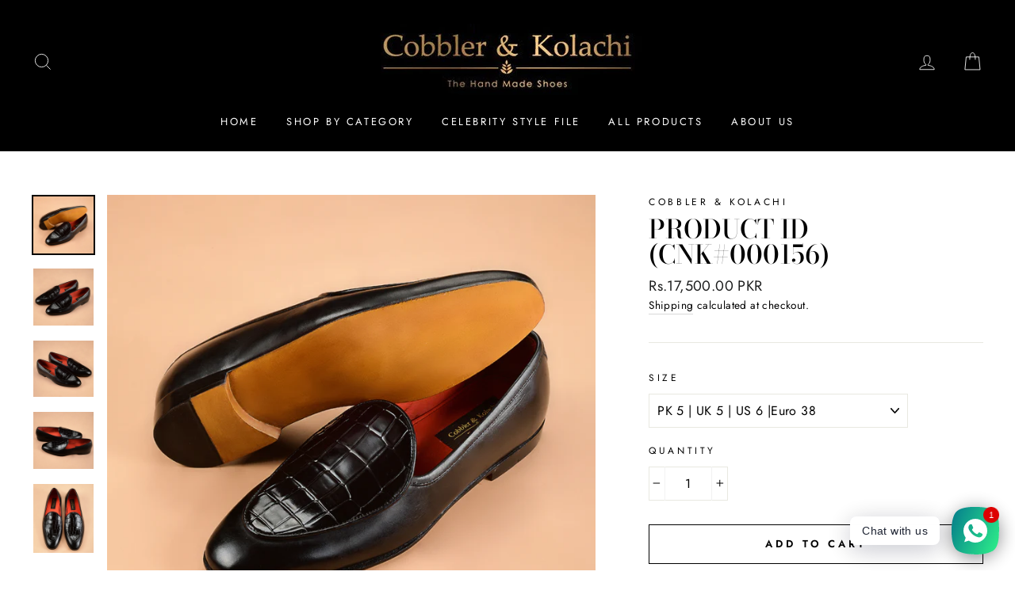

--- FILE ---
content_type: text/html; charset=utf-8
request_url: https://cobblernkolachi.com/en-ae/products/product-id-cnk-000156
body_size: 45508
content:
<!doctype html>
<html class="no-js" lang="en">
  <style>
span[class*="st-"],
div[class*="st-"] {
   display: none !important;
}
</style>



<head>
  <!-- Google tag (gtag.js) -->
<script async src="https://www.googletagmanager.com/gtag/js?id=G-X5KYVCNKVS"></script>
<script>
  window.dataLayer = window.dataLayer || [];
  function gtag(){dataLayer.push(arguments);}
  gtag('js', new Date());

  gtag('config', 'G-X5KYVCNKVS');
</script>
  <meta charset="utf-8">
  <meta http-equiv="X-UA-Compatible" content="IE=edge,chrome=1">
  <meta name="viewport" content="width=device-width,initial-scale=1">
  <meta name="theme-color" content="#111111">
  <link rel="canonical" href="https://cobblernkolachi.com/en-ae/products/product-id-cnk-000156">
  <meta name="format-detection" content="telephone=no">
<!-- Google Tag Manager -->
<script>(function(w,d,s,l,i){w[l]=w[l]||[];w[l].push({'gtm.start':
new Date().getTime(),event:'gtm.js'});var f=d.getElementsByTagName(s)[0],
j=d.createElement(s),dl=l!='dataLayer'?'&l='+l:'';j.async=true;j.src=
'https://www.googletagmanager.com/gtm.js?id='+i+dl;f.parentNode.insertBefore(j,f);
})(window,document,'script','dataLayer','GTM-MVJS8RM4');</script>
<!-- End Google Tag Manager --><link rel="shortcut icon" href="//cobblernkolachi.com/cdn/shop/files/kibbqM_32x32.jpg?v=1740378415" type="image/png" />
  <title>Product ID (CnK#000156)
&ndash; Cobbler &amp; Kolachi
</title><meta name="description" content="Cobbler&amp;amp;kolachi offers made-to-order product which requires for 15 working days for delivery of the order. Because Cobbler&amp;amp;kolachi offers only premium handmade shoes for men, assembled with handpicked pure leather, hand-stitched to the most comfortable sole, hand-painted, haute couture level of design and aesth"><meta property="og:site_name" content="Cobbler &amp; Kolachi">
  <meta property="og:url" content="https://cobblernkolachi.com/en-ae/products/product-id-cnk-000156">
  <meta property="og:title" content="Product ID (CnK#000156)">
  <meta property="og:type" content="product">
  <meta property="og:description" content="Cobbler&amp;amp;kolachi offers made-to-order product which requires for 15 working days for delivery of the order. Because Cobbler&amp;amp;kolachi offers only premium handmade shoes for men, assembled with handpicked pure leather, hand-stitched to the most comfortable sole, hand-painted, haute couture level of design and aesth"><meta property="og:image" content="http://cobblernkolachi.com/cdn/shop/products/DSC_9998copy_1200x1200.jpg?v=1614896758"><meta property="og:image" content="http://cobblernkolachi.com/cdn/shop/products/DSC_9989copy_1200x1200.jpg?v=1614896758"><meta property="og:image" content="http://cobblernkolachi.com/cdn/shop/products/DSC_99891copy_1200x1200.jpg?v=1614896758">
  <meta property="og:image:secure_url" content="https://cobblernkolachi.com/cdn/shop/products/DSC_9998copy_1200x1200.jpg?v=1614896758"><meta property="og:image:secure_url" content="https://cobblernkolachi.com/cdn/shop/products/DSC_9989copy_1200x1200.jpg?v=1614896758"><meta property="og:image:secure_url" content="https://cobblernkolachi.com/cdn/shop/products/DSC_99891copy_1200x1200.jpg?v=1614896758">
  <meta name="twitter:site" content="@">
  <meta name="twitter:card" content="summary_large_image">
  <meta name="twitter:title" content="Product ID (CnK#000156)">
  <meta name="twitter:description" content="Cobbler&amp;amp;kolachi offers made-to-order product which requires for 15 working days for delivery of the order. Because Cobbler&amp;amp;kolachi offers only premium handmade shoes for men, assembled with handpicked pure leather, hand-stitched to the most comfortable sole, hand-painted, haute couture level of design and aesth">


  <style data-shopify>
  @font-face {
  font-family: "Bodoni Moda";
  font-weight: 500;
  font-style: normal;
  src: url("//cobblernkolachi.com/cdn/fonts/bodoni_moda/bodonimoda_n5.36d0da1db617c453fb46e8089790ab6dc72c2356.woff2") format("woff2"),
       url("//cobblernkolachi.com/cdn/fonts/bodoni_moda/bodonimoda_n5.40f612bab009769f87511096f185d9228ad3baa3.woff") format("woff");
}

  @font-face {
  font-family: Jost;
  font-weight: 400;
  font-style: normal;
  src: url("//cobblernkolachi.com/cdn/fonts/jost/jost_n4.d47a1b6347ce4a4c9f437608011273009d91f2b7.woff2") format("woff2"),
       url("//cobblernkolachi.com/cdn/fonts/jost/jost_n4.791c46290e672b3f85c3d1c651ef2efa3819eadd.woff") format("woff");
}


  @font-face {
  font-family: Jost;
  font-weight: 600;
  font-style: normal;
  src: url("//cobblernkolachi.com/cdn/fonts/jost/jost_n6.ec1178db7a7515114a2d84e3dd680832b7af8b99.woff2") format("woff2"),
       url("//cobblernkolachi.com/cdn/fonts/jost/jost_n6.b1178bb6bdd3979fef38e103a3816f6980aeaff9.woff") format("woff");
}

  @font-face {
  font-family: Jost;
  font-weight: 400;
  font-style: italic;
  src: url("//cobblernkolachi.com/cdn/fonts/jost/jost_i4.b690098389649750ada222b9763d55796c5283a5.woff2") format("woff2"),
       url("//cobblernkolachi.com/cdn/fonts/jost/jost_i4.fd766415a47e50b9e391ae7ec04e2ae25e7e28b0.woff") format("woff");
}

  @font-face {
  font-family: Jost;
  font-weight: 600;
  font-style: italic;
  src: url("//cobblernkolachi.com/cdn/fonts/jost/jost_i6.9af7e5f39e3a108c08f24047a4276332d9d7b85e.woff2") format("woff2"),
       url("//cobblernkolachi.com/cdn/fonts/jost/jost_i6.2bf310262638f998ed206777ce0b9a3b98b6fe92.woff") format("woff");
}

</style>

  <link href="//cobblernkolachi.com/cdn/shop/t/6/assets/theme.scss.css?v=3725402625196099841759343587" rel="stylesheet" type="text/css" media="all" />

  <style data-shopify>
    .collection-item__title {
      font-size: 14.4px;
    }

    @media screen and (min-width: 769px) {
      .collection-item__title {
        font-size: 18px;
      }
    }
  </style>

  <script>
    document.documentElement.className = document.documentElement.className.replace('no-js', 'js');

    window.theme = window.theme || {};
    theme.strings = {
      addToCart: "Add to cart",
      soldOut: "Sold Out",
      unavailable: "Unavailable",
      stockLabel: "Only [count] items in stock!",
      willNotShipUntil: "Will not ship until [date]",
      willBeInStockAfter: "Will be in stock after [date]",
      waitingForStock: "Inventory on the way",
      savePrice: "Save [saved_amount]",
      cartEmpty: "Your cart is currently empty.",
      cartTermsConfirmation: "You must agree with the terms and conditions of sales to check out"
    };
    theme.settings = {
      dynamicVariantsEnable: true,
      dynamicVariantType: "dropdown",
      cartType: "drawer",
      moneyFormat: "\u003cspan class=money\u003eRs.{{amount}} PKR\u003c\/span\u003e",
      saveType: "percent",
      recentlyViewedEnabled: false,
      predictiveSearch: true,
      predictiveSearchType: "product,article,page",
      inventoryThreshold: 10,
      quickView: true,
      themeName: 'Impulse',
      themeVersion: "3.0.3"
    };
  </script>

  <script>window.performance && window.performance.mark && window.performance.mark('shopify.content_for_header.start');</script><meta name="google-site-verification" content="jaAd1PV_KPB46fMNAOI9qsP9L1fte9qrhdOl9Sew0ls">
<meta id="shopify-digital-wallet" name="shopify-digital-wallet" content="/30338449547/digital_wallets/dialog">
<link rel="alternate" hreflang="x-default" href="https://cobblernkolachi.com/products/product-id-cnk-000156">
<link rel="alternate" hreflang="en-AE" href="https://cobblernkolachi.com/en-ae/products/product-id-cnk-000156">
<link rel="alternate" hreflang="en-US" href="https://cobblernkolachi.com/en-us/products/product-id-cnk-000156">
<link rel="alternate" type="application/json+oembed" href="https://cobblernkolachi.com/en-ae/products/product-id-cnk-000156.oembed">
<script async="async" src="/checkouts/internal/preloads.js?locale=en-AE"></script>
<script id="shopify-features" type="application/json">{"accessToken":"d4c1cd03e35499d0933828ddcb3bf57b","betas":["rich-media-storefront-analytics"],"domain":"cobblernkolachi.com","predictiveSearch":true,"shopId":30338449547,"locale":"en"}</script>
<script>var Shopify = Shopify || {};
Shopify.shop = "cobbler-n-kolachi.myshopify.com";
Shopify.locale = "en";
Shopify.currency = {"active":"PKR","rate":"1.0"};
Shopify.country = "AE";
Shopify.theme = {"name":"theme-export-juta-pk-impulse-17feb2025-0641pm","id":175730524482,"schema_name":"Impulse","schema_version":"3.0.3","theme_store_id":null,"role":"main"};
Shopify.theme.handle = "null";
Shopify.theme.style = {"id":null,"handle":null};
Shopify.cdnHost = "cobblernkolachi.com/cdn";
Shopify.routes = Shopify.routes || {};
Shopify.routes.root = "/en-ae/";</script>
<script type="module">!function(o){(o.Shopify=o.Shopify||{}).modules=!0}(window);</script>
<script>!function(o){function n(){var o=[];function n(){o.push(Array.prototype.slice.apply(arguments))}return n.q=o,n}var t=o.Shopify=o.Shopify||{};t.loadFeatures=n(),t.autoloadFeatures=n()}(window);</script>
<script id="shop-js-analytics" type="application/json">{"pageType":"product"}</script>
<script defer="defer" async type="module" src="//cobblernkolachi.com/cdn/shopifycloud/shop-js/modules/v2/client.init-shop-cart-sync_DtuiiIyl.en.esm.js"></script>
<script defer="defer" async type="module" src="//cobblernkolachi.com/cdn/shopifycloud/shop-js/modules/v2/chunk.common_CUHEfi5Q.esm.js"></script>
<script type="module">
  await import("//cobblernkolachi.com/cdn/shopifycloud/shop-js/modules/v2/client.init-shop-cart-sync_DtuiiIyl.en.esm.js");
await import("//cobblernkolachi.com/cdn/shopifycloud/shop-js/modules/v2/chunk.common_CUHEfi5Q.esm.js");

  window.Shopify.SignInWithShop?.initShopCartSync?.({"fedCMEnabled":true,"windoidEnabled":true});

</script>
<script>(function() {
  var isLoaded = false;
  function asyncLoad() {
    if (isLoaded) return;
    isLoaded = true;
    var urls = ["https:\/\/cobblernkolachi.com\/apps\/buckscc\/sdk.min.js?shop=cobbler-n-kolachi.myshopify.com"];
    for (var i = 0; i < urls.length; i++) {
      var s = document.createElement('script');
      s.type = 'text/javascript';
      s.async = true;
      s.src = urls[i];
      var x = document.getElementsByTagName('script')[0];
      x.parentNode.insertBefore(s, x);
    }
  };
  if(window.attachEvent) {
    window.attachEvent('onload', asyncLoad);
  } else {
    window.addEventListener('load', asyncLoad, false);
  }
})();</script>
<script id="__st">var __st={"a":30338449547,"offset":18000,"reqid":"a3066b70-f5f9-46fb-9cd5-7756f1660e8d-1766552329","pageurl":"cobblernkolachi.com\/en-ae\/products\/product-id-cnk-000156","u":"c9b2c2569a80","p":"product","rtyp":"product","rid":6550655828163};</script>
<script>window.ShopifyPaypalV4VisibilityTracking = true;</script>
<script id="captcha-bootstrap">!function(){'use strict';const t='contact',e='account',n='new_comment',o=[[t,t],['blogs',n],['comments',n],[t,'customer']],c=[[e,'customer_login'],[e,'guest_login'],[e,'recover_customer_password'],[e,'create_customer']],r=t=>t.map((([t,e])=>`form[action*='/${t}']:not([data-nocaptcha='true']) input[name='form_type'][value='${e}']`)).join(','),a=t=>()=>t?[...document.querySelectorAll(t)].map((t=>t.form)):[];function s(){const t=[...o],e=r(t);return a(e)}const i='password',u='form_key',d=['recaptcha-v3-token','g-recaptcha-response','h-captcha-response',i],f=()=>{try{return window.sessionStorage}catch{return}},m='__shopify_v',_=t=>t.elements[u];function p(t,e,n=!1){try{const o=window.sessionStorage,c=JSON.parse(o.getItem(e)),{data:r}=function(t){const{data:e,action:n}=t;return t[m]||n?{data:e,action:n}:{data:t,action:n}}(c);for(const[e,n]of Object.entries(r))t.elements[e]&&(t.elements[e].value=n);n&&o.removeItem(e)}catch(o){console.error('form repopulation failed',{error:o})}}const l='form_type',E='cptcha';function T(t){t.dataset[E]=!0}const w=window,h=w.document,L='Shopify',v='ce_forms',y='captcha';let A=!1;((t,e)=>{const n=(g='f06e6c50-85a8-45c8-87d0-21a2b65856fe',I='https://cdn.shopify.com/shopifycloud/storefront-forms-hcaptcha/ce_storefront_forms_captcha_hcaptcha.v1.5.2.iife.js',D={infoText:'Protected by hCaptcha',privacyText:'Privacy',termsText:'Terms'},(t,e,n)=>{const o=w[L][v],c=o.bindForm;if(c)return c(t,g,e,D).then(n);var r;o.q.push([[t,g,e,D],n]),r=I,A||(h.body.append(Object.assign(h.createElement('script'),{id:'captcha-provider',async:!0,src:r})),A=!0)});var g,I,D;w[L]=w[L]||{},w[L][v]=w[L][v]||{},w[L][v].q=[],w[L][y]=w[L][y]||{},w[L][y].protect=function(t,e){n(t,void 0,e),T(t)},Object.freeze(w[L][y]),function(t,e,n,w,h,L){const[v,y,A,g]=function(t,e,n){const i=e?o:[],u=t?c:[],d=[...i,...u],f=r(d),m=r(i),_=r(d.filter((([t,e])=>n.includes(e))));return[a(f),a(m),a(_),s()]}(w,h,L),I=t=>{const e=t.target;return e instanceof HTMLFormElement?e:e&&e.form},D=t=>v().includes(t);t.addEventListener('submit',(t=>{const e=I(t);if(!e)return;const n=D(e)&&!e.dataset.hcaptchaBound&&!e.dataset.recaptchaBound,o=_(e),c=g().includes(e)&&(!o||!o.value);(n||c)&&t.preventDefault(),c&&!n&&(function(t){try{if(!f())return;!function(t){const e=f();if(!e)return;const n=_(t);if(!n)return;const o=n.value;o&&e.removeItem(o)}(t);const e=Array.from(Array(32),(()=>Math.random().toString(36)[2])).join('');!function(t,e){_(t)||t.append(Object.assign(document.createElement('input'),{type:'hidden',name:u})),t.elements[u].value=e}(t,e),function(t,e){const n=f();if(!n)return;const o=[...t.querySelectorAll(`input[type='${i}']`)].map((({name:t})=>t)),c=[...d,...o],r={};for(const[a,s]of new FormData(t).entries())c.includes(a)||(r[a]=s);n.setItem(e,JSON.stringify({[m]:1,action:t.action,data:r}))}(t,e)}catch(e){console.error('failed to persist form',e)}}(e),e.submit())}));const S=(t,e)=>{t&&!t.dataset[E]&&(n(t,e.some((e=>e===t))),T(t))};for(const o of['focusin','change'])t.addEventListener(o,(t=>{const e=I(t);D(e)&&S(e,y())}));const B=e.get('form_key'),M=e.get(l),P=B&&M;t.addEventListener('DOMContentLoaded',(()=>{const t=y();if(P)for(const e of t)e.elements[l].value===M&&p(e,B);[...new Set([...A(),...v().filter((t=>'true'===t.dataset.shopifyCaptcha))])].forEach((e=>S(e,t)))}))}(h,new URLSearchParams(w.location.search),n,t,e,['guest_login'])})(!0,!0)}();</script>
<script integrity="sha256-4kQ18oKyAcykRKYeNunJcIwy7WH5gtpwJnB7kiuLZ1E=" data-source-attribution="shopify.loadfeatures" defer="defer" src="//cobblernkolachi.com/cdn/shopifycloud/storefront/assets/storefront/load_feature-a0a9edcb.js" crossorigin="anonymous"></script>
<script data-source-attribution="shopify.dynamic_checkout.dynamic.init">var Shopify=Shopify||{};Shopify.PaymentButton=Shopify.PaymentButton||{isStorefrontPortableWallets:!0,init:function(){window.Shopify.PaymentButton.init=function(){};var t=document.createElement("script");t.src="https://cobblernkolachi.com/cdn/shopifycloud/portable-wallets/latest/portable-wallets.en.js",t.type="module",document.head.appendChild(t)}};
</script>
<script data-source-attribution="shopify.dynamic_checkout.buyer_consent">
  function portableWalletsHideBuyerConsent(e){var t=document.getElementById("shopify-buyer-consent"),n=document.getElementById("shopify-subscription-policy-button");t&&n&&(t.classList.add("hidden"),t.setAttribute("aria-hidden","true"),n.removeEventListener("click",e))}function portableWalletsShowBuyerConsent(e){var t=document.getElementById("shopify-buyer-consent"),n=document.getElementById("shopify-subscription-policy-button");t&&n&&(t.classList.remove("hidden"),t.removeAttribute("aria-hidden"),n.addEventListener("click",e))}window.Shopify?.PaymentButton&&(window.Shopify.PaymentButton.hideBuyerConsent=portableWalletsHideBuyerConsent,window.Shopify.PaymentButton.showBuyerConsent=portableWalletsShowBuyerConsent);
</script>
<script>
  function portableWalletsCleanup(e){e&&e.src&&console.error("Failed to load portable wallets script "+e.src);var t=document.querySelectorAll("shopify-accelerated-checkout .shopify-payment-button__skeleton, shopify-accelerated-checkout-cart .wallet-cart-button__skeleton"),e=document.getElementById("shopify-buyer-consent");for(let e=0;e<t.length;e++)t[e].remove();e&&e.remove()}function portableWalletsNotLoadedAsModule(e){e instanceof ErrorEvent&&"string"==typeof e.message&&e.message.includes("import.meta")&&"string"==typeof e.filename&&e.filename.includes("portable-wallets")&&(window.removeEventListener("error",portableWalletsNotLoadedAsModule),window.Shopify.PaymentButton.failedToLoad=e,"loading"===document.readyState?document.addEventListener("DOMContentLoaded",window.Shopify.PaymentButton.init):window.Shopify.PaymentButton.init())}window.addEventListener("error",portableWalletsNotLoadedAsModule);
</script>

<script type="module" src="https://cobblernkolachi.com/cdn/shopifycloud/portable-wallets/latest/portable-wallets.en.js" onError="portableWalletsCleanup(this)" crossorigin="anonymous"></script>
<script nomodule>
  document.addEventListener("DOMContentLoaded", portableWalletsCleanup);
</script>

<link id="shopify-accelerated-checkout-styles" rel="stylesheet" media="screen" href="https://cobblernkolachi.com/cdn/shopifycloud/portable-wallets/latest/accelerated-checkout-backwards-compat.css" crossorigin="anonymous">
<style id="shopify-accelerated-checkout-cart">
        #shopify-buyer-consent {
  margin-top: 1em;
  display: inline-block;
  width: 100%;
}

#shopify-buyer-consent.hidden {
  display: none;
}

#shopify-subscription-policy-button {
  background: none;
  border: none;
  padding: 0;
  text-decoration: underline;
  font-size: inherit;
  cursor: pointer;
}

#shopify-subscription-policy-button::before {
  box-shadow: none;
}

      </style>

<script>window.performance && window.performance.mark && window.performance.mark('shopify.content_for_header.end');</script>

  <script src="//cobblernkolachi.com/cdn/shop/t/6/assets/vendor-scripts-v6.js" defer="defer"></script>

  

  <script src="//cobblernkolachi.com/cdn/shop/t/6/assets/theme.js?v=89187507905887443001757961034" defer="defer"></script><!-- "snippets/judgeme_core.liquid" was not rendered, the associated app was uninstalled -->

<!-- BEGIN app block: shopify://apps/shinetrust-product-badges/blocks/shine-trust-embed/02c12337-3f93-45f7-a60d-aabc0cb2c5dd -->



<script>
    console.log(window.ST_LOCATE_STRING)
    window.ST_GLOBALS = {
        apiUrl: "https://app.shinecommerce.co/api/",
        customer:false,
        shopDomain: "cobbler-n-kolachi.myshopify.com",
        shopUrl: "https://cobblernkolachi.com",
        shopUrlLocate: "https://cobblernkolachi.com",
        pageHandle: "",
        productHandle: "product-id-cnk-000156",
        productID:6550655828163,
        product:{
        "id":6550655828163,
        "available":true,
        "title":"Product ID (CnK#000156)",
        "handle":"product-id-cnk-000156",
        "url":"/en-ae/products/product-id-cnk-000156",
        "type":"Shoes",
        "price":1750000,
        "price_with_format":"\u003cspan class=money\u003eRs.17,500.00 PKR\u003c\/span\u003e",
        "price_max":1750000,
        "price_min":1750000,
        "compare_at_price":1750000,
        "compare_at_price_with_format":"\u003cspan class=money\u003eRs.17,500.00 PKR\u003c\/span\u003e",
        "compare_at_price_max":1750000,
        "compare_at_price_min":1750000,
        "price_varies":false,
        "compare_at_price_varies":false,
        "created_at":"1614896752000",
        "published_at":"1614896756000",
        "tags": ["sale"],
        "vendor":"Cobbler \u0026 Kolachi",
        "featured_image":"products/DSC_9998copy.jpg",
        "featured_media":"//cobblernkolachi.com/cdn/shop/products/DSC_9998copy.jpg?v=1614896758&width=450",
        "images":[{"id":27992236589251,
            "src":"\/\/cobblernkolachi.com\/cdn\/shop\/products\/DSC_9998copy.jpg?v=1614896758"},{"id":27992236359875,
            "src":"\/\/cobblernkolachi.com\/cdn\/shop\/products\/DSC_9989copy.jpg?v=1614896758"},{"id":27992236654787,
            "src":"\/\/cobblernkolachi.com\/cdn\/shop\/products\/DSC_99891copy.jpg?v=1614896758"},{"id":27992236327107,
            "src":"\/\/cobblernkolachi.com\/cdn\/shop\/products\/DSC_9996copy.jpg?v=1614896758"},{"id":27992236687555,
            "src":"\/\/cobblernkolachi.com\/cdn\/shop\/products\/DSC_9997copy.jpg?v=1614896758"}],
        "collections":[160815022219,161210007691],
        "variant": {
        "id": "39305157017795",
        "title":"PK   5 | UK 5 | US 6 |Euro 38",
        "available":true,
        "inventory_management": "",
        "inventory_policy": "deny",
        "inventory_quantity":-1,
        "price":1750000,
        "price_with_format":"\u003cspan class=money\u003eRs.17,500.00 PKR\u003c\/span\u003e",
        "compare_at_price":1750000,
        "compare_at_price_with_format":"\u003cspan class=money\u003eRs.17,500.00 PKR\u003c\/span\u003e",
        "unit_price": "",
        "weight": "500",
        "weight_in_unit": "500.0",
        "weight_unit": "g",
        "sale_amount":"\u003cspan class=money\u003eRs.0.00 PKR\u003c\/span\u003e",
        "sale_percent":0,
        "options":["PK   5 | UK 5 | US 6 |Euro 38"]},
        "variants":{
            
            
            
            
            "39305157017795": {
            "id":39305157017795,
            "title":"PK   5 | UK 5 | US 6 |Euro 38",
            "name":null,
            "price":1750000,
            "price_with_format":"\u003cspan class=money\u003eRs.17,500.00 PKR\u003c\/span\u003e",
            "compare_at_price":1750000,
            "compare_at_price_with_format":"\u003cspan class=money\u003eRs.17,500.00 PKR\u003c\/span\u003e",
            "available":true,
            "sku":"S-5",
            "weight":"500",
            "weight_unit": "g",
            "inventory_management": "",
            "inventory_policy": "deny",
            "inventory_quantity":-1,
            "selected":true,
            "sale_amount":"\u003cspan class=money\u003eRs.0.00 PKR\u003c\/span\u003e",
            "sale_percent":0,
            "options":["PK   5 | UK 5 | US 6 |Euro 38"]},
            
            
            
            
            "39305157050563": {
            "id":39305157050563,
            "title":"PK   6 | UK 6 | US 7 | Euro 39",
            "name":null,
            "price":1750000,
            "price_with_format":"\u003cspan class=money\u003eRs.17,500.00 PKR\u003c\/span\u003e",
            "compare_at_price":1750000,
            "compare_at_price_with_format":"\u003cspan class=money\u003eRs.17,500.00 PKR\u003c\/span\u003e",
            "available":true,
            "sku":"S-6",
            "weight":"500",
            "weight_unit": "g",
            "inventory_management": "",
            "inventory_policy": "deny",
            "inventory_quantity":0,
            "selected":false,
            "sale_amount":"\u003cspan class=money\u003eRs.0.00 PKR\u003c\/span\u003e",
            "sale_percent":0,
            "options":["PK   6 | UK 6 | US 7 | Euro 39"]},
            
            
            
            
            "39305157083331": {
            "id":39305157083331,
            "title":"PK   6.5 | UK 6.5 | US 7.5 | Eur39.5",
            "name":null,
            "price":1750000,
            "price_with_format":"\u003cspan class=money\u003eRs.17,500.00 PKR\u003c\/span\u003e",
            "compare_at_price":1750000,
            "compare_at_price_with_format":"\u003cspan class=money\u003eRs.17,500.00 PKR\u003c\/span\u003e",
            "available":true,
            "sku":"S-6.5",
            "weight":"500",
            "weight_unit": "g",
            "inventory_management": "",
            "inventory_policy": "deny",
            "inventory_quantity":0,
            "selected":false,
            "sale_amount":"\u003cspan class=money\u003eRs.0.00 PKR\u003c\/span\u003e",
            "sale_percent":0,
            "options":["PK   6.5 | UK 6.5 | US 7.5 | Eur39.5"]},
            
            
            
            
            "39305157116099": {
            "id":39305157116099,
            "title":"PK   7 | UK 7 | US 8 | Euro 40",
            "name":null,
            "price":1750000,
            "price_with_format":"\u003cspan class=money\u003eRs.17,500.00 PKR\u003c\/span\u003e",
            "compare_at_price":1750000,
            "compare_at_price_with_format":"\u003cspan class=money\u003eRs.17,500.00 PKR\u003c\/span\u003e",
            "available":true,
            "sku":"S-7",
            "weight":"500",
            "weight_unit": "g",
            "inventory_management": "",
            "inventory_policy": "deny",
            "inventory_quantity":-1,
            "selected":false,
            "sale_amount":"\u003cspan class=money\u003eRs.0.00 PKR\u003c\/span\u003e",
            "sale_percent":0,
            "options":["PK   7 | UK 7 | US 8 | Euro 40"]},
            
            
            
            
            "39305157181635": {
            "id":39305157181635,
            "title":"PK   7.5 | UK 7.5 | US 8.5 | Euro 40.5",
            "name":null,
            "price":1750000,
            "price_with_format":"\u003cspan class=money\u003eRs.17,500.00 PKR\u003c\/span\u003e",
            "compare_at_price":1750000,
            "compare_at_price_with_format":"\u003cspan class=money\u003eRs.17,500.00 PKR\u003c\/span\u003e",
            "available":true,
            "sku":"S-7.5",
            "weight":"500",
            "weight_unit": "g",
            "inventory_management": "",
            "inventory_policy": "deny",
            "inventory_quantity":0,
            "selected":false,
            "sale_amount":"\u003cspan class=money\u003eRs.0.00 PKR\u003c\/span\u003e",
            "sale_percent":0,
            "options":["PK   7.5 | UK 7.5 | US 8.5 | Euro 40.5"]},
            
            
            
            
            "39305157214403": {
            "id":39305157214403,
            "title":"PK   8 | UK 8| US 9 | Euro 41",
            "name":null,
            "price":1750000,
            "price_with_format":"\u003cspan class=money\u003eRs.17,500.00 PKR\u003c\/span\u003e",
            "compare_at_price":1750000,
            "compare_at_price_with_format":"\u003cspan class=money\u003eRs.17,500.00 PKR\u003c\/span\u003e",
            "available":true,
            "sku":"S-8",
            "weight":"500",
            "weight_unit": "g",
            "inventory_management": "",
            "inventory_policy": "deny",
            "inventory_quantity":-2,
            "selected":false,
            "sale_amount":"\u003cspan class=money\u003eRs.0.00 PKR\u003c\/span\u003e",
            "sale_percent":0,
            "options":["PK   8 | UK 8| US 9 | Euro 41"]},
            
            
            
            
            "39305157247171": {
            "id":39305157247171,
            "title":"PK   8.5| UK 8.5 | US 9.5 | Euro 41.5",
            "name":null,
            "price":1750000,
            "price_with_format":"\u003cspan class=money\u003eRs.17,500.00 PKR\u003c\/span\u003e",
            "compare_at_price":1750000,
            "compare_at_price_with_format":"\u003cspan class=money\u003eRs.17,500.00 PKR\u003c\/span\u003e",
            "available":true,
            "sku":"S-8.5",
            "weight":"500",
            "weight_unit": "g",
            "inventory_management": "",
            "inventory_policy": "deny",
            "inventory_quantity":-1,
            "selected":false,
            "sale_amount":"\u003cspan class=money\u003eRs.0.00 PKR\u003c\/span\u003e",
            "sale_percent":0,
            "options":["PK   8.5| UK 8.5 | US 9.5 | Euro 41.5"]},
            
            
            
            
            "39305157279939": {
            "id":39305157279939,
            "title":"PK   9 | UK 9 | US 10 | Euro 42",
            "name":null,
            "price":1750000,
            "price_with_format":"\u003cspan class=money\u003eRs.17,500.00 PKR\u003c\/span\u003e",
            "compare_at_price":1750000,
            "compare_at_price_with_format":"\u003cspan class=money\u003eRs.17,500.00 PKR\u003c\/span\u003e",
            "available":true,
            "sku":"S-9",
            "weight":"500",
            "weight_unit": "g",
            "inventory_management": "",
            "inventory_policy": "deny",
            "inventory_quantity":0,
            "selected":false,
            "sale_amount":"\u003cspan class=money\u003eRs.0.00 PKR\u003c\/span\u003e",
            "sale_percent":0,
            "options":["PK   9 | UK 9 | US 10 | Euro 42"]},
            
            
            
            
            "39305157312707": {
            "id":39305157312707,
            "title":"PK   9.5 | UK 9.5 | US 10.5 | Euro 42.5",
            "name":null,
            "price":1750000,
            "price_with_format":"\u003cspan class=money\u003eRs.17,500.00 PKR\u003c\/span\u003e",
            "compare_at_price":1750000,
            "compare_at_price_with_format":"\u003cspan class=money\u003eRs.17,500.00 PKR\u003c\/span\u003e",
            "available":true,
            "sku":"S-9.5",
            "weight":"500",
            "weight_unit": "g",
            "inventory_management": "",
            "inventory_policy": "deny",
            "inventory_quantity":0,
            "selected":false,
            "sale_amount":"\u003cspan class=money\u003eRs.0.00 PKR\u003c\/span\u003e",
            "sale_percent":0,
            "options":["PK   9.5 | UK 9.5 | US 10.5 | Euro 42.5"]},
            
            
            
            
            "39305157345475": {
            "id":39305157345475,
            "title":"PK   10 | UK 10 | US 11 | Euro 43",
            "name":null,
            "price":1750000,
            "price_with_format":"\u003cspan class=money\u003eRs.17,500.00 PKR\u003c\/span\u003e",
            "compare_at_price":1750000,
            "compare_at_price_with_format":"\u003cspan class=money\u003eRs.17,500.00 PKR\u003c\/span\u003e",
            "available":true,
            "sku":"S-10",
            "weight":"500",
            "weight_unit": "g",
            "inventory_management": "",
            "inventory_policy": "deny",
            "inventory_quantity":-1,
            "selected":false,
            "sale_amount":"\u003cspan class=money\u003eRs.0.00 PKR\u003c\/span\u003e",
            "sale_percent":0,
            "options":["PK   10 | UK 10 | US 11 | Euro 43"]},
            
            
            
            
            "39305157378243": {
            "id":39305157378243,
            "title":"PK   10.5 | UK 10.5 | US 11.5 | Euro 43.5",
            "name":null,
            "price":1750000,
            "price_with_format":"\u003cspan class=money\u003eRs.17,500.00 PKR\u003c\/span\u003e",
            "compare_at_price":1750000,
            "compare_at_price_with_format":"\u003cspan class=money\u003eRs.17,500.00 PKR\u003c\/span\u003e",
            "available":true,
            "sku":"S-10.5",
            "weight":"500",
            "weight_unit": "g",
            "inventory_management": "",
            "inventory_policy": "deny",
            "inventory_quantity":-1,
            "selected":false,
            "sale_amount":"\u003cspan class=money\u003eRs.0.00 PKR\u003c\/span\u003e",
            "sale_percent":0,
            "options":["PK   10.5 | UK 10.5 | US 11.5 | Euro 43.5"]},
            
            
            
            
            "39305157411011": {
            "id":39305157411011,
            "title":"PK   11 | UK 11 | US 12 | Euro 44",
            "name":null,
            "price":1750000,
            "price_with_format":"\u003cspan class=money\u003eRs.17,500.00 PKR\u003c\/span\u003e",
            "compare_at_price":1750000,
            "compare_at_price_with_format":"\u003cspan class=money\u003eRs.17,500.00 PKR\u003c\/span\u003e",
            "available":true,
            "sku":"S-11",
            "weight":"500",
            "weight_unit": "g",
            "inventory_management": "",
            "inventory_policy": "deny",
            "inventory_quantity":0,
            "selected":false,
            "sale_amount":"\u003cspan class=money\u003eRs.0.00 PKR\u003c\/span\u003e",
            "sale_percent":0,
            "options":["PK   11 | UK 11 | US 12 | Euro 44"]},
            
            
            
            
            "39305157443779": {
            "id":39305157443779,
            "title":"PK   11.5 | UK-11.5 | US 12.5 | Euro 44.5",
            "name":null,
            "price":1750000,
            "price_with_format":"\u003cspan class=money\u003eRs.17,500.00 PKR\u003c\/span\u003e",
            "compare_at_price":1750000,
            "compare_at_price_with_format":"\u003cspan class=money\u003eRs.17,500.00 PKR\u003c\/span\u003e",
            "available":true,
            "sku":"S-11.5",
            "weight":"500",
            "weight_unit": "g",
            "inventory_management": "",
            "inventory_policy": "deny",
            "inventory_quantity":-1,
            "selected":false,
            "sale_amount":"\u003cspan class=money\u003eRs.0.00 PKR\u003c\/span\u003e",
            "sale_percent":0,
            "options":["PK   11.5 | UK-11.5 | US 12.5 | Euro 44.5"]},
            
            
            
            
            "39305157476547": {
            "id":39305157476547,
            "title":"PK   12 | UK 12 | US 13 | Euro 45",
            "name":null,
            "price":1750000,
            "price_with_format":"\u003cspan class=money\u003eRs.17,500.00 PKR\u003c\/span\u003e",
            "compare_at_price":1750000,
            "compare_at_price_with_format":"\u003cspan class=money\u003eRs.17,500.00 PKR\u003c\/span\u003e",
            "available":true,
            "sku":"S-12",
            "weight":"500",
            "weight_unit": "g",
            "inventory_management": "",
            "inventory_policy": "deny",
            "inventory_quantity":0,
            "selected":false,
            "sale_amount":"\u003cspan class=money\u003eRs.0.00 PKR\u003c\/span\u003e",
            "sale_percent":0,
            "options":["PK   12 | UK 12 | US 13 | Euro 45"]},
            
            
            
            
            "39305157509315": {
            "id":39305157509315,
            "title":"PK   12.5 | UK 12.5 | US 13.5| Euro 45.5",
            "name":null,
            "price":1750000,
            "price_with_format":"\u003cspan class=money\u003eRs.17,500.00 PKR\u003c\/span\u003e",
            "compare_at_price":1750000,
            "compare_at_price_with_format":"\u003cspan class=money\u003eRs.17,500.00 PKR\u003c\/span\u003e",
            "available":true,
            "sku":"S-12.5",
            "weight":"500",
            "weight_unit": "g",
            "inventory_management": "",
            "inventory_policy": "deny",
            "inventory_quantity":0,
            "selected":false,
            "sale_amount":"\u003cspan class=money\u003eRs.0.00 PKR\u003c\/span\u003e",
            "sale_percent":0,
            "options":["PK   12.5 | UK 12.5 | US 13.5| Euro 45.5"]},
            
            
            
            
            "39305157542083": {
            "id":39305157542083,
            "title":"PK   13 | UK 13 | US 14 | Euro 46",
            "name":null,
            "price":1750000,
            "price_with_format":"\u003cspan class=money\u003eRs.17,500.00 PKR\u003c\/span\u003e",
            "compare_at_price":1750000,
            "compare_at_price_with_format":"\u003cspan class=money\u003eRs.17,500.00 PKR\u003c\/span\u003e",
            "available":true,
            "sku":"S-13",
            "weight":"500",
            "weight_unit": "g",
            "inventory_management": "",
            "inventory_policy": "deny",
            "inventory_quantity":0,
            "selected":false,
            "sale_amount":"\u003cspan class=money\u003eRs.0.00 PKR\u003c\/span\u003e",
            "sale_percent":0,
            "options":["PK   13 | UK 13 | US 14 | Euro 46"]},
            
            
            
            
            "39305157574851": {
            "id":39305157574851,
            "title":"PK   13.5 | UK 13.5 | US 14.5 | Euro 46.5",
            "name":null,
            "price":1750000,
            "price_with_format":"\u003cspan class=money\u003eRs.17,500.00 PKR\u003c\/span\u003e",
            "compare_at_price":1750000,
            "compare_at_price_with_format":"\u003cspan class=money\u003eRs.17,500.00 PKR\u003c\/span\u003e",
            "available":true,
            "sku":"S-13.5",
            "weight":"500",
            "weight_unit": "g",
            "inventory_management": "",
            "inventory_policy": "deny",
            "inventory_quantity":0,
            "selected":false,
            "sale_amount":"\u003cspan class=money\u003eRs.0.00 PKR\u003c\/span\u003e",
            "sale_percent":0,
            "options":["PK   13.5 | UK 13.5 | US 14.5 | Euro 46.5"]},
            
            
            
            
            "39305157607619": {
            "id":39305157607619,
            "title":"PK   14 | UK 14 | US 15 | Euro 47",
            "name":null,
            "price":1750000,
            "price_with_format":"\u003cspan class=money\u003eRs.17,500.00 PKR\u003c\/span\u003e",
            "compare_at_price":1750000,
            "compare_at_price_with_format":"\u003cspan class=money\u003eRs.17,500.00 PKR\u003c\/span\u003e",
            "available":true,
            "sku":"S-14",
            "weight":"500",
            "weight_unit": "g",
            "inventory_management": "",
            "inventory_policy": "deny",
            "inventory_quantity":0,
            "selected":false,
            "sale_amount":"\u003cspan class=money\u003eRs.0.00 PKR\u003c\/span\u003e",
            "sale_percent":0,
            "options":["PK   14 | UK 14 | US 15 | Euro 47"]}},
        "on_sale":false,
        "inventory":-1,
        "options":[{"name":"Size","position":1,"values":["PK   5 | UK 5 | US 6 |Euro 38","PK   6 | UK 6 | US 7 | Euro 39","PK   6.5 | UK 6.5 | US 7.5 | Eur39.5","PK   7 | UK 7 | US 8 | Euro 40","PK   7.5 | UK 7.5 | US 8.5 | Euro 40.5","PK   8 | UK 8| US 9 | Euro 41","PK   8.5| UK 8.5 | US 9.5 | Euro 41.5","PK   9 | UK 9 | US 10 | Euro 42","PK   9.5 | UK 9.5 | US 10.5 | Euro 42.5","PK   10 | UK 10 | US 11 | Euro 43","PK   10.5 | UK 10.5 | US 11.5 | Euro 43.5","PK   11 | UK 11 | US 12 | Euro 44","PK   11.5 | UK-11.5 | US 12.5 | Euro 44.5","PK   12 | UK 12 | US 13 | Euro 45","PK   12.5 | UK 12.5 | US 13.5| Euro 45.5","PK   13 | UK 13 | US 14 | Euro 46","PK   13.5 | UK 13.5 | US 14.5 | Euro 46.5","PK   14 | UK 14 | US 15 | Euro 47"]}],
        "has_only_default_variant": false
        }
    ,
        collectionID: "",
        pageType: "product",
        path: "/en-ae/products/product-id-cnk-000156",
        currentLanguage: window.ST_LOCATE_STRING || "en",
        money_format:"\u003cspan class=money\u003eRs.{{amount}} PKR\u003c\/span\u003e",
        money_with_currency_format:"\u003cspan class=money\u003eRs.{{amount}} PKR\u003c\/span\u003e",
        countryCustomer: '',
        cssFixed: '.site-header--fixed,.site-header.site-header--homepage.site-header--transparent,#mobileNavBar,#StickyBar.sticky--active,.js-sticky-action-bar .action-area,.site-header.page-element:not(.is-moved-by-drawer),.nav-mobile,.ajaxify-drawer,.sticky-navigation-container.sticky.stuck,#MobileNav:not(.site-header__drawer),.header__close.fixed,#shopify-section-toolbar.toolbar-section,.site-header-sticky .site-header--stuck,.nav-container.nav-sticky,#navbarStickyDesktop.nav-sticky,.site-header.has-scrolled,.site-header#header.header--has-scrolled,.site-header#header.header--is-standard.header--standard,.site-header#header.is-standard.header--standard,.site-header#header.header--is-hamburger.header--standard,.pageWrap #shopify-section-header nav.nav-hamburger.nav-main,.site-header.headroom,body> article.header__section-wrapper[role="banner"]#shopify-section-header.section-header,#site-header.site-header,body[class^="trademark--"] .shopify-section__header,[data-header-sidebar="true"] .main-sidebar,.ui.sticky.top,header.hero-active .hero-image-header-wrap,.header.sticky .bar.fixed,body[class^="kagami--"] #shopify-section-header,#page header.util,body:not(.show-mobile-nav) #toolbar.docked,body.show-mobile-nav #mobile-nav .inner,#page-wrap-inner > #page-overlay #page-wrap-content > .section-header,body.sticky-header .header .header-main-content[data-header-content],#nav .wsmenu,.header_bot.enabled-sticky-menu.sticky,.transition-body #shopify-section-header #NavDrawer.drawer.drawer--is-open,.transition-body #shopify-section-header #CartDrawer.drawer.drawer--is-open,#StickyHeaderWrap #SiteHeader.site-header--stuck,.header__mobile-nav,.searching .search-bar-wrapper,#shopify-section-header .coverheader,#shopify-section-header header.header-section.scrolling[data-sticky="true"],#header.mobile-sticky-header--true,#header.mm-fixed-top.mobile-header.mm-slideout,#mm-0.mm-page.mm-slideout #header.mobile-header.mobile-sticky-header--false,#site-control.site-control,.nav-shift #page-banner.banner-under-header,.nav-shift .container #main,body.scrolled-down #pageheader.pageheader.cc-animate-init.cc-animate-complete,body.scrolled-down #pageheader.pageheader[data-cc-animate],body.scrolled-down#pageheader.pageheader.cc-animate-init.cc-animate-complete.header-search,body.scrolled-down #pageheader.pageheader[data-cc-animate] .header-search,#shopify-section-general-header .main-header-wrapper .header-drawer,#shopify-section-general-header.main-header-section,#shopify-section-general-headernav.drawer-nav.allow-scroll-while-locked[data-drawer-nav],.header-section .stuckMenu.isStuck,header.header__wrapper.js-theme-header.stickynav.sticky--active,#shopify-section-mobile-navigation .shifter-navigation,.header-wrapper .sticky-header-wrapper.sticky,#mobile-header #mobile-nav.mobile-nav,header.is-sticky.st-visible,header#top.header:not([role="banner"]),header#velaHeader.velaHeader,body.fixed-header.fixed-header--all > header,.have-fixed .nav-bar,.header-bottom.on .header-panel,.have-fixed .nav-search,.mb-fixed .hd_mobile,.open-mn .hd_mobile .icon-menu,.open-user .close_user,html.open-mn .mn_mobile nav,html.open-user .mobile_ = 1 nav,#sticky-wrapper.sticky-wrapper.is-sticky .wrapper-header-bt,#sticky-wrapper.sticky-wrapper.is-sticky .header-bottom[data-sticky-mb],.header__search-bar-wrapper.is-fixed,.sticky-header.header-clone.act-scroll,.sticky-header-prepared.basel-top-bar-on .header-shop.act-scroll,.mobile_nav-fixed--false .page_banner,.header-container.sticky-header,.tt-stuck-nav.stuck,.tt-mobile-header-inline-stuck.stuck,header#top.scroll-to-fixed-fixed,header#header .header__content--sticky,.header--sticky.is-sticky .header__content,.stickyNav,#header-phantom.sticky-header.fixed-header,#sticky-info-product-template,.sticky-wrapper.is-sticky .header-sticky,.header__mobile.is-fixed,#shopify-section-header-sticky.header-sticky__placeholder,header#header-header.site-header,#shopify-section-pxs-announcement-bar#shopify-section-header.main-header-wrapper,.sticky-header #PageContainer #shopify-section-header.header-section,.header-content .header-container.header-fixed .header-main,.header-content .header-container.header-mobile-fixed .header-main,body.site-header-sticky .site-header.site-header-sticky--scrolled,body.site-header-sticky .site-header.site-header-nav--open,body.site-header-sticky .site-header,#app-header.sticky-on.sticky,.mm-page.mm-slideout #content_wrapper .mobile-search,.docked-navigation-container .docked-navigation-container__inner,.docked-mobile-navigation-container .docked-mobile-navigation-container__inner,nav.navigation--sticky.navigation[aria-label="Primary Navigation"],.site-header .header-bottom .header-mb.fixed,.kalles_2-0 #ntheader.live_stuck .ntheader_wrapper,#header.jsheader_sticky.menu_scroll_v1,.contentbody .menu_moblie.menu_mobilescroll,.site-header-wrapper.site-header--sticky,.body-cont #shopify-section-header > .cont-header.header-fixed-true,body.cc-animate-enabled[data-cc-animate-timeout]> #shopify-section-header.section-header,body.cc-animate-enabled[data-cc-animate-timeout].reveal-mobile-nav> .mobile-navigation-drawer,body.cc-animate-enabled[data-cc-animate-timeout].show-search#main-search.main-search,body.has-sticky-header.header__wrapper.js__header__stuck[data-header-sticky="sticky"],.header__drawer.drawer--visible[data-drawer].drawer__content.drawer__inner[data-drawer-inner],div.navbar.w-nav[data-w-id][role="banner"],.w-nav-overlay nav.nav-menu.w-nav-menu[data-nav-menu-open][role="navigation"],body > .page > #shopify-section-header.header__outer-wrapper,body.body-with-sticky-header .header-wrapper.header-wrapper--fixed,.featured-collections__header.sticky__element.featured-collections__header,.container > .container__top-part .page__header.page__header--sticky,.pageWrap> #shopify-section-announcement#shopify-section-header.shopify-section.shopify-section-headerheader.site-header[data-section-id="header"][data-section-type="header"][data-header-height][data-scroll-lock-fill-gap],.page-wrap> #shopify-section-announcement#shopify-section-header.shopify-section.shopify-section-headerheader.site-header[data-section-id="header"][data-section-type="header"][data-header][data-header-height][data-scroll-lock-fill-gap],#MainContent header.header-sticky .header[data-header-settings*="true"],.js__header__stuck.js__header__stuck__backdrop[data-underline-current].theme__header,section.sf-header.stuck[data-section-id="header"][data-section-type="header"].header__wrapper.absolute,body.site-header-sticky#shopify-section-static-header.shopify-section.site-header-wrapper> section.site-header.site-navigation-layout-expanded[data-header-main],body.site-header-sticky#shopify-section-static-header.shopify-section.site-header-wrapper> section.site-header.site-navigation-layout-drawer[data-header-main],body> #shopify-section-header.shopify-section.shopify-section-header-sticky.animate:not(.shopify-section-header-hidden),#nav #content_wrapper.mm-page .content.container,.bodywrap.cf .page-header.cf',
        selectorForm: `form[action*="/cart/add"]:not(.installment)`,
        paddingTop: 0,
        paddingBottom: 0,
        getBaseCDN(){let t=null,e=document.querySelector('script[src*="/assets/shine-trust-v4.js"]').getAttribute("src");if(e){let s=String(e).indexOf("/assets/");t=e.slice(0,s)}return t},
        translate(u="",e=!1){const a=`(\\[${this.currentLanguage}\\](\\s|\\S|\\n|©|®|[ -㌀]|\ud83c[퀀-\udfff]|\ud83d[퀀-\udfff]|\ud83e[퀀-\udfff])*\\[\\/${this.currentLanguage}\\])`,f=new RegExp(a,"g"),d=u.match(f);if(null!==d)return d[0].replace(`[${this.currentLanguage}]`,"").replace(`[/${this.currentLanguage}]`,"");{const a=u.match(/(\[default\](\s|\S|\n|\u00a9|\u00ae|[\u2000-\u3300]|\ud83c[\ud000-\udfff]|\ud83d[\ud000-\udfff]|\ud83e[\ud000-\udfff])*\[\/default\])/g);return null!==a?a[0].replace("[default]","").replace("[/default]",""):e?u:""}},
        addStyle(e=""){if(e){const t=document.head||document.getElementsByTagName("head")[0],d=document.createElement("style");d.type="text/css",d.styleSheet?d.styleSheet.cssText=e:d.appendChild(document.createTextNode(e)),t.appendChild(d)}},
        dateWithTimeZone: (e, t = null) => t ? "string" == typeof e ? new Date(new Date(e).toLocaleString("en-US", {timeZone: t})) : new Date(e.toLocaleString("en-US", {timeZone: t})) : "string" == typeof e ? new Date(e) : e,
        loadFont(t,e=""){let s=[];if(Array.isArray(t)?t.length&&t.map((t=>{t.font&&(t?.weight?s.push("family="+t.font+":wght@"+t?.weight):s.push("family="+t.font))})):t.fontFamily&&(t?.fontWeight?s.push("family="+t.fontFamily+":wght@"+t?.fontWeight):s.push("family="+t.fontFamily)),s.length){const t=`https://fonts.googleapis.com/css2?${s.join("&")}&display=swap`,e=document.createElement("link");e.setAttribute("rel","stylesheet"),e.setAttribute("type","text/css"),e.setAttribute("title","st-custom-font"),e.setAttribute("href",t),document.head.appendChild(e)}},
        convertFilters(e={},t=[]){const{filters:o={}}=e,l={};if(l.select_all=e?.selectAll,l.mode=e?.filters?.mode||"all",l.products=new Set(t.map((e=>parseInt(e.toString().replace("gid://shopify/Product/",""))))),l.collection="object"==typeof o?.collection&&o?.collection.length?o.collection.map((e=>e.toString().replace("gid://shopify/Collection/",""))):void 0!==o?.collection?[o?.collection.toString().replace("gid://shopify/Collection/","")]:[],l.collectionExclude="object"==typeof o?.collectionExclude&&o?.collectionExclude.length?o.collectionExclude.map((e=>e.toString().replace("gid://shopify/Collection/",""))):[],e?.type&&e.type.toString().includes("custom")&&(l.select_all=!0,0===Object.keys(o).length&&(l.collection=null,l.collectionExclude=null)),e?.type&&!e.type.toString().includes("custom"))switch(l.type=e.type,e.type){case"new-arrival":let t=new Date;l.date=t.setDate(t.getDate()-e.date);break;case"low-stock":l.quantity=e.quantity?parseInt(e.quantity):0}if(l.filters={},o?.type&&(l.filters.type=o.type),o?.tag&&(l.filters.tag=o.tag),o?.tagExclude&&(l.filters.tagExclude=o.tagExclude),"object"==typeof o?.price){const e=parseFloat(o.price.from),t=parseFloat(o.price.to);!isNaN(e)&&!isNaN(t)&&e>=0&&t>=e&&(l.filters.price={min:e,max:t})}return"object"==typeof o?.inventory&&o.inventory?.type&&(l.filters.inventory={type:o.inventory?.type},"less-than"===o.inventory?.type&&(l.filters.inventory.lte=parseFloat(o.inventory.lte)),"great-than"===o.inventory?.type&&(l.filters.inventory.gte=parseFloat(o.inventory.gte)),"outstock"===o.inventory?.type&&(l.filters.inventory.lte=0),"instock"===o.inventory?.type&&(l.filters.inventory.gte=0)),o?.vendor&&(l.filters.vendor=o.vendor),o?._s&&(l.filters._s=o._s.toLowerCase()),l},
        effectElementEvent(t){let e=null,o=!1;const s=t.toString().split(";;");for(let t=0;t<s.length;t++){const i=s[t].toString().split("||"),l=document.querySelector(i[0]),n=document.querySelector(i[1]);if(n){e=n;const t=getComputedStyle(n),s=n.getAttribute("data-top")?n.getAttribute("data-top"):t.top;if(n.getAttribute("data-top")||n.setAttribute("data-top",t.top),l){const e=getComputedStyle(l);if("flex"===e.display||"block"===e.display){o=l;document.documentElement.scrollTop;["fixed","absolute","sticky"].includes(t.position)&&(l.classList.contains("top")||l.classList.contains("top_sticky"))&&(l.classList.contains("top")?n.style.top=`${s}`:n.style.top=`${l.offsetHeight}px`)}}}}if(!o&&e){const t=getComputedStyle(e);["fixed","absolute","sticky"].includes(t.position)&&(e.style.top="0px")}},
        changeBodyStyle(t=".st-topbar",e="",d="",s=!1){s&&(this.paddingTop=0,this.paddingBottom=0),document.removeEventListener("scroll",this.effectElementEvent);let i=!1,o=!1;""===this.cssFixed&&""!==e&&(this.cssFixed=e);let n,p=document.querySelectorAll(".st-countdown-bar, .st-freeshipping, .st-topbar");for(n=0;n<p.length;++n)p[n].classList.contains("top_sticky")&&(this.paddingTop<p[n].offsetHeight&&(this.paddingTop=p[n].offsetHeight),i=!0),p[n].classList.contains("bottom_sticky")&&(this.paddingBottom<p[n].offsetHeight&&(this.paddingBottom=p[n].offsetHeight),o=!0);var a=document.getElementsByTagName("head")[0],c=document.getElementById("st-css-fixed");if(c&&c.remove(),0!==this.paddingTop){var h=document.createElement("style");h.setAttribute("type","text/css"),h.setAttribute("id","st-css-fixed"),h.appendChild(document.createTextNode(`${this.cssFixed} {top: ${this.paddingTop}px}`)),a.appendChild(h)}i&&(document.body.style.paddingTop=this.paddingTop+"px"),o&&(document.body.style.paddingBottom=this.paddingBottom+"px"),0===this.paddingTop&&(document.body.style.paddingTop="0px"),0===this.paddingBottom&&(document.body.style.paddingBottom="0px"),d&&(this.effectElementEvent(d),document.addEventListener("scroll",this.effectElementEvent.bind(this,d)))},
        copy(e,C=null){if(!document.body.getElementsByClassName("st-copied").length){let o=document.createElement("textarea");o.value=null!==C?C.innerText:e.target.innerText,o.style.top="0",o.style.left="0",o.style.opacity="0",o.style.position="fixed",document.body.appendChild(o),o.focus(),o.select(),document.execCommand("copy"),document.body.removeChild(o);var t=document.createElement("div");t.innerHTML='<div class="st-copied"><svg width="20" height="20" viewBox="0 0 20 20" fill="none" xmlns="http://www.w3.org/2000/svg">\n        <path d="M12.72 6.79L8.43001 11.09L6.78 9.44C6.69036 9.33532 6.58004 9.2503 6.45597 9.19027C6.33191 9.13025 6.19678 9.09652 6.05906 9.0912C5.92134 9.08588 5.78401 9.10909 5.65568 9.15936C5.52736 9.20964 5.41081 9.28589 5.31335 9.38335C5.2159 9.4808 5.13964 9.59735 5.08937 9.72568C5.03909 9.854 5.01589 9.99133 5.02121 10.1291C5.02653 10.2668 5.06026 10.4019 5.12028 10.526C5.1803 10.65 5.26532 10.7604 5.37 10.85L7.72 13.21C7.81344 13.3027 7.92426 13.376 8.0461 13.4258C8.16794 13.4755 8.2984 13.5008 8.43001 13.5C8.69234 13.4989 8.94374 13.3947 9.13 13.21L14.13 8.21C14.2237 8.11704 14.2981 8.00644 14.3489 7.88458C14.3997 7.76272 14.4258 7.63201 14.4258 7.5C14.4258 7.36799 14.3997 7.23728 14.3489 7.11542C14.2981 6.99356 14.2237 6.88296 14.13 6.79C13.9426 6.60375 13.6892 6.49921 13.425 6.49921C13.1608 6.49921 12.9074 6.60375 12.72 6.79ZM10 0C8.02219 0 6.08879 0.58649 4.4443 1.6853C2.79981 2.78412 1.51809 4.3459 0.761209 6.17317C0.00433284 8.00043 -0.193701 10.0111 0.192152 11.9509C0.578004 13.8907 1.53041 15.6725 2.92894 17.0711C4.32746 18.4696 6.10929 19.422 8.0491 19.8079C9.98891 20.1937 11.9996 19.9957 13.8268 19.2388C15.6541 18.4819 17.2159 17.2002 18.3147 15.5557C19.4135 13.9112 20 11.9778 20 10C20 8.68678 19.7413 7.38642 19.2388 6.17317C18.7363 4.95991 17.9997 3.85752 17.0711 2.92893C16.1425 2.00035 15.0401 1.26375 13.8268 0.761205C12.6136 0.258658 11.3132 0 10 0ZM10 18C8.41775 18 6.87104 17.5308 5.55544 16.6518C4.23985 15.7727 3.21447 14.5233 2.60897 13.0615C2.00347 11.5997 1.84504 9.99113 2.15372 8.43928C2.4624 6.88743 3.22433 5.46197 4.34315 4.34315C5.46197 3.22433 6.88743 2.4624 8.43928 2.15372C9.99113 1.84504 11.5997 2.00346 13.0615 2.60896C14.5233 3.21447 15.7727 4.23984 16.6518 5.55544C17.5308 6.87103 18 8.41775 18 10C18 12.1217 17.1572 14.1566 15.6569 15.6569C14.1566 17.1571 12.1217 18 10 18Z" fill="#2BA52E"/>\n        </svg> Copied Successfully</div>',document.body.appendChild(t),setTimeout((()=>{document.body.getElementsByClassName("st-copied")[0].remove()}),1e3)}},
        formatWithDelimiters(t,e,r,i){if(r=r||",",i=i||".",isNaN(t)||null==t)return 0;const a=(t=parseFloat((t/1).toFixed(e))+"").split(".");return a[0].replace(/(\d)(?=(\d\d\d)+(?!\d))/g,"$1"+r)+(a[1]?i+a[1]:"")},
        formatMoney(money, format = '') {
            if (!format) {
                format = this.money_format
            }
            let lists = [
                '\{\{amount\}\}',
                '\{\{amount_no_decimals\}\}',
                '\{\{amount_with_comma_separator\}\}',
                '\{\{amount_no_decimals_with_comma_separator\}\}',
                '\{\{amount_with_apostrophe_separator\}\}',
            ]
            format = format.replace(/(<([^>]+)>)/gi, "");
            let start = format.indexOf(`\{\{`)
            let end = format.indexOf(`\}\}`)
            let code = format.substring(start, end + 2)
            let codeReplaced = code.replaceAll(' ', '')
            let fullCode = ''
            if (lists.includes(codeReplaced)) {
                fullCode = format.replace(code, codeReplaced)
            } else {
                fullCode = format.replace(code, lists[0])
            }
            let result = fullCode.replace('\{\{amount\}\}', this.formatWithDelimiters(money, 2))
            result = result.replace('\{\{amount_no_decimals\}\}', this.formatWithDelimiters(money, 0))
            result = result.replace('\{\{amount_with_comma_separator\}\}', this.formatWithDelimiters(money, 2, '.', ','))
            result = result.replace('\{\{amount_no_decimals_with_comma_separator\}\}', this.formatWithDelimiters(money, 0, '.', ','))
            result = result.replace('\{\{amount_with_apostrophe_separator\}\}', this.formatWithDelimiters(money, 2, "'", '.'))
            return this.decode(result)
        },
        fixPrice(e){const r=parseFloat(e);let o=!0;return window.ST_META_DATA&&window.ST_META_DATA.hasOwnProperty("removeZeroInPrice")&&(o=!!window.ST_META_DATA.removeZeroInPrice),o?isNaN(r)?0:r/100:isNaN(r)?0:r},
        decode(e){let t=document.createElement("textarea");return t.innerHTML=e,t.value},
        closeBar(t,e=".st-topbar",s=""){this.paddingTop=0,this.paddingBottom=0;let o=t.target.closest(e);null===o&&(e=".st-freeshipping",o=t.target.closest(e)),o&&(o.style.maxHeight=0,o.style.padding="0px",setTimeout((()=>{o.remove(),this.changeBodyStyle(e,"",s)}),300))},
        getCookie:function(o){if(void 0!==window.Cookies)return Cookies.get(o)},
        setCookie:function(o,i,e=!1){if(void 0===window.Cookies)return!1;Cookies.set(o,i,e)},
        getCountryCode:async function(){let e=sessionStorage.getItem("st_country_code");if(!e){const t=(new Date).getTime()%2;let n,o;try{if(0===t){n=await fetch("https://ipinfo.io/json"),o=await n.json(),e=o?.country?.toLowerCase()||""}else{n=await fetch("https://api.db-ip.com/v2/free/self"),o=await n.json(),e=o?.countryCode?.toLowerCase()||""}e&&sessionStorage.setItem("st_country_code",e)}catch(t){console.error("Error fetching country code:",t),e=""}}return console.log("cc:",e),e},
    }
    window.ST_PLAN ={"name":"Free","status":"ACTIVE"};
    window.ST_META_DATA ={"resizeBadge":20,"multiLanguages":[],"primaryLanguage":"","effectElementTopBar":"","customCSS":"","theme_id":857,"compatibleData":{"name":"Impulse","theme_id":857,"selectors":{"image":[".grid-product__content||.grid-product__image-mask"],"imageSingleProduct":[".product__photos .product__main-photos"],"detail":{"title":["grid-product__content||.grid-product__title"],"price":["grid-product__content||.grid-product__price"],"titleSingleProduct":[".product-single__meta .product-single__title"],"priceSingleProduct":[".product-single__meta .product-block--price"]}}},"customBadgePosition":"","customCompatibleTheme":"","timeZone":"Asia/Karachi","removeZeroInPrice":true,"inventoryByTotal":false,"fixMultiLanguage":false,"prefixLanguageCode":false,"useUrlLocate":false,"mainLanguageCode":"","currentAppID":"gid://shopify/AppInstallation/816051519810","notifyFromSupporter":false,"newArrivalByCreatedAt":false,"excludedLinks":"","variantTimeout":500,"version":"4.1","enabledServices":["product-badge"],"updateVersions":["version_3_7_1","version_4_2","version_4_3","version_4_4","version_4_5"],"trial":true,"firstGuide":true,"btrIDs":[],"quantityIDs":[],"stickyCartIDs":[],"bxgyIDs":[]};
    window.ST_PRODUCT_BADGES =[{"id":"67bc14dc9458efc5cbd74d88","name":"Campaign 2025-02-24 11:40:26","type":"product-badge","status":true,"badgeType":"text-badge","displayPosition":"product_image","badgeEditData":{"name":"Campaign 2025-02-24 11:40:26","labelText":"[default]30% OFF[/default]","labelLink":"","backgroundColor":"#D51D05","textColor":"#FFFFFF","badgeSize":"small","badgeSizeMobile":"small","padding":{"top":"6","right":"10","bottom":"12","left":"10","unit":"px"},"paddingMobile":{"top":"6","right":"10","bottom":"12","left":"10","unit":"px"},"alignment":"center","alignmentMobile":"left","width":0,"widthMobile":0,"height":0,"heightMobile":0,"fontSize":10,"fontSizeMobile":10,"fontFamily":{"fontFamily":"","fontWeight":500},"lineHeight":1.5,"fontItalic":false,"rotate":0,"borderRadius":0,"transform":{},"transformMobile":{},"position":{"positionValue":"top-left","positionCustomX":"0","positionCustomY":"0","hasCustomPosition":false},"positionLabel":"below_name","animation":"none","visibilityDate":"immediately","startDate":null,"endDate":null,"startTime":null,"endTime":null,"targeting":{"pageShow":["homepage","product_page","collection_page","cart","collection_list","search","others"],"collections":[]}},"property":{"positions":[{"axisX":"0","axisY":"0","preset":"top-left","unit":"%","imageURL":null}],"size":null,"animation":"none","startDateStatus":false,"endDateStatus":false,"startDate":"","endDate":"","__typename":"ProductBadgeProperty"},"merchantID":"Y29iYmxlci1uLWtvbGFjaGkubXlzaG9waWZ5LmNvbQ==","productFilters":{"query":null,"first":20,"filters":{"mode":"manual","collection":["all"],"collectionExclude":[],"tag":"","tagExclude":"","price":{"from":"","to":""},"inventory":{"type":"","gte":"","lte":""},"type":"","vendor":"","_s":"","query":null,"selectAll":false},"selectAll":false},"selectedProducts":["gid://shopify/Product/8957174415682","gid://shopify/Product/4476164735115","gid://shopify/Product/6769868472515","gid://shopify/Product/6223936880835","gid://shopify/Product/6214269894851","gid://shopify/Product/6083342237891","gid://shopify/Product/6083349479619","gid://shopify/Product/8976988111170","gid://shopify/Product/8973876461890","gid://shopify/Product/6075283767491","gid://shopify/Product/8962504032578","gid://shopify/Product/8960207814978","gid://shopify/Product/6242414133443","gid://shopify/Product/6231249780931","gid://shopify/Product/6231184670915","gid://shopify/Product/8958153589058","gid://shopify/Product/6760735670467","gid://shopify/Product/6247431307459","gid://shopify/Product/6247621296323","gid://shopify/Product/6250796482755","gid://shopify/Product/6254101921987","gid://shopify/Product/6990567014595","gid://shopify/Product/6254089863363","gid://shopify/Product/6540514099395","gid://shopify/Product/6541810663619","gid://shopify/Product/6546169299139","gid://shopify/Product/6548323434691","gid://shopify/Product/6548400636099","gid://shopify/Product/6550655828163","gid://shopify/Product/6560561791171","gid://shopify/Product/6560596000963","gid://shopify/Product/6563008413891","gid://shopify/Product/6563014967491","gid://shopify/Product/6688324747459","gid://shopify/Product/6688328810691","gid://shopify/Product/6688346734787","gid://shopify/Product/6688352108739","gid://shopify/Product/6766216741059","gid://shopify/Product/6766598947011","gid://shopify/Product/6765373849795","gid://shopify/Product/6765371457731","gid://shopify/Product/6765368574147","gid://shopify/Product/6763089264835","gid://shopify/Product/6763008655555","gid://shopify/Product/6760756216003","gid://shopify/Product/6760752480451","gid://shopify/Product/6760746156227","gid://shopify/Product/6752541442243","gid://shopify/Product/6752530366659","gid://shopify/Product/6752523124931","gid://shopify/Product/6699197956291","gid://shopify/Product/6699184947395","gid://shopify/Product/6694245859523","gid://shopify/Product/6694241927363","gid://shopify/Product/6693770297539","gid://shopify/Product/6688358334659","gid://shopify/Product/6801915412675","gid://shopify/Product/6800272228547","gid://shopify/Product/6793356378307","gid://shopify/Product/6789950243011","gid://shopify/Product/6788546232515","gid://shopify/Product/6781751328963","gid://shopify/Product/6779866284227","gid://shopify/Product/6779847246019","gid://shopify/Product/6779840561347","gid://shopify/Product/6779836825795","gid://shopify/Product/6769869652163","gid://shopify/Product/5898698686631","gid://shopify/Product/6860778635459","gid://shopify/Product/6768451027139","gid://shopify/Product/6767573401795","gid://shopify/Product/6767562293443","gid://shopify/Product/6767551348931","gid://shopify/Product/6767533031619","gid://shopify/Product/6767517630659","gid://shopify/Product/6766649213123","gid://shopify/Product/6939640856771","gid://shopify/Product/6935942430915","gid://shopify/Product/6934052831427","gid://shopify/Product/6929393844419","gid://shopify/Product/6926221443267","gid://shopify/Product/6924707692739","gid://shopify/Product/6921170223299","gid://shopify/Product/6914946105539","gid://shopify/Product/6913125318851","gid://shopify/Product/6909924212931","gid://shopify/Product/6906445299907","gid://shopify/Product/6903074160835","gid://shopify/Product/6890453565635","gid://shopify/Product/6844188033219","gid://shopify/Product/6832187801795","gid://shopify/Product/6821754503363","gid://shopify/Product/6821680971971","gid://shopify/Product/6834642354371","gid://shopify/Product/6815418581187","gid://shopify/Product/6803810156739","gid://shopify/Product/7004574941379","gid://shopify/Product/7004573794499","gid://shopify/Product/7002978615491","gid://shopify/Product/7002657587395","gid://shopify/Product/7000551063747","gid://shopify/Product/6998279422147","gid://shopify/Product/6996300726467","gid://shopify/Product/6991936782531","gid://shopify/Product/6989177094339","gid://shopify/Product/6983868383427","gid://shopify/Product/6983724368067","gid://shopify/Product/6983732134083","gid://shopify/Product/6986508173507","gid://shopify/Product/6981417042115","gid://shopify/Product/6975787139267","gid://shopify/Product/6973748478147","gid://shopify/Product/4481257472139","gid://shopify/Product/6967313498307","gid://shopify/Product/6945642479811","gid://shopify/Product/6948614013123","gid://shopify/Product/4647091306635","gid://shopify/Product/4481278148747","gid://shopify/Product/4593883775115","gid://shopify/Product/6804654522563","gid://shopify/Product/8132743364930","gid://shopify/Product/7427452928195","gid://shopify/Product/7422562762947","gid://shopify/Product/7392317571267","gid://shopify/Product/7390866997443","gid://shopify/Product/7383961075907","gid://shopify/Product/7363882614979","gid://shopify/Product/7363830907075","gid://shopify/Product/7282623054019","gid://shopify/Product/7276735955139","gid://shopify/Product/7213496139971","gid://shopify/Product/7106439348419","gid://shopify/Product/7028860682435","gid://shopify/Product/7024699736259","gid://shopify/Product/7012484645059","gid://shopify/Product/7005023404227","gid://shopify/Product/6019197010087","gid://shopify/Product/4476148940939","gid://shopify/Product/6009233572007","gid://shopify/Product/5978991132839","gid://shopify/Product/5978957906087","gid://shopify/Product/5978825392295","gid://shopify/Product/5970532040871","gid://shopify/Product/5970454970535","gid://shopify/Product/5966390755495","gid://shopify/Product/5962521903271","gid://shopify/Product/5962392371367","gid://shopify/Product/4741637406859","gid://shopify/Product/4741617090699","gid://shopify/Product/4719725248651","gid://shopify/Product/4683761352843","gid://shopify/Product/4683710791819","gid://shopify/Product/4663304683659","gid://shopify/Product/4651356618891","gid://shopify/Product/6024244854951","gid://shopify/Product/6024235974823","gid://shopify/Product/6022532366503","gid://shopify/Product/6022218088615"],"patternBadgeData":{"__typename":"PatternLabelBadges","id":"632c32e7734a3546f892ed9d","badgeName":"st-pattern-label-badge-21","badgeHtml":"\n            <div class=\"st-pattern-label-badge-21\">\n                <span class=\"st-label-text\">{{TEXT_BADGE}}</span>\n            </div>","badgeCss":".st-pattern-label-badge-21 {\n    position: relative;\n    display: inline-flex;\n    padding: 10px 15px 20px;\n    background: #D51D05;\n    color: #FFF;\n    font-weight: 500;\n    clip-path: polygon(0% 0%, 100% 0%, 100% 100%, 50% calc(100% - 8px), 0% 100%);\n}","badgeEditRules":{"padding":"{{WRAPPER}} .st-pattern-label-badge-21","textColor":"{{WRAPPER}} .st-pattern-label-badge-21 .st-label-text","backgroundColor":"{{WRAPPER}} .st-pattern-label-badge-21","fontFamily":"{{WRAPPER}} .st-pattern-label-badge-21 .st-label-text","fontSize":"{{WRAPPER}} .st-pattern-label-badge-21 .st-label-text","opacity":"{{WRAPPER}} .st-pattern-label-badge-21","rotate":"{{WRAPPER}} .st-pattern-label-badge-21","fontItalic":"{{WRAPPER}} .st-pattern-label-badge-21 .st-label-text","alignment":"{{WRAPPER}} .st-pattern-label-badge-21 .st-label-text","lineHeight":"{{WRAPPER}} .st-pattern-label-badge-21 .st-label-text"},"badgeEditDefault":{"backgroundColor":"#D51D05","textColor":"#FFFFFF","labelText":"[default]50% OFF[/default]","badgeSizeWizard":{"small":{"padding":{"top":"6","right":"10","bottom":"12","left":"10","unit":"px"},"fontSize":10},"medium":{"fontSize":14,"padding":{"top":"10","right":"15","bottom":"18","left":"15","unit":"px"},"positionPreset":{"positionValue":"top-left","positionCustomX":"0","positionCustomY":"0","hasCustomPosition":false}},"large":{"padding":{"top":"12","right":"20","bottom":"20","left":"20","unit":"px"},"fontSize":"16"}},"fontItalic":false,"alignment":"center","fontSize":"14"}},"patternBadgeCSSRender":".patternBadge-cVGJWuDH8W .st-pattern-label-badge-21{ background-color: #D51D05;}\n.patternBadge-cVGJWuDH8W .st-pattern-label-badge-21 .st-label-text{ color: #FFFFFF;}\n.patternBadge-cVGJWuDH8W .st-pattern-label-badge-21{ padding: 6px 10px 12px 10px;}\n.patternBadge-cVGJWuDH8W .patternBadgeItem{ display: flex; align-items: center; flex-wrap: wrap; width: 100%;}.patternBadge-cVGJWuDH8W .patternBadgeItem{ justify-content: center;}\n.patternBadge-cVGJWuDH8W .st-pattern-label-badge-21 .st-label-text{ text-align: center;}\n.patternBadge-cVGJWuDH8W .st-pattern-label-badge-21 .st-label-text{ font-size: 10px;}\n.patternBadge-cVGJWuDH8W .st-pattern-label-badge-21 .st-label-text{ line-height: 1.5;}\n@media(max-width: 767px){.patternBadge-cVGJWuDH8W .st-pattern-label-badge-21{ background-color: #D51D05;}\n.patternBadge-cVGJWuDH8W .st-pattern-label-badge-21 .st-label-text{ color: #FFFFFF;}\n.patternBadge-cVGJWuDH8W .st-pattern-label-badge-21{ padding: 6px 10px 12px 10px;}\n.patternBadge-cVGJWuDH8W .patternBadgeItem{ display: flex; align-items: center; flex-wrap: wrap; width: 100%;}.patternBadge-cVGJWuDH8W .patternBadgeItem{ justify-content: flex-start;}\n.patternBadge-cVGJWuDH8W .st-pattern-label-badge-21 .st-label-text{ text-align: center;}\n.patternBadge-cVGJWuDH8W .st-pattern-label-badge-21 .st-label-text{ font-size: 10px;}\n.patternBadge-cVGJWuDH8W .st-pattern-label-badge-21 .st-label-text{ line-height: 1.5;}\n}","positionImage":"below_name","patternID":".patternBadge-cVGJWuDH8W","automationType":null,"hasDynamicData":false,"__typename":"ProductBadge"}];
    window.ST_AUTOMATION_BADGES =[];
    window.ST_TRUST_BADGES =[];
    window.ST_ANNOUNCEMENT_BARS =[];
    window.ST_FEATURE_ICONS =[];
    window.ST_STICKY_CARTS =[];
    window.ST_COUNTDOWNS =[];
    window.ST_COOKIEBANNERS =[];
    window.ST_EMAIL_POPUPS =[];
    window.ST_QUANTITY_DISCOUNTS =[];
    window.ST_BOUGHT_TOGETHERS =[];
    window.ST_FREE_SHIPPING_BARS =[];
    window.ST_BUYX_GETYS =[];
    window.ST_LOADED_FONTS = []
    window.ST_DATA_METAFIELDS = []

</script>

<!-- END app block --><!-- BEGIN app block: shopify://apps/rt-social-chat-live-chat/blocks/app-embed/9baee9b7-6929-47af-9935-05bcdc376396 --><script>
  window.roarJs = window.roarJs || {};
  roarJs.WhatsAppConfig = {
    metafields: {
      shop: "cobbler-n-kolachi.myshopify.com",
      settings: {"enabled":"1","block_order":["1492096252560"],"blocks":{"1492096252560":{"disabled":"0","type":"whatsapp","number":"+03000071355","whatsapp_web":"0","name":"Cobbler \u0026 Kolachi","label":"Support","avatar":"0","avatar_url":"https:\/\/www.gravatar.com\/avatar","online":"1","timezone":"America\/New_York","sunday":{"enabled":"1","range":"480,1050"},"monday":{"enabled":"1","range":"480,1050"},"tuesday":{"enabled":"1","range":"480,1050"},"wednesday":{"enabled":"1","range":"480,1050"},"thursday":{"enabled":"1","range":"480,1050"},"friday":{"enabled":"1","range":"480,1050"},"saturday":{"enabled":"1","range":"480,1050"},"offline":"I will be back soon","chat":{"enabled":"1","greeting":"Hello! I'm  from the support team."},"message":"","page_url":"0"}},"param":{"newtab":"0","offline_disabled":"0","offline_message":"1","greeting":{"enabled":"0","message":"Hi there! How can we help you? Tap here to start chat with us.","delay":"5"},"pending":{"enabled":"1","number":"1","color":"#ffffff","background":"#dd0000"},"position":{"value":"right","bottom":"20","left":"20","right":"20"},"cta_type":"all"},"mobile":{"enabled":"1","position":{"value":"inherit","bottom":"20","left":"20","right":"20"}},"style":{"gradient":"preset","pattern":"0","custom":{"color":"#ffffff","background":"#2db67c"},"icon":"5","rounded":"0"},"share":{"block_order":["facebook","twitter","whatsapp"],"blocks":{"facebook":{"type":"facebook","label":"Share on Facebook"},"twitter":{"type":"twitter","label":"Share on Twitter"},"whatsapp":{"type":"whatsapp","label":"Share on Whatsapp"}},"param":{"enabled":"0","position":"left"},"mobile":{"enabled":"1","position":"inherit"},"style":{"color":"#000000","background":"#ffffff"},"texts":{"button":"Share","message":"Check this out, it's so cool!"}},"charge":false,"onetime":false,"track_url":"https:\/\/haloroar.com\/app\/whatsapp\/tracking","texts":{"title":"Hi there 👋","description":"Welcome to Social Chat and Share. Ask us anything 🎉","note":"We typically reply within a few minutes","button":"Chat with us","placeholder":"Send a message…","emoji_search":"Search emoji…","emoji_frequently":"Frequently used","emoji_people":"People","emoji_nature":"Nature","emoji_objects":"Objects","emoji_places":"Places","emoji_symbols":"Symbols","emoji_not_found":"No emoji could be found"},"only1":"true"},
      moneyFormat: "\u003cspan class=money\u003eRs.{{amount}} PKR\u003c\/span\u003e"
    }
  }
</script>

<script src="https://cdn.shopify.com/extensions/019a1460-f72e-7cbc-becc-90116917fae9/rt-whats-app-chat-live-chat-2/assets/whatsapp.js" defer></script>


<!-- END app block --><link href="https://cdn.shopify.com/extensions/019a1460-f72e-7cbc-becc-90116917fae9/rt-whats-app-chat-live-chat-2/assets/whatsapp.css" rel="stylesheet" type="text/css" media="all">
<link href="https://monorail-edge.shopifysvc.com" rel="dns-prefetch">
<script>(function(){if ("sendBeacon" in navigator && "performance" in window) {try {var session_token_from_headers = performance.getEntriesByType('navigation')[0].serverTiming.find(x => x.name == '_s').description;} catch {var session_token_from_headers = undefined;}var session_cookie_matches = document.cookie.match(/_shopify_s=([^;]*)/);var session_token_from_cookie = session_cookie_matches && session_cookie_matches.length === 2 ? session_cookie_matches[1] : "";var session_token = session_token_from_headers || session_token_from_cookie || "";function handle_abandonment_event(e) {var entries = performance.getEntries().filter(function(entry) {return /monorail-edge.shopifysvc.com/.test(entry.name);});if (!window.abandonment_tracked && entries.length === 0) {window.abandonment_tracked = true;var currentMs = Date.now();var navigation_start = performance.timing.navigationStart;var payload = {shop_id: 30338449547,url: window.location.href,navigation_start,duration: currentMs - navigation_start,session_token,page_type: "product"};window.navigator.sendBeacon("https://monorail-edge.shopifysvc.com/v1/produce", JSON.stringify({schema_id: "online_store_buyer_site_abandonment/1.1",payload: payload,metadata: {event_created_at_ms: currentMs,event_sent_at_ms: currentMs}}));}}window.addEventListener('pagehide', handle_abandonment_event);}}());</script>
<script id="web-pixels-manager-setup">(function e(e,d,r,n,o){if(void 0===o&&(o={}),!Boolean(null===(a=null===(i=window.Shopify)||void 0===i?void 0:i.analytics)||void 0===a?void 0:a.replayQueue)){var i,a;window.Shopify=window.Shopify||{};var t=window.Shopify;t.analytics=t.analytics||{};var s=t.analytics;s.replayQueue=[],s.publish=function(e,d,r){return s.replayQueue.push([e,d,r]),!0};try{self.performance.mark("wpm:start")}catch(e){}var l=function(){var e={modern:/Edge?\/(1{2}[4-9]|1[2-9]\d|[2-9]\d{2}|\d{4,})\.\d+(\.\d+|)|Firefox\/(1{2}[4-9]|1[2-9]\d|[2-9]\d{2}|\d{4,})\.\d+(\.\d+|)|Chrom(ium|e)\/(9{2}|\d{3,})\.\d+(\.\d+|)|(Maci|X1{2}).+ Version\/(15\.\d+|(1[6-9]|[2-9]\d|\d{3,})\.\d+)([,.]\d+|)( \(\w+\)|)( Mobile\/\w+|) Safari\/|Chrome.+OPR\/(9{2}|\d{3,})\.\d+\.\d+|(CPU[ +]OS|iPhone[ +]OS|CPU[ +]iPhone|CPU IPhone OS|CPU iPad OS)[ +]+(15[._]\d+|(1[6-9]|[2-9]\d|\d{3,})[._]\d+)([._]\d+|)|Android:?[ /-](13[3-9]|1[4-9]\d|[2-9]\d{2}|\d{4,})(\.\d+|)(\.\d+|)|Android.+Firefox\/(13[5-9]|1[4-9]\d|[2-9]\d{2}|\d{4,})\.\d+(\.\d+|)|Android.+Chrom(ium|e)\/(13[3-9]|1[4-9]\d|[2-9]\d{2}|\d{4,})\.\d+(\.\d+|)|SamsungBrowser\/([2-9]\d|\d{3,})\.\d+/,legacy:/Edge?\/(1[6-9]|[2-9]\d|\d{3,})\.\d+(\.\d+|)|Firefox\/(5[4-9]|[6-9]\d|\d{3,})\.\d+(\.\d+|)|Chrom(ium|e)\/(5[1-9]|[6-9]\d|\d{3,})\.\d+(\.\d+|)([\d.]+$|.*Safari\/(?![\d.]+ Edge\/[\d.]+$))|(Maci|X1{2}).+ Version\/(10\.\d+|(1[1-9]|[2-9]\d|\d{3,})\.\d+)([,.]\d+|)( \(\w+\)|)( Mobile\/\w+|) Safari\/|Chrome.+OPR\/(3[89]|[4-9]\d|\d{3,})\.\d+\.\d+|(CPU[ +]OS|iPhone[ +]OS|CPU[ +]iPhone|CPU IPhone OS|CPU iPad OS)[ +]+(10[._]\d+|(1[1-9]|[2-9]\d|\d{3,})[._]\d+)([._]\d+|)|Android:?[ /-](13[3-9]|1[4-9]\d|[2-9]\d{2}|\d{4,})(\.\d+|)(\.\d+|)|Mobile Safari.+OPR\/([89]\d|\d{3,})\.\d+\.\d+|Android.+Firefox\/(13[5-9]|1[4-9]\d|[2-9]\d{2}|\d{4,})\.\d+(\.\d+|)|Android.+Chrom(ium|e)\/(13[3-9]|1[4-9]\d|[2-9]\d{2}|\d{4,})\.\d+(\.\d+|)|Android.+(UC? ?Browser|UCWEB|U3)[ /]?(15\.([5-9]|\d{2,})|(1[6-9]|[2-9]\d|\d{3,})\.\d+)\.\d+|SamsungBrowser\/(5\.\d+|([6-9]|\d{2,})\.\d+)|Android.+MQ{2}Browser\/(14(\.(9|\d{2,})|)|(1[5-9]|[2-9]\d|\d{3,})(\.\d+|))(\.\d+|)|K[Aa][Ii]OS\/(3\.\d+|([4-9]|\d{2,})\.\d+)(\.\d+|)/},d=e.modern,r=e.legacy,n=navigator.userAgent;return n.match(d)?"modern":n.match(r)?"legacy":"unknown"}(),u="modern"===l?"modern":"legacy",c=(null!=n?n:{modern:"",legacy:""})[u],f=function(e){return[e.baseUrl,"/wpm","/b",e.hashVersion,"modern"===e.buildTarget?"m":"l",".js"].join("")}({baseUrl:d,hashVersion:r,buildTarget:u}),m=function(e){var d=e.version,r=e.bundleTarget,n=e.surface,o=e.pageUrl,i=e.monorailEndpoint;return{emit:function(e){var a=e.status,t=e.errorMsg,s=(new Date).getTime(),l=JSON.stringify({metadata:{event_sent_at_ms:s},events:[{schema_id:"web_pixels_manager_load/3.1",payload:{version:d,bundle_target:r,page_url:o,status:a,surface:n,error_msg:t},metadata:{event_created_at_ms:s}}]});if(!i)return console&&console.warn&&console.warn("[Web Pixels Manager] No Monorail endpoint provided, skipping logging."),!1;try{return self.navigator.sendBeacon.bind(self.navigator)(i,l)}catch(e){}var u=new XMLHttpRequest;try{return u.open("POST",i,!0),u.setRequestHeader("Content-Type","text/plain"),u.send(l),!0}catch(e){return console&&console.warn&&console.warn("[Web Pixels Manager] Got an unhandled error while logging to Monorail."),!1}}}}({version:r,bundleTarget:l,surface:e.surface,pageUrl:self.location.href,monorailEndpoint:e.monorailEndpoint});try{o.browserTarget=l,function(e){var d=e.src,r=e.async,n=void 0===r||r,o=e.onload,i=e.onerror,a=e.sri,t=e.scriptDataAttributes,s=void 0===t?{}:t,l=document.createElement("script"),u=document.querySelector("head"),c=document.querySelector("body");if(l.async=n,l.src=d,a&&(l.integrity=a,l.crossOrigin="anonymous"),s)for(var f in s)if(Object.prototype.hasOwnProperty.call(s,f))try{l.dataset[f]=s[f]}catch(e){}if(o&&l.addEventListener("load",o),i&&l.addEventListener("error",i),u)u.appendChild(l);else{if(!c)throw new Error("Did not find a head or body element to append the script");c.appendChild(l)}}({src:f,async:!0,onload:function(){if(!function(){var e,d;return Boolean(null===(d=null===(e=window.Shopify)||void 0===e?void 0:e.analytics)||void 0===d?void 0:d.initialized)}()){var d=window.webPixelsManager.init(e)||void 0;if(d){var r=window.Shopify.analytics;r.replayQueue.forEach((function(e){var r=e[0],n=e[1],o=e[2];d.publishCustomEvent(r,n,o)})),r.replayQueue=[],r.publish=d.publishCustomEvent,r.visitor=d.visitor,r.initialized=!0}}},onerror:function(){return m.emit({status:"failed",errorMsg:"".concat(f," has failed to load")})},sri:function(e){var d=/^sha384-[A-Za-z0-9+/=]+$/;return"string"==typeof e&&d.test(e)}(c)?c:"",scriptDataAttributes:o}),m.emit({status:"loading"})}catch(e){m.emit({status:"failed",errorMsg:(null==e?void 0:e.message)||"Unknown error"})}}})({shopId: 30338449547,storefrontBaseUrl: "https://cobblernkolachi.com",extensionsBaseUrl: "https://extensions.shopifycdn.com/cdn/shopifycloud/web-pixels-manager",monorailEndpoint: "https://monorail-edge.shopifysvc.com/unstable/produce_batch",surface: "storefront-renderer",enabledBetaFlags: ["2dca8a86","a0d5f9d2"],webPixelsConfigList: [{"id":"2100658498","configuration":"{\"pixel_id\":\"809096951833256\",\"pixel_type\":\"facebook_pixel\"}","eventPayloadVersion":"v1","runtimeContext":"OPEN","scriptVersion":"ca16bc87fe92b6042fbaa3acc2fbdaa6","type":"APP","apiClientId":2329312,"privacyPurposes":["ANALYTICS","MARKETING","SALE_OF_DATA"],"dataSharingAdjustments":{"protectedCustomerApprovalScopes":["read_customer_address","read_customer_email","read_customer_name","read_customer_personal_data","read_customer_phone"]}},{"id":"845971778","configuration":"{\"config\":\"{\\\"pixel_id\\\":\\\"GT-5TJHVG3\\\",\\\"gtag_events\\\":[{\\\"type\\\":\\\"purchase\\\",\\\"action_label\\\":\\\"MC-CSF18J6G3Q\\\"},{\\\"type\\\":\\\"page_view\\\",\\\"action_label\\\":\\\"MC-CSF18J6G3Q\\\"},{\\\"type\\\":\\\"view_item\\\",\\\"action_label\\\":\\\"MC-CSF18J6G3Q\\\"}],\\\"enable_monitoring_mode\\\":false}\"}","eventPayloadVersion":"v1","runtimeContext":"OPEN","scriptVersion":"b2a88bafab3e21179ed38636efcd8a93","type":"APP","apiClientId":1780363,"privacyPurposes":[],"dataSharingAdjustments":{"protectedCustomerApprovalScopes":["read_customer_address","read_customer_email","read_customer_name","read_customer_personal_data","read_customer_phone"]}},{"id":"146112834","eventPayloadVersion":"v1","runtimeContext":"LAX","scriptVersion":"1","type":"CUSTOM","privacyPurposes":["ANALYTICS"],"name":"Google Analytics tag (migrated)"},{"id":"shopify-app-pixel","configuration":"{}","eventPayloadVersion":"v1","runtimeContext":"STRICT","scriptVersion":"0450","apiClientId":"shopify-pixel","type":"APP","privacyPurposes":["ANALYTICS","MARKETING"]},{"id":"shopify-custom-pixel","eventPayloadVersion":"v1","runtimeContext":"LAX","scriptVersion":"0450","apiClientId":"shopify-pixel","type":"CUSTOM","privacyPurposes":["ANALYTICS","MARKETING"]}],isMerchantRequest: false,initData: {"shop":{"name":"Cobbler \u0026 Kolachi","paymentSettings":{"currencyCode":"PKR"},"myshopifyDomain":"cobbler-n-kolachi.myshopify.com","countryCode":"PK","storefrontUrl":"https:\/\/cobblernkolachi.com\/en-ae"},"customer":null,"cart":null,"checkout":null,"productVariants":[{"price":{"amount":17500.0,"currencyCode":"PKR"},"product":{"title":"Product ID (CnK#000156)","vendor":"Cobbler \u0026 Kolachi","id":"6550655828163","untranslatedTitle":"Product ID (CnK#000156)","url":"\/en-ae\/products\/product-id-cnk-000156","type":"Shoes"},"id":"39305157017795","image":{"src":"\/\/cobblernkolachi.com\/cdn\/shop\/products\/DSC_9998copy.jpg?v=1614896758"},"sku":"S-5","title":"PK   5 | UK 5 | US 6 |Euro 38","untranslatedTitle":"PK   5 | UK 5 | US 6 |Euro 38"},{"price":{"amount":17500.0,"currencyCode":"PKR"},"product":{"title":"Product ID (CnK#000156)","vendor":"Cobbler \u0026 Kolachi","id":"6550655828163","untranslatedTitle":"Product ID (CnK#000156)","url":"\/en-ae\/products\/product-id-cnk-000156","type":"Shoes"},"id":"39305157050563","image":{"src":"\/\/cobblernkolachi.com\/cdn\/shop\/products\/DSC_9998copy.jpg?v=1614896758"},"sku":"S-6","title":"PK   6 | UK 6 | US 7 | Euro 39","untranslatedTitle":"PK   6 | UK 6 | US 7 | Euro 39"},{"price":{"amount":17500.0,"currencyCode":"PKR"},"product":{"title":"Product ID (CnK#000156)","vendor":"Cobbler \u0026 Kolachi","id":"6550655828163","untranslatedTitle":"Product ID (CnK#000156)","url":"\/en-ae\/products\/product-id-cnk-000156","type":"Shoes"},"id":"39305157083331","image":{"src":"\/\/cobblernkolachi.com\/cdn\/shop\/products\/DSC_9998copy.jpg?v=1614896758"},"sku":"S-6.5","title":"PK   6.5 | UK 6.5 | US 7.5 | Eur39.5","untranslatedTitle":"PK   6.5 | UK 6.5 | US 7.5 | Eur39.5"},{"price":{"amount":17500.0,"currencyCode":"PKR"},"product":{"title":"Product ID (CnK#000156)","vendor":"Cobbler \u0026 Kolachi","id":"6550655828163","untranslatedTitle":"Product ID (CnK#000156)","url":"\/en-ae\/products\/product-id-cnk-000156","type":"Shoes"},"id":"39305157116099","image":{"src":"\/\/cobblernkolachi.com\/cdn\/shop\/products\/DSC_9998copy.jpg?v=1614896758"},"sku":"S-7","title":"PK   7 | UK 7 | US 8 | Euro 40","untranslatedTitle":"PK   7 | UK 7 | US 8 | Euro 40"},{"price":{"amount":17500.0,"currencyCode":"PKR"},"product":{"title":"Product ID (CnK#000156)","vendor":"Cobbler \u0026 Kolachi","id":"6550655828163","untranslatedTitle":"Product ID (CnK#000156)","url":"\/en-ae\/products\/product-id-cnk-000156","type":"Shoes"},"id":"39305157181635","image":{"src":"\/\/cobblernkolachi.com\/cdn\/shop\/products\/DSC_9998copy.jpg?v=1614896758"},"sku":"S-7.5","title":"PK   7.5 | UK 7.5 | US 8.5 | Euro 40.5","untranslatedTitle":"PK   7.5 | UK 7.5 | US 8.5 | Euro 40.5"},{"price":{"amount":17500.0,"currencyCode":"PKR"},"product":{"title":"Product ID (CnK#000156)","vendor":"Cobbler \u0026 Kolachi","id":"6550655828163","untranslatedTitle":"Product ID (CnK#000156)","url":"\/en-ae\/products\/product-id-cnk-000156","type":"Shoes"},"id":"39305157214403","image":{"src":"\/\/cobblernkolachi.com\/cdn\/shop\/products\/DSC_9998copy.jpg?v=1614896758"},"sku":"S-8","title":"PK   8 | UK 8| US 9 | Euro 41","untranslatedTitle":"PK   8 | UK 8| US 9 | Euro 41"},{"price":{"amount":17500.0,"currencyCode":"PKR"},"product":{"title":"Product ID (CnK#000156)","vendor":"Cobbler \u0026 Kolachi","id":"6550655828163","untranslatedTitle":"Product ID (CnK#000156)","url":"\/en-ae\/products\/product-id-cnk-000156","type":"Shoes"},"id":"39305157247171","image":{"src":"\/\/cobblernkolachi.com\/cdn\/shop\/products\/DSC_9998copy.jpg?v=1614896758"},"sku":"S-8.5","title":"PK   8.5| UK 8.5 | US 9.5 | Euro 41.5","untranslatedTitle":"PK   8.5| UK 8.5 | US 9.5 | Euro 41.5"},{"price":{"amount":17500.0,"currencyCode":"PKR"},"product":{"title":"Product ID (CnK#000156)","vendor":"Cobbler \u0026 Kolachi","id":"6550655828163","untranslatedTitle":"Product ID (CnK#000156)","url":"\/en-ae\/products\/product-id-cnk-000156","type":"Shoes"},"id":"39305157279939","image":{"src":"\/\/cobblernkolachi.com\/cdn\/shop\/products\/DSC_9998copy.jpg?v=1614896758"},"sku":"S-9","title":"PK   9 | UK 9 | US 10 | Euro 42","untranslatedTitle":"PK   9 | UK 9 | US 10 | Euro 42"},{"price":{"amount":17500.0,"currencyCode":"PKR"},"product":{"title":"Product ID (CnK#000156)","vendor":"Cobbler \u0026 Kolachi","id":"6550655828163","untranslatedTitle":"Product ID (CnK#000156)","url":"\/en-ae\/products\/product-id-cnk-000156","type":"Shoes"},"id":"39305157312707","image":{"src":"\/\/cobblernkolachi.com\/cdn\/shop\/products\/DSC_9998copy.jpg?v=1614896758"},"sku":"S-9.5","title":"PK   9.5 | UK 9.5 | US 10.5 | Euro 42.5","untranslatedTitle":"PK   9.5 | UK 9.5 | US 10.5 | Euro 42.5"},{"price":{"amount":17500.0,"currencyCode":"PKR"},"product":{"title":"Product ID (CnK#000156)","vendor":"Cobbler \u0026 Kolachi","id":"6550655828163","untranslatedTitle":"Product ID (CnK#000156)","url":"\/en-ae\/products\/product-id-cnk-000156","type":"Shoes"},"id":"39305157345475","image":{"src":"\/\/cobblernkolachi.com\/cdn\/shop\/products\/DSC_9998copy.jpg?v=1614896758"},"sku":"S-10","title":"PK   10 | UK 10 | US 11 | Euro 43","untranslatedTitle":"PK   10 | UK 10 | US 11 | Euro 43"},{"price":{"amount":17500.0,"currencyCode":"PKR"},"product":{"title":"Product ID (CnK#000156)","vendor":"Cobbler \u0026 Kolachi","id":"6550655828163","untranslatedTitle":"Product ID (CnK#000156)","url":"\/en-ae\/products\/product-id-cnk-000156","type":"Shoes"},"id":"39305157378243","image":{"src":"\/\/cobblernkolachi.com\/cdn\/shop\/products\/DSC_9998copy.jpg?v=1614896758"},"sku":"S-10.5","title":"PK   10.5 | UK 10.5 | US 11.5 | Euro 43.5","untranslatedTitle":"PK   10.5 | UK 10.5 | US 11.5 | Euro 43.5"},{"price":{"amount":17500.0,"currencyCode":"PKR"},"product":{"title":"Product ID (CnK#000156)","vendor":"Cobbler \u0026 Kolachi","id":"6550655828163","untranslatedTitle":"Product ID (CnK#000156)","url":"\/en-ae\/products\/product-id-cnk-000156","type":"Shoes"},"id":"39305157411011","image":{"src":"\/\/cobblernkolachi.com\/cdn\/shop\/products\/DSC_9998copy.jpg?v=1614896758"},"sku":"S-11","title":"PK   11 | UK 11 | US 12 | Euro 44","untranslatedTitle":"PK   11 | UK 11 | US 12 | Euro 44"},{"price":{"amount":17500.0,"currencyCode":"PKR"},"product":{"title":"Product ID (CnK#000156)","vendor":"Cobbler \u0026 Kolachi","id":"6550655828163","untranslatedTitle":"Product ID (CnK#000156)","url":"\/en-ae\/products\/product-id-cnk-000156","type":"Shoes"},"id":"39305157443779","image":{"src":"\/\/cobblernkolachi.com\/cdn\/shop\/products\/DSC_9998copy.jpg?v=1614896758"},"sku":"S-11.5","title":"PK   11.5 | UK-11.5 | US 12.5 | Euro 44.5","untranslatedTitle":"PK   11.5 | UK-11.5 | US 12.5 | Euro 44.5"},{"price":{"amount":17500.0,"currencyCode":"PKR"},"product":{"title":"Product ID (CnK#000156)","vendor":"Cobbler \u0026 Kolachi","id":"6550655828163","untranslatedTitle":"Product ID (CnK#000156)","url":"\/en-ae\/products\/product-id-cnk-000156","type":"Shoes"},"id":"39305157476547","image":{"src":"\/\/cobblernkolachi.com\/cdn\/shop\/products\/DSC_9998copy.jpg?v=1614896758"},"sku":"S-12","title":"PK   12 | UK 12 | US 13 | Euro 45","untranslatedTitle":"PK   12 | UK 12 | US 13 | Euro 45"},{"price":{"amount":17500.0,"currencyCode":"PKR"},"product":{"title":"Product ID (CnK#000156)","vendor":"Cobbler \u0026 Kolachi","id":"6550655828163","untranslatedTitle":"Product ID (CnK#000156)","url":"\/en-ae\/products\/product-id-cnk-000156","type":"Shoes"},"id":"39305157509315","image":{"src":"\/\/cobblernkolachi.com\/cdn\/shop\/products\/DSC_9998copy.jpg?v=1614896758"},"sku":"S-12.5","title":"PK   12.5 | UK 12.5 | US 13.5| Euro 45.5","untranslatedTitle":"PK   12.5 | UK 12.5 | US 13.5| Euro 45.5"},{"price":{"amount":17500.0,"currencyCode":"PKR"},"product":{"title":"Product ID (CnK#000156)","vendor":"Cobbler \u0026 Kolachi","id":"6550655828163","untranslatedTitle":"Product ID (CnK#000156)","url":"\/en-ae\/products\/product-id-cnk-000156","type":"Shoes"},"id":"39305157542083","image":{"src":"\/\/cobblernkolachi.com\/cdn\/shop\/products\/DSC_9998copy.jpg?v=1614896758"},"sku":"S-13","title":"PK   13 | UK 13 | US 14 | Euro 46","untranslatedTitle":"PK   13 | UK 13 | US 14 | Euro 46"},{"price":{"amount":17500.0,"currencyCode":"PKR"},"product":{"title":"Product ID (CnK#000156)","vendor":"Cobbler \u0026 Kolachi","id":"6550655828163","untranslatedTitle":"Product ID (CnK#000156)","url":"\/en-ae\/products\/product-id-cnk-000156","type":"Shoes"},"id":"39305157574851","image":{"src":"\/\/cobblernkolachi.com\/cdn\/shop\/products\/DSC_9998copy.jpg?v=1614896758"},"sku":"S-13.5","title":"PK   13.5 | UK 13.5 | US 14.5 | Euro 46.5","untranslatedTitle":"PK   13.5 | UK 13.5 | US 14.5 | Euro 46.5"},{"price":{"amount":17500.0,"currencyCode":"PKR"},"product":{"title":"Product ID (CnK#000156)","vendor":"Cobbler \u0026 Kolachi","id":"6550655828163","untranslatedTitle":"Product ID (CnK#000156)","url":"\/en-ae\/products\/product-id-cnk-000156","type":"Shoes"},"id":"39305157607619","image":{"src":"\/\/cobblernkolachi.com\/cdn\/shop\/products\/DSC_9998copy.jpg?v=1614896758"},"sku":"S-14","title":"PK   14 | UK 14 | US 15 | Euro 47","untranslatedTitle":"PK   14 | UK 14 | US 15 | Euro 47"}],"purchasingCompany":null},},"https://cobblernkolachi.com/cdn","da62cc92w68dfea28pcf9825a4m392e00d0",{"modern":"","legacy":""},{"shopId":"30338449547","storefrontBaseUrl":"https:\/\/cobblernkolachi.com","extensionBaseUrl":"https:\/\/extensions.shopifycdn.com\/cdn\/shopifycloud\/web-pixels-manager","surface":"storefront-renderer","enabledBetaFlags":"[\"2dca8a86\", \"a0d5f9d2\"]","isMerchantRequest":"false","hashVersion":"da62cc92w68dfea28pcf9825a4m392e00d0","publish":"custom","events":"[[\"page_viewed\",{}],[\"product_viewed\",{\"productVariant\":{\"price\":{\"amount\":17500.0,\"currencyCode\":\"PKR\"},\"product\":{\"title\":\"Product ID (CnK#000156)\",\"vendor\":\"Cobbler \u0026 Kolachi\",\"id\":\"6550655828163\",\"untranslatedTitle\":\"Product ID (CnK#000156)\",\"url\":\"\/en-ae\/products\/product-id-cnk-000156\",\"type\":\"Shoes\"},\"id\":\"39305157017795\",\"image\":{\"src\":\"\/\/cobblernkolachi.com\/cdn\/shop\/products\/DSC_9998copy.jpg?v=1614896758\"},\"sku\":\"S-5\",\"title\":\"PK   5 | UK 5 | US 6 |Euro 38\",\"untranslatedTitle\":\"PK   5 | UK 5 | US 6 |Euro 38\"}}]]"});</script><script>
  window.ShopifyAnalytics = window.ShopifyAnalytics || {};
  window.ShopifyAnalytics.meta = window.ShopifyAnalytics.meta || {};
  window.ShopifyAnalytics.meta.currency = 'PKR';
  var meta = {"product":{"id":6550655828163,"gid":"gid:\/\/shopify\/Product\/6550655828163","vendor":"Cobbler \u0026 Kolachi","type":"Shoes","handle":"product-id-cnk-000156","variants":[{"id":39305157017795,"price":1750000,"name":"Product ID (CnK#000156) - PK   5 | UK 5 | US 6 |Euro 38","public_title":"PK   5 | UK 5 | US 6 |Euro 38","sku":"S-5"},{"id":39305157050563,"price":1750000,"name":"Product ID (CnK#000156) - PK   6 | UK 6 | US 7 | Euro 39","public_title":"PK   6 | UK 6 | US 7 | Euro 39","sku":"S-6"},{"id":39305157083331,"price":1750000,"name":"Product ID (CnK#000156) - PK   6.5 | UK 6.5 | US 7.5 | Eur39.5","public_title":"PK   6.5 | UK 6.5 | US 7.5 | Eur39.5","sku":"S-6.5"},{"id":39305157116099,"price":1750000,"name":"Product ID (CnK#000156) - PK   7 | UK 7 | US 8 | Euro 40","public_title":"PK   7 | UK 7 | US 8 | Euro 40","sku":"S-7"},{"id":39305157181635,"price":1750000,"name":"Product ID (CnK#000156) - PK   7.5 | UK 7.5 | US 8.5 | Euro 40.5","public_title":"PK   7.5 | UK 7.5 | US 8.5 | Euro 40.5","sku":"S-7.5"},{"id":39305157214403,"price":1750000,"name":"Product ID (CnK#000156) - PK   8 | UK 8| US 9 | Euro 41","public_title":"PK   8 | UK 8| US 9 | Euro 41","sku":"S-8"},{"id":39305157247171,"price":1750000,"name":"Product ID (CnK#000156) - PK   8.5| UK 8.5 | US 9.5 | Euro 41.5","public_title":"PK   8.5| UK 8.5 | US 9.5 | Euro 41.5","sku":"S-8.5"},{"id":39305157279939,"price":1750000,"name":"Product ID (CnK#000156) - PK   9 | UK 9 | US 10 | Euro 42","public_title":"PK   9 | UK 9 | US 10 | Euro 42","sku":"S-9"},{"id":39305157312707,"price":1750000,"name":"Product ID (CnK#000156) - PK   9.5 | UK 9.5 | US 10.5 | Euro 42.5","public_title":"PK   9.5 | UK 9.5 | US 10.5 | Euro 42.5","sku":"S-9.5"},{"id":39305157345475,"price":1750000,"name":"Product ID (CnK#000156) - PK   10 | UK 10 | US 11 | Euro 43","public_title":"PK   10 | UK 10 | US 11 | Euro 43","sku":"S-10"},{"id":39305157378243,"price":1750000,"name":"Product ID (CnK#000156) - PK   10.5 | UK 10.5 | US 11.5 | Euro 43.5","public_title":"PK   10.5 | UK 10.5 | US 11.5 | Euro 43.5","sku":"S-10.5"},{"id":39305157411011,"price":1750000,"name":"Product ID (CnK#000156) - PK   11 | UK 11 | US 12 | Euro 44","public_title":"PK   11 | UK 11 | US 12 | Euro 44","sku":"S-11"},{"id":39305157443779,"price":1750000,"name":"Product ID (CnK#000156) - PK   11.5 | UK-11.5 | US 12.5 | Euro 44.5","public_title":"PK   11.5 | UK-11.5 | US 12.5 | Euro 44.5","sku":"S-11.5"},{"id":39305157476547,"price":1750000,"name":"Product ID (CnK#000156) - PK   12 | UK 12 | US 13 | Euro 45","public_title":"PK   12 | UK 12 | US 13 | Euro 45","sku":"S-12"},{"id":39305157509315,"price":1750000,"name":"Product ID (CnK#000156) - PK   12.5 | UK 12.5 | US 13.5| Euro 45.5","public_title":"PK   12.5 | UK 12.5 | US 13.5| Euro 45.5","sku":"S-12.5"},{"id":39305157542083,"price":1750000,"name":"Product ID (CnK#000156) - PK   13 | UK 13 | US 14 | Euro 46","public_title":"PK   13 | UK 13 | US 14 | Euro 46","sku":"S-13"},{"id":39305157574851,"price":1750000,"name":"Product ID (CnK#000156) - PK   13.5 | UK 13.5 | US 14.5 | Euro 46.5","public_title":"PK   13.5 | UK 13.5 | US 14.5 | Euro 46.5","sku":"S-13.5"},{"id":39305157607619,"price":1750000,"name":"Product ID (CnK#000156) - PK   14 | UK 14 | US 15 | Euro 47","public_title":"PK   14 | UK 14 | US 15 | Euro 47","sku":"S-14"}],"remote":false},"page":{"pageType":"product","resourceType":"product","resourceId":6550655828163,"requestId":"a3066b70-f5f9-46fb-9cd5-7756f1660e8d-1766552329"}};
  for (var attr in meta) {
    window.ShopifyAnalytics.meta[attr] = meta[attr];
  }
</script>
<script class="analytics">
  (function () {
    var customDocumentWrite = function(content) {
      var jquery = null;

      if (window.jQuery) {
        jquery = window.jQuery;
      } else if (window.Checkout && window.Checkout.$) {
        jquery = window.Checkout.$;
      }

      if (jquery) {
        jquery('body').append(content);
      }
    };

    var hasLoggedConversion = function(token) {
      if (token) {
        return document.cookie.indexOf('loggedConversion=' + token) !== -1;
      }
      return false;
    }

    var setCookieIfConversion = function(token) {
      if (token) {
        var twoMonthsFromNow = new Date(Date.now());
        twoMonthsFromNow.setMonth(twoMonthsFromNow.getMonth() + 2);

        document.cookie = 'loggedConversion=' + token + '; expires=' + twoMonthsFromNow;
      }
    }

    var trekkie = window.ShopifyAnalytics.lib = window.trekkie = window.trekkie || [];
    if (trekkie.integrations) {
      return;
    }
    trekkie.methods = [
      'identify',
      'page',
      'ready',
      'track',
      'trackForm',
      'trackLink'
    ];
    trekkie.factory = function(method) {
      return function() {
        var args = Array.prototype.slice.call(arguments);
        args.unshift(method);
        trekkie.push(args);
        return trekkie;
      };
    };
    for (var i = 0; i < trekkie.methods.length; i++) {
      var key = trekkie.methods[i];
      trekkie[key] = trekkie.factory(key);
    }
    trekkie.load = function(config) {
      trekkie.config = config || {};
      trekkie.config.initialDocumentCookie = document.cookie;
      var first = document.getElementsByTagName('script')[0];
      var script = document.createElement('script');
      script.type = 'text/javascript';
      script.onerror = function(e) {
        var scriptFallback = document.createElement('script');
        scriptFallback.type = 'text/javascript';
        scriptFallback.onerror = function(error) {
                var Monorail = {
      produce: function produce(monorailDomain, schemaId, payload) {
        var currentMs = new Date().getTime();
        var event = {
          schema_id: schemaId,
          payload: payload,
          metadata: {
            event_created_at_ms: currentMs,
            event_sent_at_ms: currentMs
          }
        };
        return Monorail.sendRequest("https://" + monorailDomain + "/v1/produce", JSON.stringify(event));
      },
      sendRequest: function sendRequest(endpointUrl, payload) {
        // Try the sendBeacon API
        if (window && window.navigator && typeof window.navigator.sendBeacon === 'function' && typeof window.Blob === 'function' && !Monorail.isIos12()) {
          var blobData = new window.Blob([payload], {
            type: 'text/plain'
          });

          if (window.navigator.sendBeacon(endpointUrl, blobData)) {
            return true;
          } // sendBeacon was not successful

        } // XHR beacon

        var xhr = new XMLHttpRequest();

        try {
          xhr.open('POST', endpointUrl);
          xhr.setRequestHeader('Content-Type', 'text/plain');
          xhr.send(payload);
        } catch (e) {
          console.log(e);
        }

        return false;
      },
      isIos12: function isIos12() {
        return window.navigator.userAgent.lastIndexOf('iPhone; CPU iPhone OS 12_') !== -1 || window.navigator.userAgent.lastIndexOf('iPad; CPU OS 12_') !== -1;
      }
    };
    Monorail.produce('monorail-edge.shopifysvc.com',
      'trekkie_storefront_load_errors/1.1',
      {shop_id: 30338449547,
      theme_id: 175730524482,
      app_name: "storefront",
      context_url: window.location.href,
      source_url: "//cobblernkolachi.com/cdn/s/trekkie.storefront.8f32c7f0b513e73f3235c26245676203e1209161.min.js"});

        };
        scriptFallback.async = true;
        scriptFallback.src = '//cobblernkolachi.com/cdn/s/trekkie.storefront.8f32c7f0b513e73f3235c26245676203e1209161.min.js';
        first.parentNode.insertBefore(scriptFallback, first);
      };
      script.async = true;
      script.src = '//cobblernkolachi.com/cdn/s/trekkie.storefront.8f32c7f0b513e73f3235c26245676203e1209161.min.js';
      first.parentNode.insertBefore(script, first);
    };
    trekkie.load(
      {"Trekkie":{"appName":"storefront","development":false,"defaultAttributes":{"shopId":30338449547,"isMerchantRequest":null,"themeId":175730524482,"themeCityHash":"13563593752032630807","contentLanguage":"en","currency":"PKR","eventMetadataId":"52c8e85b-8b22-4681-877a-6f135e3ff1ee"},"isServerSideCookieWritingEnabled":true,"monorailRegion":"shop_domain","enabledBetaFlags":["65f19447"]},"Session Attribution":{},"S2S":{"facebookCapiEnabled":true,"source":"trekkie-storefront-renderer","apiClientId":580111}}
    );

    var loaded = false;
    trekkie.ready(function() {
      if (loaded) return;
      loaded = true;

      window.ShopifyAnalytics.lib = window.trekkie;

      var originalDocumentWrite = document.write;
      document.write = customDocumentWrite;
      try { window.ShopifyAnalytics.merchantGoogleAnalytics.call(this); } catch(error) {};
      document.write = originalDocumentWrite;

      window.ShopifyAnalytics.lib.page(null,{"pageType":"product","resourceType":"product","resourceId":6550655828163,"requestId":"a3066b70-f5f9-46fb-9cd5-7756f1660e8d-1766552329","shopifyEmitted":true});

      var match = window.location.pathname.match(/checkouts\/(.+)\/(thank_you|post_purchase)/)
      var token = match? match[1]: undefined;
      if (!hasLoggedConversion(token)) {
        setCookieIfConversion(token);
        window.ShopifyAnalytics.lib.track("Viewed Product",{"currency":"PKR","variantId":39305157017795,"productId":6550655828163,"productGid":"gid:\/\/shopify\/Product\/6550655828163","name":"Product ID (CnK#000156) - PK   5 | UK 5 | US 6 |Euro 38","price":"17500.00","sku":"S-5","brand":"Cobbler \u0026 Kolachi","variant":"PK   5 | UK 5 | US 6 |Euro 38","category":"Shoes","nonInteraction":true,"remote":false},undefined,undefined,{"shopifyEmitted":true});
      window.ShopifyAnalytics.lib.track("monorail:\/\/trekkie_storefront_viewed_product\/1.1",{"currency":"PKR","variantId":39305157017795,"productId":6550655828163,"productGid":"gid:\/\/shopify\/Product\/6550655828163","name":"Product ID (CnK#000156) - PK   5 | UK 5 | US 6 |Euro 38","price":"17500.00","sku":"S-5","brand":"Cobbler \u0026 Kolachi","variant":"PK   5 | UK 5 | US 6 |Euro 38","category":"Shoes","nonInteraction":true,"remote":false,"referer":"https:\/\/cobblernkolachi.com\/en-ae\/products\/product-id-cnk-000156"});
      }
    });


        var eventsListenerScript = document.createElement('script');
        eventsListenerScript.async = true;
        eventsListenerScript.src = "//cobblernkolachi.com/cdn/shopifycloud/storefront/assets/shop_events_listener-3da45d37.js";
        document.getElementsByTagName('head')[0].appendChild(eventsListenerScript);

})();</script>
  <script>
  if (!window.ga || (window.ga && typeof window.ga !== 'function')) {
    window.ga = function ga() {
      (window.ga.q = window.ga.q || []).push(arguments);
      if (window.Shopify && window.Shopify.analytics && typeof window.Shopify.analytics.publish === 'function') {
        window.Shopify.analytics.publish("ga_stub_called", {}, {sendTo: "google_osp_migration"});
      }
      console.error("Shopify's Google Analytics stub called with:", Array.from(arguments), "\nSee https://help.shopify.com/manual/promoting-marketing/pixels/pixel-migration#google for more information.");
    };
    if (window.Shopify && window.Shopify.analytics && typeof window.Shopify.analytics.publish === 'function') {
      window.Shopify.analytics.publish("ga_stub_initialized", {}, {sendTo: "google_osp_migration"});
    }
  }
</script>
<script
  defer
  src="https://cobblernkolachi.com/cdn/shopifycloud/perf-kit/shopify-perf-kit-2.1.2.min.js"
  data-application="storefront-renderer"
  data-shop-id="30338449547"
  data-render-region="gcp-us-central1"
  data-page-type="product"
  data-theme-instance-id="175730524482"
  data-theme-name="Impulse"
  data-theme-version="3.0.3"
  data-monorail-region="shop_domain"
  data-resource-timing-sampling-rate="10"
  data-shs="true"
  data-shs-beacon="true"
  data-shs-export-with-fetch="true"
  data-shs-logs-sample-rate="1"
  data-shs-beacon-endpoint="https://cobblernkolachi.com/api/collect"
></script>
</head>

<body class="template-product" data-transitions="false">
<!-- Google Tag Manager (noscript) -->
<noscript><iframe src="https://www.googletagmanager.com/ns.html?id=GTM-MVJS8RM4"
height="0" width="0" style="display:none;visibility:hidden"></iframe></noscript>
<!-- End Google Tag Manager (noscript) -->
  <a class="in-page-link visually-hidden skip-link" href="#MainContent">Skip to content</a>

  <div id="PageContainer" class="page-container">
    <div class="transition-body">

    <div id="shopify-section-header" class="shopify-section">




<div id="NavDrawer" class="drawer drawer--left">
  <div class="drawer__contents">
    <div class="drawer__fixed-header drawer__fixed-header--full">
      <div class="drawer__header drawer__header--full appear-animation appear-delay-1">
        <div class="h2 drawer__title">
        </div>
        <div class="drawer__close">
          <button type="button" class="drawer__close-button js-drawer-close">
            <svg aria-hidden="true" focusable="false" role="presentation" class="icon icon-close" viewBox="0 0 64 64"><path d="M19 17.61l27.12 27.13m0-27.12L19 44.74"/></svg>
            <span class="icon__fallback-text">Close menu</span>
          </button>
        </div>
      </div>
    </div>
    <div class="drawer__scrollable">
      <ul class="mobile-nav" role="navigation" aria-label="Primary">
        


          <li class="mobile-nav__item appear-animation appear-delay-2">
            
              <a href="/en-ae" class="mobile-nav__link mobile-nav__link--top-level" >Home</a>
            

            
          </li>
        


          <li class="mobile-nav__item appear-animation appear-delay-3">
            
              <div class="mobile-nav__has-sublist">
                
                  <a href="/en-ae/collections/all"
                    class="mobile-nav__link mobile-nav__link--top-level"
                    id="Label-en-ae-collections-all2"
                    >
                    Shop By Category
                  </a>
                  <div class="mobile-nav__toggle">
                    <button type="button"
                      aria-controls="Linklist-en-ae-collections-all2"
                      
                      class="collapsible-trigger collapsible--auto-height ">
                      <span class="collapsible-trigger__icon collapsible-trigger__icon--open" role="presentation">
  <svg aria-hidden="true" focusable="false" role="presentation" class="icon icon--wide icon-chevron-down" viewBox="0 0 28 16"><path d="M1.57 1.59l12.76 12.77L27.1 1.59" stroke-width="2" stroke="#000" fill="none" fill-rule="evenodd"/></svg>
</span>

                    </button>
                  </div>
                
              </div>
            

            
              <div id="Linklist-en-ae-collections-all2"
                class="mobile-nav__sublist collapsible-content collapsible-content--all "
                aria-labelledby="Label-en-ae-collections-all2"
                >
                <div class="collapsible-content__inner">
                  <ul class="mobile-nav__sublist">
                    


                      <li class="mobile-nav__item">
                        <div class="mobile-nav__child-item">
                          
                            <a href="/en-ae/collections"
                              class="mobile-nav__link"
                              id="Sublabel-en-ae-collections1"
                              >
                              MEN&#39;S SHOES
                            </a>
                          
                          
                            <button type="button"
                              aria-controls="Sublinklist-en-ae-collections-all2-en-ae-collections1"
                              class="collapsible-trigger ">
                              <span class="collapsible-trigger__icon collapsible-trigger__icon--circle collapsible-trigger__icon--open" role="presentation">
  <svg aria-hidden="true" focusable="false" role="presentation" class="icon icon--wide icon-chevron-down" viewBox="0 0 28 16"><path d="M1.57 1.59l12.76 12.77L27.1 1.59" stroke-width="2" stroke="#000" fill="none" fill-rule="evenodd"/></svg>
</span>

                            </button>
                          
                        </div>

                        
                          <div
                            id="Sublinklist-en-ae-collections-all2-en-ae-collections1"
                            aria-labelledby="Sublabel-en-ae-collections1"
                            class="mobile-nav__sublist collapsible-content collapsible-content--all "
                            >
                            <div class="collapsible-content__inner">
                              <ul class="mobile-nav__grandchildlist">
                                
                                  <li class="mobile-nav__item">
                                    <a href="/en-ae/collections/oxfords" class="mobile-nav__link" >
                                      Oxfords
                                    </a>
                                  </li>
                                
                                  <li class="mobile-nav__item">
                                    <a href="/en-ae/collections/loafers" class="mobile-nav__link" >
                                      Loafers
                                    </a>
                                  </li>
                                
                                  <li class="mobile-nav__item">
                                    <a href="/en-ae/collections/driving-loafers" class="mobile-nav__link" >
                                      Driving Loafers
                                    </a>
                                  </li>
                                
                                  <li class="mobile-nav__item">
                                    <a href="/en-ae/collections/boots" class="mobile-nav__link" >
                                      Boots
                                    </a>
                                  </li>
                                
                                  <li class="mobile-nav__item">
                                    <a href="/en-ae/collections/derby" class="mobile-nav__link" >
                                      Derby
                                    </a>
                                  </li>
                                
                                  <li class="mobile-nav__item">
                                    <a href="/en-ae/collections/monkstraps" class="mobile-nav__link" >
                                      Monkstraps
                                    </a>
                                  </li>
                                
                                  <li class="mobile-nav__item">
                                    <a href="/en-ae/collections/slippers" class="mobile-nav__link" >
                                      Slippers 
                                    </a>
                                  </li>
                                
                                  <li class="mobile-nav__item">
                                    <a href="/en-ae/collections/beveled-waist" class="mobile-nav__link" >
                                      Beveled Waist
                                    </a>
                                  </li>
                                
                                  <li class="mobile-nav__item">
                                    <a href="/en-ae/collections/peshawari-chappal" class="mobile-nav__link" >
                                      Peshawari Chappal
                                    </a>
                                  </li>
                                
                              </ul>
                            </div>
                          </div>
                        
                      </li>
                    
                  </ul>
                </div>
              </div>
            
          </li>
        


          <li class="mobile-nav__item appear-animation appear-delay-4">
            
              <a href="/en-ae/pages/celebrity-style-file" class="mobile-nav__link mobile-nav__link--top-level" >Celebrity Style File</a>
            

            
          </li>
        


          <li class="mobile-nav__item appear-animation appear-delay-5">
            
              <a href="/en-ae/collections/all" class="mobile-nav__link mobile-nav__link--top-level" >All Products</a>
            

            
          </li>
        


          <li class="mobile-nav__item appear-animation appear-delay-6">
            
              <div class="mobile-nav__has-sublist">
                
                  <a href="/en-ae#"
                    class="mobile-nav__link mobile-nav__link--top-level"
                    id="Label-en-ae5"
                    >
                    About Us
                  </a>
                  <div class="mobile-nav__toggle">
                    <button type="button"
                      aria-controls="Linklist-en-ae5"
                      
                      class="collapsible-trigger collapsible--auto-height ">
                      <span class="collapsible-trigger__icon collapsible-trigger__icon--open" role="presentation">
  <svg aria-hidden="true" focusable="false" role="presentation" class="icon icon--wide icon-chevron-down" viewBox="0 0 28 16"><path d="M1.57 1.59l12.76 12.77L27.1 1.59" stroke-width="2" stroke="#000" fill="none" fill-rule="evenodd"/></svg>
</span>

                    </button>
                  </div>
                
              </div>
            

            
              <div id="Linklist-en-ae5"
                class="mobile-nav__sublist collapsible-content collapsible-content--all "
                aria-labelledby="Label-en-ae5"
                >
                <div class="collapsible-content__inner">
                  <ul class="mobile-nav__sublist">
                    


                      <li class="mobile-nav__item">
                        <div class="mobile-nav__child-item">
                          
                            <a href="/en-ae/pages/about"
                              class="mobile-nav__link"
                              id="Sublabel-en-ae-pages-about1"
                              >
                              About
                            </a>
                          
                          
                        </div>

                        
                      </li>
                    


                      <li class="mobile-nav__item">
                        <div class="mobile-nav__child-item">
                          
                            <a href="/en-ae/pages/our-story"
                              class="mobile-nav__link"
                              id="Sublabel-en-ae-pages-our-story2"
                              >
                              Our Story
                            </a>
                          
                          
                        </div>

                        
                      </li>
                    


                      <li class="mobile-nav__item">
                        <div class="mobile-nav__child-item">
                          
                            <a href="/en-ae/pages/vision-and-mission"
                              class="mobile-nav__link"
                              id="Sublabel-en-ae-pages-vision-and-mission3"
                              >
                              Vision and Mission
                            </a>
                          
                          
                        </div>

                        
                      </li>
                    
                  </ul>
                </div>
              </div>
            
          </li>
        


        
          <li class="mobile-nav__item mobile-nav__item--secondary">
            <div class="grid">
              

              
<div class="grid__item one-half appear-animation appear-delay-7">
                  <a href="/en-ae/account" class="mobile-nav__link">
                    
                      Log in
                    
                  </a>
                </div>
              
            </div>
          </li>
        
      </ul><ul class="mobile-nav__social appear-animation appear-delay-8">
        
          <li class="mobile-nav__social-item">
            <a target="_blank" href="https://www.instagram.com/cobblernkolachi?igsh=ZnM4bjRyN2lneno2" title="Cobbler &amp; Kolachi on Instagram">
              <svg aria-hidden="true" focusable="false" role="presentation" class="icon icon-instagram" viewBox="0 0 32 32"><path fill="#444" d="M16 3.094c4.206 0 4.7.019 6.363.094 1.538.069 2.369.325 2.925.544.738.287 1.262.625 1.813 1.175s.894 1.075 1.175 1.813c.212.556.475 1.387.544 2.925.075 1.662.094 2.156.094 6.363s-.019 4.7-.094 6.363c-.069 1.538-.325 2.369-.544 2.925-.288.738-.625 1.262-1.175 1.813s-1.075.894-1.813 1.175c-.556.212-1.387.475-2.925.544-1.663.075-2.156.094-6.363.094s-4.7-.019-6.363-.094c-1.537-.069-2.369-.325-2.925-.544-.737-.288-1.263-.625-1.813-1.175s-.894-1.075-1.175-1.813c-.212-.556-.475-1.387-.544-2.925-.075-1.663-.094-2.156-.094-6.363s.019-4.7.094-6.363c.069-1.537.325-2.369.544-2.925.287-.737.625-1.263 1.175-1.813s1.075-.894 1.813-1.175c.556-.212 1.388-.475 2.925-.544 1.662-.081 2.156-.094 6.363-.094zm0-2.838c-4.275 0-4.813.019-6.494.094-1.675.075-2.819.344-3.819.731-1.037.4-1.913.944-2.788 1.819S1.486 4.656 1.08 5.688c-.387 1-.656 2.144-.731 3.825-.075 1.675-.094 2.213-.094 6.488s.019 4.813.094 6.494c.075 1.675.344 2.819.731 3.825.4 1.038.944 1.913 1.819 2.788s1.756 1.413 2.788 1.819c1 .387 2.144.656 3.825.731s2.213.094 6.494.094 4.813-.019 6.494-.094c1.675-.075 2.819-.344 3.825-.731 1.038-.4 1.913-.944 2.788-1.819s1.413-1.756 1.819-2.788c.387-1 .656-2.144.731-3.825s.094-2.212.094-6.494-.019-4.813-.094-6.494c-.075-1.675-.344-2.819-.731-3.825-.4-1.038-.944-1.913-1.819-2.788s-1.756-1.413-2.788-1.819c-1-.387-2.144-.656-3.825-.731C20.812.275 20.275.256 16 .256z"/><path fill="#444" d="M16 7.912a8.088 8.088 0 0 0 0 16.175c4.463 0 8.087-3.625 8.087-8.088s-3.625-8.088-8.088-8.088zm0 13.338a5.25 5.25 0 1 1 0-10.5 5.25 5.25 0 1 1 0 10.5zM26.294 7.594a1.887 1.887 0 1 1-3.774.002 1.887 1.887 0 0 1 3.774-.003z"/></svg>
              <span class="icon__fallback-text">Instagram</span>
            </a>
          </li>
        
        
          <li class="mobile-nav__social-item">
            <a target="_blank" href="https://www.facebook.com/share/1Hd2es2mhF/" title="Cobbler &amp; Kolachi on Facebook">
              <svg aria-hidden="true" focusable="false" role="presentation" class="icon icon-facebook" viewBox="0 0 32 32"><path fill="#444" d="M18.56 31.36V17.28h4.48l.64-5.12h-5.12v-3.2c0-1.28.64-2.56 2.56-2.56h2.56V1.28H19.2c-3.84 0-7.04 2.56-7.04 7.04v3.84H7.68v5.12h4.48v14.08h6.4z"/></svg>
              <span class="icon__fallback-text">Facebook</span>
            </a>
          </li>
        
        
          <li class="mobile-nav__social-item">
            <a target="_blank" href="https://youtube.com/@cobblerkolachi2068?si=i-CjEVGTqtLuobTG" title="Cobbler &amp; Kolachi on YouTube">
              <svg aria-hidden="true" focusable="false" role="presentation" class="icon icon-youtube" viewBox="0 0 21 20"><path fill="#444" d="M-.196 15.803q0 1.23.812 2.092t1.977.861h14.946q1.165 0 1.977-.861t.812-2.092V3.909q0-1.23-.82-2.116T17.539.907H2.593q-1.148 0-1.969.886t-.82 2.116v11.894zm7.465-2.149V6.058q0-.115.066-.18.049-.016.082-.016l.082.016 7.153 3.806q.066.066.066.164 0 .066-.066.131l-7.153 3.806q-.033.033-.066.033-.066 0-.098-.033-.066-.066-.066-.131z"/></svg>
              <span class="icon__fallback-text">YouTube</span>
            </a>
          </li>
        
        
        
          <li class="mobile-nav__social-item">
            <a target="_blank" href="https://pin.it/3J2SmIW0b" title="Cobbler &amp; Kolachi on Pinterest">
              <svg aria-hidden="true" focusable="false" role="presentation" class="icon icon-pinterest" viewBox="0 0 32 32"><path fill="#444" d="M27.52 9.6c-.64-5.76-6.4-8.32-12.8-7.68-4.48.64-9.6 4.48-9.6 10.24 0 3.2.64 5.76 3.84 6.4 1.28-2.56-.64-3.2-.64-4.48-1.28-7.04 8.32-12.16 13.44-7.04 3.2 3.84 1.28 14.08-4.48 13.44-5.12-1.28 2.56-9.6-1.92-11.52-3.2-1.28-5.12 4.48-3.84 7.04-1.28 4.48-3.2 8.96-1.92 15.36 2.56-1.92 3.84-5.76 4.48-9.6 1.28.64 1.92 1.92 3.84 1.92 6.4-.64 10.24-7.68 9.6-14.08z"/></svg>
              <span class="icon__fallback-text">Pinterest</span>
            </a>
          </li>
        
        
        
        
        
      </ul>
    </div>
  </div>
</div>


  <div id="CartDrawer" class="drawer drawer--right">
    <form action="/en-ae/cart" method="post" novalidate class="drawer__contents">
      <div class="drawer__fixed-header">
        <div class="drawer__header appear-animation appear-delay-1">
          <div class="h2 drawer__title">Cart</div>
          <div class="drawer__close">
            <button type="button" class="drawer__close-button js-drawer-close">
              <svg aria-hidden="true" focusable="false" role="presentation" class="icon icon-close" viewBox="0 0 64 64"><path d="M19 17.61l27.12 27.13m0-27.12L19 44.74"/></svg>
              <span class="icon__fallback-text">Close cart</span>
            </button>
          </div>
        </div>
      </div>

      <div id="CartContainer" class="drawer__inner"></div>
    </form>
  </div>






<style data-shopify>
  .site-nav__link,
  .site-nav__dropdown-link:not(.site-nav__dropdown-link--top-level) {
    font-size: 13px;
  }
  
    .site-nav__link, .mobile-nav__link--top-level {
      text-transform: uppercase;
      letter-spacing: 0.2em;
    }
    .mobile-nav__link--top-level {
      font-size: 1.1em;
    }
  

  

  
</style>

<div data-section-id="header" data-section-type="header-section">
  
    



  

  
    
  

  <div class="header-sticky-wrapper">
    <div class="header-wrapper">

      
      <header
        class="site-header"
        data-sticky="false">
        <div class="page-width">
          <div
            class="header-layout header-layout--center"
            data-logo-align="center">

            

            

            
              <div class="header-item header-item--left header-item--navigation">
                
                  
                    <div class="site-nav small--hide">
                      <a href="/en-ae/search" class="site-nav__link site-nav__link--icon js-search-header js-no-transition">
                        <svg aria-hidden="true" focusable="false" role="presentation" class="icon icon-search" viewBox="0 0 64 64"><path d="M47.16 28.58A18.58 18.58 0 1 1 28.58 10a18.58 18.58 0 0 1 18.58 18.58zM54 54L41.94 42"/></svg>
                        <span class="icon__fallback-text">Search</span>
                      </a>
                    </div>
                  
                

                

                <div class="site-nav medium-up--hide">
                  <button
                    type="button"
                    class="site-nav__link site-nav__link--icon js-drawer-open-nav"
                    aria-controls="NavDrawer">
                    <svg aria-hidden="true" focusable="false" role="presentation" class="icon icon-hamburger" viewBox="0 0 64 64"><path d="M7 15h51M7 32h43M7 49h51"/></svg>
                    <span class="icon__fallback-text">Site navigation</span>
                  </button>
                </div>
              </div>

              

              
                <div class="header-item header-item--logo">
                  
  
<style data-shopify>
    .header-item--logo,
    .header-layout--left-center .header-item--logo,
    .header-layout--left-center .header-item--icons {
      -webkit-box-flex: 0 1 200px;
      -ms-flex: 0 1 200px;
      flex: 0 1 200px;
    }

    @media only screen and (min-width: 769px) {
      .header-item--logo,
      .header-layout--left-center .header-item--logo,
      .header-layout--left-center .header-item--icons {
        -webkit-box-flex: 0 0 350px;
        -ms-flex: 0 0 350px;
        flex: 0 0 350px;
      }
    }

    .site-header__logo a {
      width: 200px;
    }
    .is-light .site-header__logo .logo--inverted {
      width: 200px;
    }
    @media only screen and (min-width: 769px) {
      .site-header__logo a {
        width: 350px;
      }

      .is-light .site-header__logo .logo--inverted {
        width: 350px;
      }
    }
    </style>

    
      <div class="h1 site-header__logo" itemscope itemtype="http://schema.org/Organization">
    

    
      
      <a
        href="/en-ae"
        itemprop="url"
        class="site-header__logo-link">
        <img
          class="small--hide"
          src="//cobblernkolachi.com/cdn/shop/files/kibbqM_350x.jpg?v=1740378415"
          srcset="//cobblernkolachi.com/cdn/shop/files/kibbqM_350x.jpg?v=1740378415 1x, //cobblernkolachi.com/cdn/shop/files/kibbqM_350x@2x.jpg?v=1740378415 2x"
          alt="Cobbler &amp; Kolachi"
          itemprop="logo">
        <img
          class="medium-up--hide"
          src="//cobblernkolachi.com/cdn/shop/files/kibbqM_200x.jpg?v=1740378415"
          srcset="//cobblernkolachi.com/cdn/shop/files/kibbqM_200x.jpg?v=1740378415 1x, //cobblernkolachi.com/cdn/shop/files/kibbqM_200x@2x.jpg?v=1740378415 2x"
          alt="Cobbler &amp; Kolachi">
      </a>
      
    
    
      </div>
    

  




                </div>
              
            

            <div class="header-item header-item--icons">
              <div class="site-nav">
  <div class="site-nav__icons">
    
      <a class="site-nav__link site-nav__link--icon small--hide" href="/en-ae/account">
        <svg aria-hidden="true" focusable="false" role="presentation" class="icon icon-user" viewBox="0 0 64 64"><path d="M35 39.84v-2.53c3.3-1.91 6-6.66 6-11.41 0-7.63 0-13.82-9-13.82s-9 6.19-9 13.82c0 4.75 2.7 9.51 6 11.41v2.53c-10.18.85-18 6-18 12.16h42c0-6.19-7.82-11.31-18-12.16z"/></svg>
        <span class="icon__fallback-text">
          
            Log in
          
        </span>
      </a>
    

    
      <a href="/en-ae/search" class="site-nav__link site-nav__link--icon js-search-header js-no-transition medium-up--hide">
        <svg aria-hidden="true" focusable="false" role="presentation" class="icon icon-search" viewBox="0 0 64 64"><path d="M47.16 28.58A18.58 18.58 0 1 1 28.58 10a18.58 18.58 0 0 1 18.58 18.58zM54 54L41.94 42"/></svg>
        <span class="icon__fallback-text">Search</span>
      </a>
    

    

    <a href="/en-ae/cart" class="site-nav__link site-nav__link--icon js-drawer-open-cart js-no-transition" aria-controls="CartDrawer" data-icon="bag">
      <span class="cart-link"><svg aria-hidden="true" focusable="false" role="presentation" class="icon icon-bag" viewBox="0 0 64 64"><g fill="none" stroke="#000" stroke-width="2"><path d="M25 26c0-15.79 3.57-20 8-20s8 4.21 8 20"/><path d="M14.74 18h36.51l3.59 36.73h-43.7z"/></g></svg><span class="icon__fallback-text">Cart</span>
        <span class="cart-link__bubble"></span>
      </span>
    </a>
  </div>
</div>

            </div>
          </div>

          
            <div class="text-center">
              


<ul
  class="site-nav site-navigation small--hide"
  
    role="navigation" aria-label="Primary"
  >
  


    <li
      class="site-nav__item site-nav__expanded-item"
      >

      <a href="/en-ae" class="site-nav__link site-nav__link--underline">
        Home
      </a>
      
    </li>
  


    <li
      class="site-nav__item site-nav__expanded-item site-nav--has-dropdown site-nav--is-megamenu"
      aria-haspopup="true">

      <a href="/en-ae/collections/all" class="site-nav__link site-nav__link--underline site-nav__link--has-dropdown">
        Shop By Category
      </a>
      
<div class="site-nav__dropdown megamenu text-left">
          <div class="page-width">
            <div class="grid grid--center">
              <div class="grid__item medium-up--one-fifth appear-animation appear-delay-1">


                  

                  


                  <div class="h5">
                    <a href="/en-ae/collections" class="site-nav__dropdown-link site-nav__dropdown-link--top-level">MEN'S SHOES</a>
                  </div>

                  

                  
                    <div>
                      <a href="/en-ae/collections/oxfords" class="site-nav__dropdown-link">
                        Oxfords
                      </a>
                    </div>
                  
                    <div>
                      <a href="/en-ae/collections/loafers" class="site-nav__dropdown-link">
                        Loafers
                      </a>
                    </div>
                  
                    <div>
                      <a href="/en-ae/collections/driving-loafers" class="site-nav__dropdown-link">
                        Driving Loafers
                      </a>
                    </div>
                  
                    <div>
                      <a href="/en-ae/collections/boots" class="site-nav__dropdown-link">
                        Boots
                      </a>
                    </div>
                  
                    <div>
                      <a href="/en-ae/collections/derby" class="site-nav__dropdown-link">
                        Derby
                      </a>
                    </div>
                  
                    <div>
                      <a href="/en-ae/collections/monkstraps" class="site-nav__dropdown-link">
                        Monkstraps
                      </a>
                    </div>
                  
                    <div>
                      <a href="/en-ae/collections/slippers" class="site-nav__dropdown-link">
                        Slippers 
                      </a>
                    </div>
                  
                    <div>
                      <a href="/en-ae/collections/beveled-waist" class="site-nav__dropdown-link">
                        Beveled Waist
                      </a>
                    </div>
                  
                    <div>
                      <a href="/en-ae/collections/peshawari-chappal" class="site-nav__dropdown-link">
                        Peshawari Chappal
                      </a>
                    </div>
                  
                
              </div>
            </div>
          </div>
        </div>
      
    </li>
  


    <li
      class="site-nav__item site-nav__expanded-item"
      >

      <a href="/en-ae/pages/celebrity-style-file" class="site-nav__link site-nav__link--underline">
        Celebrity Style File
      </a>
      
    </li>
  


    <li
      class="site-nav__item site-nav__expanded-item"
      >

      <a href="/en-ae/collections/all" class="site-nav__link site-nav__link--underline">
        All Products
      </a>
      
    </li>
  


    <li
      class="site-nav__item site-nav__expanded-item site-nav--has-dropdown"
      aria-haspopup="true">

      <a href="/en-ae#" class="site-nav__link site-nav__link--underline site-nav__link--has-dropdown">
        About Us
      </a>
      
        <ul class="site-nav__dropdown text-left">
          


            <li class="">
              <a href="/en-ae/pages/about" class="site-nav__dropdown-link site-nav__dropdown-link--second-level ">
                About
                
              </a>
              
            </li>
          


            <li class="">
              <a href="/en-ae/pages/our-story" class="site-nav__dropdown-link site-nav__dropdown-link--second-level ">
                Our Story
                
              </a>
              
            </li>
          


            <li class="">
              <a href="/en-ae/pages/vision-and-mission" class="site-nav__dropdown-link site-nav__dropdown-link--second-level ">
                Vision and Mission
                
              </a>
              
            </li>
          
        </ul>
      
    </li>
  
</ul>

            </div>
          
        </div>
        <div class="site-header__search-container">
          <div class="site-header__search">
            <div class="page-width">
              <form action="/en-ae/search" method="get" role="search"
                id="HeaderSearchForm"
                class="site-header__search-form">
                <input type="hidden" name="type" value="product,article,page">
                <button type="submit" class="text-link site-header__search-btn site-header__search-btn--submit">
                  <svg aria-hidden="true" focusable="false" role="presentation" class="icon icon-search" viewBox="0 0 64 64"><path d="M47.16 28.58A18.58 18.58 0 1 1 28.58 10a18.58 18.58 0 0 1 18.58 18.58zM54 54L41.94 42"/></svg>
                  <span class="icon__fallback-text">Search</span>
                </button>
                <input type="search" name="q" value="" placeholder="Search our store" class="site-header__search-input" aria-label="Search our store">
              </form>
              <button type="button" class="js-search-header-close text-link site-header__search-btn">
                <svg aria-hidden="true" focusable="false" role="presentation" class="icon icon-close" viewBox="0 0 64 64"><path d="M19 17.61l27.12 27.13m0-27.12L19 44.74"/></svg>
                <span class="icon__fallback-text">"Close (esc)"</span>
              </button>
            </div>
          </div><div class="predictive-results hide">
              <div class="page-width">
                <div id="PredictiveResults"></div>
                <div class="text-center predictive-results__footer">
                  <button type="button" class="btn btn--small" data-predictive-search-button>
                    <small>
                      View more
                    </small>
                  </button>
                </div>
              </div>
            </div></div>
      </header>
    </div>
  </div>

  
</div>


</div>

      <main class="main-content" id="MainContent">
        <div id="shopify-section-product-template" class="shopify-section"><div id="ProductSection-6550655828163"
  class="product-section"
  data-section-id="6550655828163"
  data-section-type="product-template"
  data-product-handle="product-id-cnk-000156"
  data-product-url="/en-ae/products/product-id-cnk-000156"
  data-aspect-ratio="94.50000000000001"
  data-img-url="//cobblernkolachi.com/cdn/shop/products/DSC_9998copy_{width}x.jpg?v=1614896758"
  
  
    data-inventory="true"
  
  
  
    data-enable-history-state="true"
  >

<script type="application/ld+json">
  {
    "@context": "http://schema.org",
    "@type": "Product",
    "offers": {
      "@type": "Offer",
      "availability":"https://schema.org/InStock",
      "price": "17500.0",
      "priceCurrency": "PKR",
      "priceValidUntil": "2026-01-03",
      "url": "https://cobblernkolachi.com/en-ae/products/product-id-cnk-000156"
    },
    "brand": "Cobbler \u0026 Kolachi",
    "sku": "S-5",
    "name": "Product ID (CnK#000156)",
    "description": "Cobbler\u0026amp;kolachi offers made-to-order product which requires for 15 working days for delivery of the order. Because Cobbler\u0026amp;kolachi offers only premium handmade shoes for men, assembled with handpicked pure leather, hand-stitched to the most comfortable sole, hand-painted, haute couture level of design and aesthetics, resulting in marvellous pair of shoes, an artisans imagination brought to reality, with every shoes assembled in it’s own unique design and class that is inimitable.\nCobbler \u0026amp; kolachi takes pride in presenting the Black crocodile embossed Vamp belgian loafer for men. Embellished with pure handcrafted Black calfskin leather. Bring a good twist in your dressing life.\nFeatures: \n\n\n✔Hand stitched shoes.\n\n✔Shoes Upper side handmade  \n\n✔Shoes Sole lining handmade and 100% leather.\n\n✔Comfortable inner sole\n\n✔Customisable inner sole and outer sole.\n\n✔Trouble-free refunds and exchange.\n\n✔Two year stitching warranty\n\n✔Marvellous after sale services\n",
    "category": "",
    "url": "https://cobblernkolachi.com/en-ae/products/product-id-cnk-000156",
    "image": {
      "@type": "ImageObject",
      "url": "https://cobblernkolachi.com/cdn/shop/products/DSC_9998copy_1024x1024.jpg?v=1614896758",
      "image": "https://cobblernkolachi.com/cdn/shop/products/DSC_9998copy_1024x1024.jpg?v=1614896758",
      "name": "Product ID (CnK#000156)",
      "width": 1024,
      "height": 1024
    }
  }
</script>
<div class="page-content page-content--product">
    <div class="page-width">

      <div class="grid"><div class="grid__item medium-up--three-fifths">
            <div
    data-product-images
    data-zoom="false"
    data-has-slideshow="true">
    <div class="product__photos product__photos-6550655828163 product__photos--beside">

      <div class="product__main-photos" data-aos data-product-single-media-group>
        <div id="ProductPhotos-6550655828163">
<div class="starting-slide" data-index="0">

  
<div class="product-image-main product-image-main--6550655828163"><div class="image-wrap" style="height: 0; padding-bottom: 94.50000000000001%;"><img class=" lazyload"
          data-photoswipe-src="//cobblernkolachi.com/cdn/shop/products/DSC_9998copy_1800x1800.jpg?v=1614896758"
          data-photoswipe-width="1000"
          data-photoswipe-height="945"
          data-index="1"
          data-src="//cobblernkolachi.com/cdn/shop/products/DSC_9998copy_{width}x.jpg?v=1614896758"
          data-widths="[360, 540, 720, 900, 1080]"
          data-aspectratio="1.0582010582010581"
          data-sizes="auto"
          alt="Product ID (CnK#000156)"></div></div>

</div>

<div class="secondary-slide" data-index="1">

  
<div class="product-image-main product-image-main--6550655828163"><div class="image-wrap" style="height: 0; padding-bottom: 94.50000000000001%;"><img class=" lazyload"
          data-photoswipe-src="//cobblernkolachi.com/cdn/shop/products/DSC_9989copy_1800x1800.jpg?v=1614896758"
          data-photoswipe-width="1000"
          data-photoswipe-height="945"
          data-index="2"
          data-src="//cobblernkolachi.com/cdn/shop/products/DSC_9989copy_{width}x.jpg?v=1614896758"
          data-widths="[360, 540, 720, 900, 1080]"
          data-aspectratio="1.0582010582010581"
          data-sizes="auto"
          alt="Product ID (CnK#000156)"></div></div>

</div>

<div class="secondary-slide" data-index="2">

  
<div class="product-image-main product-image-main--6550655828163"><div class="image-wrap" style="height: 0; padding-bottom: 94.50000000000001%;"><img class=" lazyload"
          data-photoswipe-src="//cobblernkolachi.com/cdn/shop/products/DSC_99891copy_1800x1800.jpg?v=1614896758"
          data-photoswipe-width="1000"
          data-photoswipe-height="945"
          data-index="3"
          data-src="//cobblernkolachi.com/cdn/shop/products/DSC_99891copy_{width}x.jpg?v=1614896758"
          data-widths="[360, 540, 720, 900, 1080]"
          data-aspectratio="1.0582010582010581"
          data-sizes="auto"
          alt="Product ID (CnK#000156)"></div></div>

</div>

<div class="secondary-slide" data-index="3">

  
<div class="product-image-main product-image-main--6550655828163"><div class="image-wrap" style="height: 0; padding-bottom: 94.50000000000001%;"><img class=" lazyload"
          data-photoswipe-src="//cobblernkolachi.com/cdn/shop/products/DSC_9996copy_1800x1800.jpg?v=1614896758"
          data-photoswipe-width="1000"
          data-photoswipe-height="945"
          data-index="4"
          data-src="//cobblernkolachi.com/cdn/shop/products/DSC_9996copy_{width}x.jpg?v=1614896758"
          data-widths="[360, 540, 720, 900, 1080]"
          data-aspectratio="1.0582010582010581"
          data-sizes="auto"
          alt="Product ID (CnK#000156)"></div></div>

</div>

<div class="secondary-slide" data-index="4">

  
<div class="product-image-main product-image-main--6550655828163"><div class="image-wrap" style="height: 0; padding-bottom: 113.50000000000001%;"><img class=" lazyload"
          data-photoswipe-src="//cobblernkolachi.com/cdn/shop/products/DSC_9997copy_1800x1800.jpg?v=1614896758"
          data-photoswipe-width="1000"
          data-photoswipe-height="1135"
          data-index="5"
          data-src="//cobblernkolachi.com/cdn/shop/products/DSC_9997copy_{width}x.jpg?v=1614896758"
          data-widths="[360, 540, 720, 900, 1080]"
          data-aspectratio="0.8810572687224669"
          data-sizes="auto"
          alt="Product ID (CnK#000156)"></div></div>

</div>
</div>

        
<div class="product__photo-dots product__photo-dots--6550655828163"></div>
      </div>

      <div
        id="ProductThumbs-6550655828163"
        class="product__thumbs product__thumbs--beside product__thumbs-placement--left  small--hide"
        data-position="beside"
        data-arrows="false"
        data-aos><div class="product__thumb-item"
              data-index="0">
              <div class="image-wrap" style="height: 0; padding-bottom: 94.50000000000001%;">
                <a
                  href="//cobblernkolachi.com/cdn/shop/products/DSC_9998copy_1800x1800.jpg?v=1614896758"
                  class="product__thumb product__thumb-6550655828163 js-no-transition"
                  data-index="0"
                  data-id="20229326241987"><img class="animation-delay-3 lazyload"
                      data-src="//cobblernkolachi.com/cdn/shop/products/DSC_9998copy_{width}x.jpg?v=1614896758"
                      data-widths="[360, 540, 720, 900, 1080]"
                      data-aspectratio="1.0582010582010581"
                      data-sizes="auto"
                      alt="Product ID (CnK#000156)">
                </a>
              </div>
            </div><div class="product__thumb-item"
              data-index="1">
              <div class="image-wrap" style="height: 0; padding-bottom: 94.50000000000001%;">
                <a
                  href="//cobblernkolachi.com/cdn/shop/products/DSC_9989copy_1800x1800.jpg?v=1614896758"
                  class="product__thumb product__thumb-6550655828163 js-no-transition"
                  data-index="1"
                  data-id="20229326274755"><img class="animation-delay-6 lazyload"
                      data-src="//cobblernkolachi.com/cdn/shop/products/DSC_9989copy_{width}x.jpg?v=1614896758"
                      data-widths="[360, 540, 720, 900, 1080]"
                      data-aspectratio="1.0582010582010581"
                      data-sizes="auto"
                      alt="Product ID (CnK#000156)">
                </a>
              </div>
            </div><div class="product__thumb-item"
              data-index="2">
              <div class="image-wrap" style="height: 0; padding-bottom: 94.50000000000001%;">
                <a
                  href="//cobblernkolachi.com/cdn/shop/products/DSC_99891copy_1800x1800.jpg?v=1614896758"
                  class="product__thumb product__thumb-6550655828163 js-no-transition"
                  data-index="2"
                  data-id="20229326307523"><img class="animation-delay-9 lazyload"
                      data-src="//cobblernkolachi.com/cdn/shop/products/DSC_99891copy_{width}x.jpg?v=1614896758"
                      data-widths="[360, 540, 720, 900, 1080]"
                      data-aspectratio="1.0582010582010581"
                      data-sizes="auto"
                      alt="Product ID (CnK#000156)">
                </a>
              </div>
            </div><div class="product__thumb-item"
              data-index="3">
              <div class="image-wrap" style="height: 0; padding-bottom: 94.50000000000001%;">
                <a
                  href="//cobblernkolachi.com/cdn/shop/products/DSC_9996copy_1800x1800.jpg?v=1614896758"
                  class="product__thumb product__thumb-6550655828163 js-no-transition"
                  data-index="3"
                  data-id="20229326340291"><img class="animation-delay-12 lazyload"
                      data-src="//cobblernkolachi.com/cdn/shop/products/DSC_9996copy_{width}x.jpg?v=1614896758"
                      data-widths="[360, 540, 720, 900, 1080]"
                      data-aspectratio="1.0582010582010581"
                      data-sizes="auto"
                      alt="Product ID (CnK#000156)">
                </a>
              </div>
            </div><div class="product__thumb-item"
              data-index="4">
              <div class="image-wrap" style="height: 0; padding-bottom: 113.50000000000001%;">
                <a
                  href="//cobblernkolachi.com/cdn/shop/products/DSC_9997copy_1800x1800.jpg?v=1614896758"
                  class="product__thumb product__thumb-6550655828163 js-no-transition"
                  data-index="4"
                  data-id="20229326373059"><img class="animation-delay-15 lazyload"
                      data-src="//cobblernkolachi.com/cdn/shop/products/DSC_9997copy_{width}x.jpg?v=1614896758"
                      data-widths="[360, 540, 720, 900, 1080]"
                      data-aspectratio="0.8810572687224669"
                      data-sizes="auto"
                      alt="Product ID (CnK#000156)">
                </a>
              </div>
            </div></div>
    </div>
  </div>

  <script type="application/json" id="ModelJson-6550655828163">
    []
  </script>
          </div><div class="grid__item medium-up--two-fifths">

          <div class="product-single__meta"><div class="product-single__vendor"><a href="/en-ae/collections/vendors?q=Cobbler%20%26%20Kolachi" title="Cobbler &amp; Kolachi">Cobbler & Kolachi</a>
</div>
              <h1 class="h2 product-single__title">
                Product ID (CnK#000156)
              </h1>
  <!-- "snippets/judgeme_widgets.liquid" was not rendered, the associated app was uninstalled -->


              <span id="PriceA11y-6550655828163" class="visually-hidden">Regular price</span><span id="ProductPrice-6550655828163"
              class="product__price">
              <span class=money>Rs.17,500.00 PKR</span>
            </span><span id="SavePrice-6550655828163" class="product__price-savings hide">
                Save 0%
              </span><div class="product__unit-price product__unit-price--spacing product__unit-price-wrapper--6550655828163 hide"><span class="product__unit-price--6550655828163"></span>/<span class="product__unit-base--6550655828163"></span>
            </div><div class="product__policies rte small--text-center">
                <small><a href='/en-ae/policies/shipping-policy'>Shipping</a> calculated at checkout.
</small>
              </div><script>
                // Store inventory quantities in JS because they're no longer
                // available directly in JS when a variant changes.
                // Have an object that holds all potential products so it works
                // with quick view or with multiple featured products.
                window.inventories = window.inventories || {};
                window.inventories['6550655828163'] = {};
                 
              </script>

              
<hr class="hr--medium">
              
<form method="post" action="/en-ae/cart/add" id="AddToCartForm-6550655828163" accept-charset="UTF-8" class="product-single__form" enctype="multipart/form-data"><input type="hidden" name="form_type" value="product" /><input type="hidden" name="utf8" value="✓" />
  
    
      
        <div class="variant-wrapper variant-wrapper--dropdown js">
  <label class="variant__label"
    for="SingleOptionSelector-6550655828163-option-0">
    Size
  </label>
  <div class="variant-input-wrap" data-index="option1">
    <select
      class="variant__input-6550655828163"
      id="SingleOptionSelector-6550655828163-option-0"
      data-index="option1">
      

        <option
          value="PK   5 | UK 5 | US 6 |Euro 38"
           selected="selected"
          
          name="Size"
          class="variant-input"
          data-index="option1">
          PK   5 | UK 5 | US 6 |Euro 38
        </option>
      

        <option
          value="PK   6 | UK 6 | US 7 | Euro 39"
          
          
          name="Size"
          class="variant-input"
          data-index="option2">
          PK   6 | UK 6 | US 7 | Euro 39
        </option>
      

        <option
          value="PK   6.5 | UK 6.5 | US 7.5 | Eur39.5"
          
          
          name="Size"
          class="variant-input"
          data-index="option3">
          PK   6.5 | UK 6.5 | US 7.5 | Eur39.5
        </option>
      

        <option
          value="PK   7 | UK 7 | US 8 | Euro 40"
          
          
          name="Size"
          class="variant-input"
          data-index="option4">
          PK   7 | UK 7 | US 8 | Euro 40
        </option>
      

        <option
          value="PK   7.5 | UK 7.5 | US 8.5 | Euro 40.5"
          
          
          name="Size"
          class="variant-input"
          data-index="option5">
          PK   7.5 | UK 7.5 | US 8.5 | Euro 40.5
        </option>
      

        <option
          value="PK   8 | UK 8| US 9 | Euro 41"
          
          
          name="Size"
          class="variant-input"
          data-index="option6">
          PK   8 | UK 8| US 9 | Euro 41
        </option>
      

        <option
          value="PK   8.5| UK 8.5 | US 9.5 | Euro 41.5"
          
          
          name="Size"
          class="variant-input"
          data-index="option7">
          PK   8.5| UK 8.5 | US 9.5 | Euro 41.5
        </option>
      

        <option
          value="PK   9 | UK 9 | US 10 | Euro 42"
          
          
          name="Size"
          class="variant-input"
          data-index="option8">
          PK   9 | UK 9 | US 10 | Euro 42
        </option>
      

        <option
          value="PK   9.5 | UK 9.5 | US 10.5 | Euro 42.5"
          
          
          name="Size"
          class="variant-input"
          data-index="option9">
          PK   9.5 | UK 9.5 | US 10.5 | Euro 42.5
        </option>
      

        <option
          value="PK   10 | UK 10 | US 11 | Euro 43"
          
          
          name="Size"
          class="variant-input"
          data-index="option10">
          PK   10 | UK 10 | US 11 | Euro 43
        </option>
      

        <option
          value="PK   10.5 | UK 10.5 | US 11.5 | Euro 43.5"
          
          
          name="Size"
          class="variant-input"
          data-index="option11">
          PK   10.5 | UK 10.5 | US 11.5 | Euro 43.5
        </option>
      

        <option
          value="PK   11 | UK 11 | US 12 | Euro 44"
          
          
          name="Size"
          class="variant-input"
          data-index="option12">
          PK   11 | UK 11 | US 12 | Euro 44
        </option>
      

        <option
          value="PK   11.5 | UK-11.5 | US 12.5 | Euro 44.5"
          
          
          name="Size"
          class="variant-input"
          data-index="option13">
          PK   11.5 | UK-11.5 | US 12.5 | Euro 44.5
        </option>
      

        <option
          value="PK   12 | UK 12 | US 13 | Euro 45"
          
          
          name="Size"
          class="variant-input"
          data-index="option14">
          PK   12 | UK 12 | US 13 | Euro 45
        </option>
      

        <option
          value="PK   12.5 | UK 12.5 | US 13.5| Euro 45.5"
          
          
          name="Size"
          class="variant-input"
          data-index="option15">
          PK   12.5 | UK 12.5 | US 13.5| Euro 45.5
        </option>
      

        <option
          value="PK   13 | UK 13 | US 14 | Euro 46"
          
          
          name="Size"
          class="variant-input"
          data-index="option16">
          PK   13 | UK 13 | US 14 | Euro 46
        </option>
      

        <option
          value="PK   13.5 | UK 13.5 | US 14.5 | Euro 46.5"
          
          
          name="Size"
          class="variant-input"
          data-index="option17">
          PK   13.5 | UK 13.5 | US 14.5 | Euro 46.5
        </option>
      

        <option
          value="PK   14 | UK 14 | US 15 | Euro 47"
          
          
          name="Size"
          class="variant-input"
          data-index="option18">
          PK   14 | UK 14 | US 15 | Euro 47
        </option>
      
    </select>
  </div>
</div>

      
    
  

  <select name="id" id="ProductSelect-6550655828163" class="product-single__variants no-js">
    
      
        <option 
          selected="selected" 
          value="39305157017795">
          PK   5 | UK 5 | US 6 |Euro 38 - <span class=money>Rs.17,500.00 PKR</span>
        </option>
      
    
      
        <option 
          value="39305157050563">
          PK   6 | UK 6 | US 7 | Euro 39 - <span class=money>Rs.17,500.00 PKR</span>
        </option>
      
    
      
        <option 
          value="39305157083331">
          PK   6.5 | UK 6.5 | US 7.5 | Eur39.5 - <span class=money>Rs.17,500.00 PKR</span>
        </option>
      
    
      
        <option 
          value="39305157116099">
          PK   7 | UK 7 | US 8 | Euro 40 - <span class=money>Rs.17,500.00 PKR</span>
        </option>
      
    
      
        <option 
          value="39305157181635">
          PK   7.5 | UK 7.5 | US 8.5 | Euro 40.5 - <span class=money>Rs.17,500.00 PKR</span>
        </option>
      
    
      
        <option 
          value="39305157214403">
          PK   8 | UK 8| US 9 | Euro 41 - <span class=money>Rs.17,500.00 PKR</span>
        </option>
      
    
      
        <option 
          value="39305157247171">
          PK   8.5| UK 8.5 | US 9.5 | Euro 41.5 - <span class=money>Rs.17,500.00 PKR</span>
        </option>
      
    
      
        <option 
          value="39305157279939">
          PK   9 | UK 9 | US 10 | Euro 42 - <span class=money>Rs.17,500.00 PKR</span>
        </option>
      
    
      
        <option 
          value="39305157312707">
          PK   9.5 | UK 9.5 | US 10.5 | Euro 42.5 - <span class=money>Rs.17,500.00 PKR</span>
        </option>
      
    
      
        <option 
          value="39305157345475">
          PK   10 | UK 10 | US 11 | Euro 43 - <span class=money>Rs.17,500.00 PKR</span>
        </option>
      
    
      
        <option 
          value="39305157378243">
          PK   10.5 | UK 10.5 | US 11.5 | Euro 43.5 - <span class=money>Rs.17,500.00 PKR</span>
        </option>
      
    
      
        <option 
          value="39305157411011">
          PK   11 | UK 11 | US 12 | Euro 44 - <span class=money>Rs.17,500.00 PKR</span>
        </option>
      
    
      
        <option 
          value="39305157443779">
          PK   11.5 | UK-11.5 | US 12.5 | Euro 44.5 - <span class=money>Rs.17,500.00 PKR</span>
        </option>
      
    
      
        <option 
          value="39305157476547">
          PK   12 | UK 12 | US 13 | Euro 45 - <span class=money>Rs.17,500.00 PKR</span>
        </option>
      
    
      
        <option 
          value="39305157509315">
          PK   12.5 | UK 12.5 | US 13.5| Euro 45.5 - <span class=money>Rs.17,500.00 PKR</span>
        </option>
      
    
      
        <option 
          value="39305157542083">
          PK   13 | UK 13 | US 14 | Euro 46 - <span class=money>Rs.17,500.00 PKR</span>
        </option>
      
    
      
        <option 
          value="39305157574851">
          PK   13.5 | UK 13.5 | US 14.5 | Euro 46.5 - <span class=money>Rs.17,500.00 PKR</span>
        </option>
      
    
      
        <option 
          value="39305157607619">
          PK   14 | UK 14 | US 15 | Euro 47 - <span class=money>Rs.17,500.00 PKR</span>
        </option>
      
    
  </select>

  
    <div class="product__quantity product__quantity--dropdown">
      <label for="Quantity-6550655828163">Quantity</label>
      <div class="js-qty__wrapper">
  <input type="text" id="Quantity-6550655828163"
    class="js-qty__num"
    value="1"
    min="1"
    aria-label="quantity"
    pattern="[0-9]*"
    name="quantity">
  <button type="button"
    class="js-qty__adjust js-qty__adjust--minus"
    aria-label="Reduce item quantity by one">
      <svg aria-hidden="true" focusable="false" role="presentation" class="icon icon-minus" viewBox="0 0 20 20"><path fill="#444" d="M17.543 11.029H2.1A1.032 1.032 0 0 1 1.071 10c0-.566.463-1.029 1.029-1.029h15.443c.566 0 1.029.463 1.029 1.029 0 .566-.463 1.029-1.029 1.029z"/></svg>
      <span class="icon__fallback-text" aria-hidden="true">&minus;</span>
  </button>
  <button type="button"
    class="js-qty__adjust js-qty__adjust--plus"
    aria-label="Increase item quantity by one">
      <svg aria-hidden="true" focusable="false" role="presentation" class="icon icon-plus" viewBox="0 0 20 20"><path fill="#444" d="M17.409 8.929h-6.695V2.258c0-.566-.506-1.029-1.071-1.029s-1.071.463-1.071 1.029v6.671H1.967C1.401 8.929.938 9.435.938 10s.463 1.071 1.029 1.071h6.605V17.7c0 .566.506 1.029 1.071 1.029s1.071-.463 1.071-1.029v-6.629h6.695c.566 0 1.029-.506 1.029-1.071s-.463-1.071-1.029-1.071z"/></svg>
      <span class="icon__fallback-text" aria-hidden="true">+</span>
  </button>
</div>

    </div>
  
<div
    id="ProductInventory-6550655828163"
    class="product__inventory hide"
    >
    
      Only -1 items in stock!
    
  </div>

  
    <div class="payment-buttons">
  

    <button
      type="submit"
      name="add"
      id="AddToCart-6550655828163"
      class="btn btn--full add-to-cart btn--secondary"
      >
      <span id="AddToCartText-6550655828163">
        
          
            Add to cart
          
        
      </span>
    </button>

    
      <div data-shopify="payment-button" class="shopify-payment-button"> <shopify-accelerated-checkout recommended="null" fallback="{&quot;name&quot;:&quot;buy_it_now&quot;,&quot;wallet_params&quot;:{}}" access-token="d4c1cd03e35499d0933828ddcb3bf57b" buyer-country="AE" buyer-locale="en" buyer-currency="PKR" variant-params="[{&quot;id&quot;:39305157017795,&quot;requiresShipping&quot;:true},{&quot;id&quot;:39305157050563,&quot;requiresShipping&quot;:true},{&quot;id&quot;:39305157083331,&quot;requiresShipping&quot;:true},{&quot;id&quot;:39305157116099,&quot;requiresShipping&quot;:true},{&quot;id&quot;:39305157181635,&quot;requiresShipping&quot;:true},{&quot;id&quot;:39305157214403,&quot;requiresShipping&quot;:true},{&quot;id&quot;:39305157247171,&quot;requiresShipping&quot;:true},{&quot;id&quot;:39305157279939,&quot;requiresShipping&quot;:true},{&quot;id&quot;:39305157312707,&quot;requiresShipping&quot;:true},{&quot;id&quot;:39305157345475,&quot;requiresShipping&quot;:true},{&quot;id&quot;:39305157378243,&quot;requiresShipping&quot;:true},{&quot;id&quot;:39305157411011,&quot;requiresShipping&quot;:true},{&quot;id&quot;:39305157443779,&quot;requiresShipping&quot;:true},{&quot;id&quot;:39305157476547,&quot;requiresShipping&quot;:true},{&quot;id&quot;:39305157509315,&quot;requiresShipping&quot;:true},{&quot;id&quot;:39305157542083,&quot;requiresShipping&quot;:true},{&quot;id&quot;:39305157574851,&quot;requiresShipping&quot;:true},{&quot;id&quot;:39305157607619,&quot;requiresShipping&quot;:true}]" shop-id="30338449547" enabled-flags="[&quot;ae0f5bf6&quot;]" > <div class="shopify-payment-button__button" role="button" disabled aria-hidden="true" style="background-color: transparent; border: none"> <div class="shopify-payment-button__skeleton">&nbsp;</div> </div> </shopify-accelerated-checkout> <small id="shopify-buyer-consent" class="hidden" aria-hidden="true" data-consent-type="subscription"> This item is a recurring or deferred purchase. By continuing, I agree to the <span id="shopify-subscription-policy-button">cancellation policy</span> and authorize you to charge my payment method at the prices, frequency and dates listed on this page until my order is fulfilled or I cancel, if permitted. </small> </div>
    

  
    </div>
  

  <div id="VariantsJson-6550655828163" class="hide" aria-hidden="true">
    [{"id":39305157017795,"title":"PK   5 | UK 5 | US 6 |Euro 38","option1":"PK   5 | UK 5 | US 6 |Euro 38","option2":null,"option3":null,"sku":"S-5","requires_shipping":true,"taxable":false,"featured_image":null,"available":true,"name":"Product ID (CnK#000156) - PK   5 | UK 5 | US 6 |Euro 38","public_title":"PK   5 | UK 5 | US 6 |Euro 38","options":["PK   5 | UK 5 | US 6 |Euro 38"],"price":1750000,"weight":500,"compare_at_price":1750000,"inventory_management":null,"barcode":"","requires_selling_plan":false,"selling_plan_allocations":[]},{"id":39305157050563,"title":"PK   6 | UK 6 | US 7 | Euro 39","option1":"PK   6 | UK 6 | US 7 | Euro 39","option2":null,"option3":null,"sku":"S-6","requires_shipping":true,"taxable":false,"featured_image":null,"available":true,"name":"Product ID (CnK#000156) - PK   6 | UK 6 | US 7 | Euro 39","public_title":"PK   6 | UK 6 | US 7 | Euro 39","options":["PK   6 | UK 6 | US 7 | Euro 39"],"price":1750000,"weight":500,"compare_at_price":1750000,"inventory_management":null,"barcode":"","requires_selling_plan":false,"selling_plan_allocations":[]},{"id":39305157083331,"title":"PK   6.5 | UK 6.5 | US 7.5 | Eur39.5","option1":"PK   6.5 | UK 6.5 | US 7.5 | Eur39.5","option2":null,"option3":null,"sku":"S-6.5","requires_shipping":true,"taxable":false,"featured_image":null,"available":true,"name":"Product ID (CnK#000156) - PK   6.5 | UK 6.5 | US 7.5 | Eur39.5","public_title":"PK   6.5 | UK 6.5 | US 7.5 | Eur39.5","options":["PK   6.5 | UK 6.5 | US 7.5 | Eur39.5"],"price":1750000,"weight":500,"compare_at_price":1750000,"inventory_management":null,"barcode":"","requires_selling_plan":false,"selling_plan_allocations":[]},{"id":39305157116099,"title":"PK   7 | UK 7 | US 8 | Euro 40","option1":"PK   7 | UK 7 | US 8 | Euro 40","option2":null,"option3":null,"sku":"S-7","requires_shipping":true,"taxable":false,"featured_image":null,"available":true,"name":"Product ID (CnK#000156) - PK   7 | UK 7 | US 8 | Euro 40","public_title":"PK   7 | UK 7 | US 8 | Euro 40","options":["PK   7 | UK 7 | US 8 | Euro 40"],"price":1750000,"weight":500,"compare_at_price":1750000,"inventory_management":null,"barcode":"","requires_selling_plan":false,"selling_plan_allocations":[]},{"id":39305157181635,"title":"PK   7.5 | UK 7.5 | US 8.5 | Euro 40.5","option1":"PK   7.5 | UK 7.5 | US 8.5 | Euro 40.5","option2":null,"option3":null,"sku":"S-7.5","requires_shipping":true,"taxable":false,"featured_image":null,"available":true,"name":"Product ID (CnK#000156) - PK   7.5 | UK 7.5 | US 8.5 | Euro 40.5","public_title":"PK   7.5 | UK 7.5 | US 8.5 | Euro 40.5","options":["PK   7.5 | UK 7.5 | US 8.5 | Euro 40.5"],"price":1750000,"weight":500,"compare_at_price":1750000,"inventory_management":null,"barcode":"","requires_selling_plan":false,"selling_plan_allocations":[]},{"id":39305157214403,"title":"PK   8 | UK 8| US 9 | Euro 41","option1":"PK   8 | UK 8| US 9 | Euro 41","option2":null,"option3":null,"sku":"S-8","requires_shipping":true,"taxable":false,"featured_image":null,"available":true,"name":"Product ID (CnK#000156) - PK   8 | UK 8| US 9 | Euro 41","public_title":"PK   8 | UK 8| US 9 | Euro 41","options":["PK   8 | UK 8| US 9 | Euro 41"],"price":1750000,"weight":500,"compare_at_price":1750000,"inventory_management":null,"barcode":"","requires_selling_plan":false,"selling_plan_allocations":[]},{"id":39305157247171,"title":"PK   8.5| UK 8.5 | US 9.5 | Euro 41.5","option1":"PK   8.5| UK 8.5 | US 9.5 | Euro 41.5","option2":null,"option3":null,"sku":"S-8.5","requires_shipping":true,"taxable":false,"featured_image":null,"available":true,"name":"Product ID (CnK#000156) - PK   8.5| UK 8.5 | US 9.5 | Euro 41.5","public_title":"PK   8.5| UK 8.5 | US 9.5 | Euro 41.5","options":["PK   8.5| UK 8.5 | US 9.5 | Euro 41.5"],"price":1750000,"weight":500,"compare_at_price":1750000,"inventory_management":null,"barcode":"","requires_selling_plan":false,"selling_plan_allocations":[]},{"id":39305157279939,"title":"PK   9 | UK 9 | US 10 | Euro 42","option1":"PK   9 | UK 9 | US 10 | Euro 42","option2":null,"option3":null,"sku":"S-9","requires_shipping":true,"taxable":false,"featured_image":null,"available":true,"name":"Product ID (CnK#000156) - PK   9 | UK 9 | US 10 | Euro 42","public_title":"PK   9 | UK 9 | US 10 | Euro 42","options":["PK   9 | UK 9 | US 10 | Euro 42"],"price":1750000,"weight":500,"compare_at_price":1750000,"inventory_management":null,"barcode":"","requires_selling_plan":false,"selling_plan_allocations":[]},{"id":39305157312707,"title":"PK   9.5 | UK 9.5 | US 10.5 | Euro 42.5","option1":"PK   9.5 | UK 9.5 | US 10.5 | Euro 42.5","option2":null,"option3":null,"sku":"S-9.5","requires_shipping":true,"taxable":false,"featured_image":null,"available":true,"name":"Product ID (CnK#000156) - PK   9.5 | UK 9.5 | US 10.5 | Euro 42.5","public_title":"PK   9.5 | UK 9.5 | US 10.5 | Euro 42.5","options":["PK   9.5 | UK 9.5 | US 10.5 | Euro 42.5"],"price":1750000,"weight":500,"compare_at_price":1750000,"inventory_management":null,"barcode":"","requires_selling_plan":false,"selling_plan_allocations":[]},{"id":39305157345475,"title":"PK   10 | UK 10 | US 11 | Euro 43","option1":"PK   10 | UK 10 | US 11 | Euro 43","option2":null,"option3":null,"sku":"S-10","requires_shipping":true,"taxable":false,"featured_image":null,"available":true,"name":"Product ID (CnK#000156) - PK   10 | UK 10 | US 11 | Euro 43","public_title":"PK   10 | UK 10 | US 11 | Euro 43","options":["PK   10 | UK 10 | US 11 | Euro 43"],"price":1750000,"weight":500,"compare_at_price":1750000,"inventory_management":null,"barcode":"","requires_selling_plan":false,"selling_plan_allocations":[]},{"id":39305157378243,"title":"PK   10.5 | UK 10.5 | US 11.5 | Euro 43.5","option1":"PK   10.5 | UK 10.5 | US 11.5 | Euro 43.5","option2":null,"option3":null,"sku":"S-10.5","requires_shipping":true,"taxable":false,"featured_image":null,"available":true,"name":"Product ID (CnK#000156) - PK   10.5 | UK 10.5 | US 11.5 | Euro 43.5","public_title":"PK   10.5 | UK 10.5 | US 11.5 | Euro 43.5","options":["PK   10.5 | UK 10.5 | US 11.5 | Euro 43.5"],"price":1750000,"weight":500,"compare_at_price":1750000,"inventory_management":null,"barcode":"","requires_selling_plan":false,"selling_plan_allocations":[]},{"id":39305157411011,"title":"PK   11 | UK 11 | US 12 | Euro 44","option1":"PK   11 | UK 11 | US 12 | Euro 44","option2":null,"option3":null,"sku":"S-11","requires_shipping":true,"taxable":false,"featured_image":null,"available":true,"name":"Product ID (CnK#000156) - PK   11 | UK 11 | US 12 | Euro 44","public_title":"PK   11 | UK 11 | US 12 | Euro 44","options":["PK   11 | UK 11 | US 12 | Euro 44"],"price":1750000,"weight":500,"compare_at_price":1750000,"inventory_management":null,"barcode":"","requires_selling_plan":false,"selling_plan_allocations":[]},{"id":39305157443779,"title":"PK   11.5 | UK-11.5 | US 12.5 | Euro 44.5","option1":"PK   11.5 | UK-11.5 | US 12.5 | Euro 44.5","option2":null,"option3":null,"sku":"S-11.5","requires_shipping":true,"taxable":false,"featured_image":null,"available":true,"name":"Product ID (CnK#000156) - PK   11.5 | UK-11.5 | US 12.5 | Euro 44.5","public_title":"PK   11.5 | UK-11.5 | US 12.5 | Euro 44.5","options":["PK   11.5 | UK-11.5 | US 12.5 | Euro 44.5"],"price":1750000,"weight":500,"compare_at_price":1750000,"inventory_management":null,"barcode":"","requires_selling_plan":false,"selling_plan_allocations":[]},{"id":39305157476547,"title":"PK   12 | UK 12 | US 13 | Euro 45","option1":"PK   12 | UK 12 | US 13 | Euro 45","option2":null,"option3":null,"sku":"S-12","requires_shipping":true,"taxable":false,"featured_image":null,"available":true,"name":"Product ID (CnK#000156) - PK   12 | UK 12 | US 13 | Euro 45","public_title":"PK   12 | UK 12 | US 13 | Euro 45","options":["PK   12 | UK 12 | US 13 | Euro 45"],"price":1750000,"weight":500,"compare_at_price":1750000,"inventory_management":null,"barcode":"","requires_selling_plan":false,"selling_plan_allocations":[]},{"id":39305157509315,"title":"PK   12.5 | UK 12.5 | US 13.5| Euro 45.5","option1":"PK   12.5 | UK 12.5 | US 13.5| Euro 45.5","option2":null,"option3":null,"sku":"S-12.5","requires_shipping":true,"taxable":false,"featured_image":null,"available":true,"name":"Product ID (CnK#000156) - PK   12.5 | UK 12.5 | US 13.5| Euro 45.5","public_title":"PK   12.5 | UK 12.5 | US 13.5| Euro 45.5","options":["PK   12.5 | UK 12.5 | US 13.5| Euro 45.5"],"price":1750000,"weight":500,"compare_at_price":1750000,"inventory_management":null,"barcode":"","requires_selling_plan":false,"selling_plan_allocations":[]},{"id":39305157542083,"title":"PK   13 | UK 13 | US 14 | Euro 46","option1":"PK   13 | UK 13 | US 14 | Euro 46","option2":null,"option3":null,"sku":"S-13","requires_shipping":true,"taxable":false,"featured_image":null,"available":true,"name":"Product ID (CnK#000156) - PK   13 | UK 13 | US 14 | Euro 46","public_title":"PK   13 | UK 13 | US 14 | Euro 46","options":["PK   13 | UK 13 | US 14 | Euro 46"],"price":1750000,"weight":500,"compare_at_price":1750000,"inventory_management":null,"barcode":"","requires_selling_plan":false,"selling_plan_allocations":[]},{"id":39305157574851,"title":"PK   13.5 | UK 13.5 | US 14.5 | Euro 46.5","option1":"PK   13.5 | UK 13.5 | US 14.5 | Euro 46.5","option2":null,"option3":null,"sku":"S-13.5","requires_shipping":true,"taxable":false,"featured_image":null,"available":true,"name":"Product ID (CnK#000156) - PK   13.5 | UK 13.5 | US 14.5 | Euro 46.5","public_title":"PK   13.5 | UK 13.5 | US 14.5 | Euro 46.5","options":["PK   13.5 | UK 13.5 | US 14.5 | Euro 46.5"],"price":1750000,"weight":500,"compare_at_price":1750000,"inventory_management":null,"barcode":"","requires_selling_plan":false,"selling_plan_allocations":[]},{"id":39305157607619,"title":"PK   14 | UK 14 | US 15 | Euro 47","option1":"PK   14 | UK 14 | US 15 | Euro 47","option2":null,"option3":null,"sku":"S-14","requires_shipping":true,"taxable":false,"featured_image":null,"available":true,"name":"Product ID (CnK#000156) - PK   14 | UK 14 | US 15 | Euro 47","public_title":"PK   14 | UK 14 | US 15 | Euro 47","options":["PK   14 | UK 14 | US 15 | Euro 47"],"price":1750000,"weight":500,"compare_at_price":1750000,"inventory_management":null,"barcode":"","requires_selling_plan":false,"selling_plan_allocations":[]}]
  </div>
  
<input type="hidden" name="product-id" value="6550655828163" /><input type="hidden" name="section-id" value="product-template" /></form>

<div class="product-single__description rte">
                <p><strong>Cobbler&amp;kolachi offers made-to-order product which requires for 15 working days for delivery of the order. Because Cobbler&amp;kolachi offers only premium handmade shoes for men, assembled with handpicked pure leather, hand-stitched to the most comfortable sole, hand-painted, haute couture level of design and aesthetics, resulting in marvellous pair of shoes, an artisans imagination brought to reality, with every shoes assembled in it’s own unique design and class that is inimitable.</strong></p>
<p data-mce-fragment="1">Cobbler &amp; kolachi takes pride in presenting the Black <span data-mce-fragment="1">crocodile embossed</span> Vamp belgian loafer for men. Embellished with pure handcrafted Black calfskin leather. Bring a good twist in your dressing life.</p>
<p data-mce-fragment="1"><strong data-mce-fragment="1">Features</strong>: </p>
<ul data-mce-fragment="1">
<li data-mce-fragment="1">
<span data-mce-fragment="1">✔</span>Hand stitched shoes.</li>
<li data-mce-fragment="1">
<span data-mce-fragment="1">✔</span>Shoes Upper side handmade  </li>
<li data-mce-fragment="1">
<span data-mce-fragment="1">✔</span>Shoes Sole lining handmade and 100% leather.</li>
<li data-mce-fragment="1">
<span data-mce-fragment="1">✔</span>Comfortable inner sole</li>
<li data-mce-fragment="1">
<span data-mce-fragment="1">✔</span>Customisable inner sole and outer sole.</li>
<li data-mce-fragment="1">
<span data-mce-fragment="1">✔</span>Trouble-free refunds and exchange.</li>
<li data-mce-fragment="1">
<span data-mce-fragment="1">✔Two </span>year stitching warranty</li>
<li data-mce-fragment="1">
<span data-mce-fragment="1">✔</span>Marvellous after sale services</li>
</ul>
              </div>

              <div class="collapsibles-wrapper collapsibles-wrapper--border-bottom"><button type="button" class="label collapsible-trigger collapsible-trigger-btn collapsible-trigger-btn--borders collapsible--auto-height" aria-controls="Product-content-5-6550655828163">
        <span class="shopify-product-reviews-badge" data-id="6550655828163">Reviews</span>
        <span class="collapsible-trigger__icon collapsible-trigger__icon--open" role="presentation">
  <svg aria-hidden="true" focusable="false" role="presentation" class="icon icon--wide icon-chevron-down" viewBox="0 0 28 16"><path d="M1.57 1.59l12.76 12.77L27.1 1.59" stroke-width="2" stroke="#000" fill="none" fill-rule="evenodd"/></svg>
</span>

      </button>

      <div id="Product-content-5-6550655828163" class="collapsible-content collapsible-content--all">
        <div class="collapsible-content__inner product-reviews product-reviews--tab">
          <div id="shopify-product-reviews" data-id="6550655828163"></div>
        </div>
      </div></div>
<div class="social-sharing"></div>

</div>
        </div></div>
  <!-- "snippets/judgeme_widgets.liquid" was not rendered, the associated app was uninstalled -->

</div>
  </div>
</div>





</div>
<div id="shopify-section-product-recommendations" class="shopify-section">



  


<div
    id="Recommendations-6550655828163"
    data-section-id="6550655828163"
    data-section-type="product-recommendations"
    data-enable="true"
    data-product-id="6550655828163"
    data-url="/en-ae/recommendations/products"
    data-limit="6">

    <div
      data-section-id="6550655828163"
      data-subsection
      data-section-type="collection-template"
      class="index-section">
      <div class="page-width">
        <header class="section-header">
          <h3 class="section-header__title">
            You may also like
          </h3>
        </header>
      </div>

      <div class="page-width page-width--flush-small">
        <div class="grid-overflow-wrapper">
          
            <div class="product-recommendations-placeholder">
              
              <div class="grid grid--uniform visually-invisible" aria-hidden="true">
                <div class="grid__item grid-product small--one-half medium-up--one-fifth grid-product__has-quick-shop" data-aos="row-of-5">
  <div class="grid-product__content"><a href="/en-ae/products/product-id-cnk-000156" class="grid-product__link ">
      <div class="grid-product__image-mask"><div class="quick-product__btn js-modal-open-quick-modal-6550655828163 small--hide" data-product-id="6550655828163">
            <span class="quick-product__label">Quick view</span>
          </div><div class="image-wrap"
            style="height: 0; padding-bottom: 94.50000000000001%;"
            >
            <img class="grid-product__image lazyload"
                data-src="//cobblernkolachi.com/cdn/shop/products/DSC_9998copy_{width}x.jpg?v=1614896758"
                data-widths="[180, 360, 540, 720, 900, 1080]"
                data-aspectratio="1.0582010582010581"
                data-sizes="auto"
                alt="">
            <noscript>
              <img class="grid-product__image lazyloaded"
                src="//cobblernkolachi.com/cdn/shop/products/DSC_9998copy_400x.jpg?v=1614896758"
                alt="">
            </noscript>
          </div><div
              class="grid-product__secondary-image small--hide lazyload"
              data-bgset="
  
  //cobblernkolachi.com/cdn/shop/products/DSC_9989copy_180x.jpg?v=1614896758 180w 170h,
  //cobblernkolachi.com/cdn/shop/products/DSC_9989copy_360x.jpg?v=1614896758 360w 340h,
  //cobblernkolachi.com/cdn/shop/products/DSC_9989copy_540x.jpg?v=1614896758 540w 510h,
  //cobblernkolachi.com/cdn/shop/products/DSC_9989copy_720x.jpg?v=1614896758 720w 680h,
  //cobblernkolachi.com/cdn/shop/products/DSC_9989copy_900x.jpg?v=1614896758 900w 851h,
  
  
  
  

"
              data-sizes="auto">
            </div></div>

      <div class="grid-product__meta">
        <div class="grid-product__title grid-product__title--body">Product ID (CnK#000156)</div><div class="grid-product__vendor">Cobbler & Kolachi</div>
  <!-- "snippets/judgeme_widgets.liquid" was not rendered, the associated app was uninstalled -->

<div class="grid-product__price"><span class=money>Rs.17,500.00 PKR</span>
</div><span class="shopify-product-reviews-badge" data-id="6550655828163"></span></div>
    </a>
  </div></div>

              </div>
            </div>
          
          
        </div>
      </div>
    </div>
  </div>
</div>
<div id="shopify-section-recently-viewed" class="shopify-section">

  <div
    data-subsection
    data-section-id="recently-viewed"
    data-section-type="recently-viewed"
    data-product-handle="product-id-cnk-000156"
    data-recent-count="5"
    data-grid-item-class="small--one-half medium-up--one-fifth">
    <div id="RecentlyViewed-recently-viewed"></div>
  </div><script>
  theme.settings.recentlyViewedEnabled = true;
</script>


</div>



<script>
  // Override default values of shop.strings for each template.
  // Alternate product templates can change values of
  // add to cart button, sold out, and unavailable states here.
  theme.productStrings = {
    addToCart: "Add to cart",
    soldOut: "Sold Out",
    unavailable: "Unavailable"
  };
</script>

<!-- "snippets/judgeme_widgets.liquid" was not rendered, the associated app was uninstalled -->
      </main>

      <div id="shopify-section-footer-promotions" class="shopify-section index-section--footer">



  



</div>
      <div id="shopify-section-footer" class="shopify-section"><footer class="site-footer" data-section-id="footer" data-section-type="footer-section">
  <div class="page-width">

    <div class="grid">


        <div  class="grid__item footer__item--1494301487049" data-type="menu">
          <style data-shopify>
            @media only screen and (min-width: 769px) and (max-width: 959px) {
              .footer__item--1494301487049 {
                width: 50%;
                padding-top: 40px;
              }
              .footer__item--1494301487049:nth-child(2n + 1) {
                clear: left;
              }
            }
            @media only screen and (min-width: 960px) {
              .footer__item--1494301487049 {
                width: 20%;
              }

            }
          </style>

          
            
  
    <p class="h4 footer__title small--hide">
      Main menu
    </p>
    <button type="button" class="h4 footer__title collapsible-trigger collapsible-trigger-btn medium-up--hide" aria-controls="Footer-1494301487049">
      Main menu
      <span class="collapsible-trigger__icon collapsible-trigger__icon--open" role="presentation">
  <svg aria-hidden="true" focusable="false" role="presentation" class="icon icon--wide icon-chevron-down" viewBox="0 0 28 16"><path d="M1.57 1.59l12.76 12.77L27.1 1.59" stroke-width="2" stroke="#000" fill="none" fill-rule="evenodd"/></svg>
</span>

    </button>
  
  <div
    
      id="Footer-1494301487049" class="collapsible-content collapsible-content--small"
    >
    <div class="collapsible-content__inner">
      <div class="footer__collapsible">
        <ul class="no-bullets site-footer__linklist">
          
            <li><a href="/en-ae">Home</a></li>
          
            <li><a href="/en-ae/collections/all">Shop By Category</a></li>
          
            <li><a href="/en-ae/pages/celebrity-style-file">Celebrity Style File</a></li>
          
            <li><a href="/en-ae/collections/all">All Products</a></li>
          
            <li><a href="/en-ae#">About Us</a></li>
          
        </ul>
      </div>
    </div>
  </div>


          
        </div>
      


        <div  class="grid__item footer__item--menu_49QT64" data-type="menu">
          <style data-shopify>
            @media only screen and (min-width: 769px) and (max-width: 959px) {
              .footer__item--menu_49QT64 {
                width: 50%;
                padding-top: 40px;
              }
              .footer__item--menu_49QT64:nth-child(2n + 1) {
                clear: left;
              }
            }
            @media only screen and (min-width: 960px) {
              .footer__item--menu_49QT64 {
                width: 25%;
              }

            }
          </style>

          
            
  
    <p class="h4 footer__title small--hide">
      Information
    </p>
    <button type="button" class="h4 footer__title collapsible-trigger collapsible-trigger-btn medium-up--hide" aria-controls="Footer-menu_49QT64">
      Information
      <span class="collapsible-trigger__icon collapsible-trigger__icon--open" role="presentation">
  <svg aria-hidden="true" focusable="false" role="presentation" class="icon icon--wide icon-chevron-down" viewBox="0 0 28 16"><path d="M1.57 1.59l12.76 12.77L27.1 1.59" stroke-width="2" stroke="#000" fill="none" fill-rule="evenodd"/></svg>
</span>

    </button>
  
  <div
    
      id="Footer-menu_49QT64" class="collapsible-content collapsible-content--small"
    >
    <div class="collapsible-content__inner">
      <div class="footer__collapsible">
        <ul class="no-bullets site-footer__linklist">
          
            <li><a href="/en-ae/pages/contact-us">Contact Us</a></li>
          
            <li><a href="/en-ae/pages/faqs">FAQs</a></li>
          
            <li><a href="/en-ae/policies/terms-of-service">Terms of Service</a></li>
          
            <li><a href="/en-ae/policies/refund-policy">Refund policy</a></li>
          
        </ul>
      </div>
    </div>
  </div>


          
        </div>
      


        <div  class="grid__item footer__item--1494292487693" data-type="newsletter">
          <style data-shopify>
            @media only screen and (min-width: 769px) and (max-width: 959px) {
              .footer__item--1494292487693 {
                width: 50%;
                padding-top: 40px;
              }
              .footer__item--1494292487693:nth-child(2n + 1) {
                clear: left;
              }
            }
            @media only screen and (min-width: 960px) {
              .footer__item--1494292487693 {
                width: 33%;
              }

            }
          </style>

          
            <div class="footer__item-padding">
  
    <p class="h4 footer__title small--hide">Sign up and save</p>
    <button type="button" class="h4 footer__title collapsible-trigger collapsible-trigger-btn medium-up--hide" aria-controls="Footer-1494292487693">
      Sign up and save
      <span class="collapsible-trigger__icon collapsible-trigger__icon--open" role="presentation">
  <svg aria-hidden="true" focusable="false" role="presentation" class="icon icon--wide icon-chevron-down" viewBox="0 0 28 16"><path d="M1.57 1.59l12.76 12.77L27.1 1.59" stroke-width="2" stroke="#000" fill="none" fill-rule="evenodd"/></svg>
</span>

    </button>
  
  <div
    
      id="Footer-1494292487693" class="collapsible-content collapsible-content--small"
    >
    <div class="collapsible-content__inner">
      <div class="footer__collapsible">
        
          <p>Subscribe to get special offers, free giveaways, and once-in-a-lifetime deals.</p>
        

        <form method="post" action="/en-ae/contact#newsletter-footer" id="newsletter-footer" accept-charset="UTF-8" class="contact-form"><input type="hidden" name="form_type" value="customer" /><input type="hidden" name="utf8" value="✓" />
          
          

          <label for="Email-1494292487693" class="hidden-label">Enter your email</label>
          <input type="hidden" name="contact[tags]" value="prospect,newsletter">
          <input type="hidden" name="contact[context]" value="footer">
          <div class="footer__newsletter">
            <input type="email" value="" placeholder="Enter your email" name="contact[email]" id="Email-1494292487693" class="footer__newsletter-input" autocorrect="off" autocapitalize="off">
            <button type="submit" class="footer__newsletter-btn" name="commit">
              <svg aria-hidden="true" focusable="false" role="presentation" class="icon icon-email" viewBox="0 0 64 64"><path d="M63 52H1V12h62zM1 12l25.68 24h9.72L63 12M21.82 31.68L1.56 51.16m60.78.78L41.27 31.68"/></svg>
              <span class="footer__newsletter-btn-label">
                Subscribe
              </span>
            </button>
          </div>
        </form>

        <ul class="no-bullets footer__social">
          
            <li>
              <a target="_blank" href="https://www.instagram.com/cobblernkolachi?igsh=ZnM4bjRyN2lneno2" title="Cobbler &amp; Kolachi on Instagram">
                <svg aria-hidden="true" focusable="false" role="presentation" class="icon icon-instagram" viewBox="0 0 32 32"><path fill="#444" d="M16 3.094c4.206 0 4.7.019 6.363.094 1.538.069 2.369.325 2.925.544.738.287 1.262.625 1.813 1.175s.894 1.075 1.175 1.813c.212.556.475 1.387.544 2.925.075 1.662.094 2.156.094 6.363s-.019 4.7-.094 6.363c-.069 1.538-.325 2.369-.544 2.925-.288.738-.625 1.262-1.175 1.813s-1.075.894-1.813 1.175c-.556.212-1.387.475-2.925.544-1.663.075-2.156.094-6.363.094s-4.7-.019-6.363-.094c-1.537-.069-2.369-.325-2.925-.544-.737-.288-1.263-.625-1.813-1.175s-.894-1.075-1.175-1.813c-.212-.556-.475-1.387-.544-2.925-.075-1.663-.094-2.156-.094-6.363s.019-4.7.094-6.363c.069-1.537.325-2.369.544-2.925.287-.737.625-1.263 1.175-1.813s1.075-.894 1.813-1.175c.556-.212 1.388-.475 2.925-.544 1.662-.081 2.156-.094 6.363-.094zm0-2.838c-4.275 0-4.813.019-6.494.094-1.675.075-2.819.344-3.819.731-1.037.4-1.913.944-2.788 1.819S1.486 4.656 1.08 5.688c-.387 1-.656 2.144-.731 3.825-.075 1.675-.094 2.213-.094 6.488s.019 4.813.094 6.494c.075 1.675.344 2.819.731 3.825.4 1.038.944 1.913 1.819 2.788s1.756 1.413 2.788 1.819c1 .387 2.144.656 3.825.731s2.213.094 6.494.094 4.813-.019 6.494-.094c1.675-.075 2.819-.344 3.825-.731 1.038-.4 1.913-.944 2.788-1.819s1.413-1.756 1.819-2.788c.387-1 .656-2.144.731-3.825s.094-2.212.094-6.494-.019-4.813-.094-6.494c-.075-1.675-.344-2.819-.731-3.825-.4-1.038-.944-1.913-1.819-2.788s-1.756-1.413-2.788-1.819c-1-.387-2.144-.656-3.825-.731C20.812.275 20.275.256 16 .256z"/><path fill="#444" d="M16 7.912a8.088 8.088 0 0 0 0 16.175c4.463 0 8.087-3.625 8.087-8.088s-3.625-8.088-8.088-8.088zm0 13.338a5.25 5.25 0 1 1 0-10.5 5.25 5.25 0 1 1 0 10.5zM26.294 7.594a1.887 1.887 0 1 1-3.774.002 1.887 1.887 0 0 1 3.774-.003z"/></svg>
                <span class="icon__fallback-text">Instagram</span>
              </a>
            </li>
          
          
            <li>
              <a target="_blank" href="https://www.facebook.com/share/1Hd2es2mhF/" title="Cobbler &amp; Kolachi on Facebook">
                <svg aria-hidden="true" focusable="false" role="presentation" class="icon icon-facebook" viewBox="0 0 32 32"><path fill="#444" d="M18.56 31.36V17.28h4.48l.64-5.12h-5.12v-3.2c0-1.28.64-2.56 2.56-2.56h2.56V1.28H19.2c-3.84 0-7.04 2.56-7.04 7.04v3.84H7.68v5.12h4.48v14.08h6.4z"/></svg>
                <span class="icon__fallback-text">Facebook</span>
              </a>
            </li>
          
          
            <li>
              <a target="_blank" href="https://youtube.com/@cobblerkolachi2068?si=i-CjEVGTqtLuobTG" title="Cobbler &amp; Kolachi on YouTube">
                <svg aria-hidden="true" focusable="false" role="presentation" class="icon icon-youtube" viewBox="0 0 21 20"><path fill="#444" d="M-.196 15.803q0 1.23.812 2.092t1.977.861h14.946q1.165 0 1.977-.861t.812-2.092V3.909q0-1.23-.82-2.116T17.539.907H2.593q-1.148 0-1.969.886t-.82 2.116v11.894zm7.465-2.149V6.058q0-.115.066-.18.049-.016.082-.016l.082.016 7.153 3.806q.066.066.066.164 0 .066-.066.131l-7.153 3.806q-.033.033-.066.033-.066 0-.098-.033-.066-.066-.066-.131z"/></svg>
                <span class="icon__fallback-text">YouTube</span>
              </a>
            </li>
          
          
          
            <li>
              <a target="_blank" href="https://pin.it/3J2SmIW0b" title="Cobbler &amp; Kolachi on Pinterest">
                <svg aria-hidden="true" focusable="false" role="presentation" class="icon icon-pinterest" viewBox="0 0 32 32"><path fill="#444" d="M27.52 9.6c-.64-5.76-6.4-8.32-12.8-7.68-4.48.64-9.6 4.48-9.6 10.24 0 3.2.64 5.76 3.84 6.4 1.28-2.56-.64-3.2-.64-4.48-1.28-7.04 8.32-12.16 13.44-7.04 3.2 3.84 1.28 14.08-4.48 13.44-5.12-1.28 2.56-9.6-1.92-11.52-3.2-1.28-5.12 4.48-3.84 7.04-1.28 4.48-3.2 8.96-1.92 15.36 2.56-1.92 3.84-5.76 4.48-9.6 1.28.64 1.92 1.92 3.84 1.92 6.4-.64 10.24-7.68 9.6-14.08z"/></svg>
                <span class="icon__fallback-text">Pinterest</span>
              </a>
            </li>
          
          
          
          
          
        </ul>
      </div>
    </div>
  </div>
</div>

          
        </div>
      
      
        
      
        
      
        
      
    </div>
      
    

    
      <p class="footer__small-text">
        &copy; 2025 Cobbler &amp; Kolachi
        
      </p>
    
    <p class="footer__small-text"><a target="_blank" rel="nofollow" href="https://www.shopify.com?utm_campaign=poweredby&amp;utm_medium=shopify&amp;utm_source=onlinestore">Powered by Shopify</a></p>

  </div>
</footer>


</div>

    </div>
  </div>

  <div id="shopify-section-newsletter-popup" class="shopify-section index-section--hidden">


</div>
<script id="CartTemplate" type="text/template">

  <div class="drawer__scrollable">
    {{#items}}
    <div class="ajaxcart__product appear-animation appear-delay-{{animationRow}}">
      <div class="ajaxcart__row">
        <div class="grid">
          <div class="grid__item one-third">
            <a href="{{url}}" class="ajaxcart__product-image"><img src="{{img}}" alt="{{name}}"></a>
          </div>
          <div class="grid__item two-thirds">
            <div class="ajaxcart__product-name--wrapper">
              <a href="{{url}}" class="ajaxcart__product-name">{{{name}}}</a>
              {{#if variation}}
                <span class="ajaxcart__product-meta">{{variation}}</span>
              {{/if}}
              {{#properties}}
                {{#each this}}
                  {{#if this}}
                    <span class="ajaxcart__product-meta">{{@key}}: {{this}}</span>
                  {{/if}}
                {{/each}}
              {{/properties}}
            </div>

            <div class="grid grid--full display-table">
              <div class="grid__item display-table-cell one-half">
                <div class="ajaxcart__quantity">
                  <label for="updates_{{key}}" class="visually-hidden">Quantity</label>
                  <div class="js-qty__wrapper">
                    <input type="text" id="updates_{{key}}"
                      class="js-qty__num"
                      value="{{itemQty}}"
                      data-id="{{key}}"
                      min="0"
                      aria-label="quantity"
                      pattern="[0-9]*"
                      name="updates[]">
                    <button type="button"
                      class="js-qty__adjust js-qty__adjust--minus"
                      aria-label="Reduce item quantity by one">
                        <svg aria-hidden="true" focusable="false" role="presentation" class="icon icon-minus" viewBox="0 0 20 20"><path fill="#444" d="M17.543 11.029H2.1A1.032 1.032 0 0 1 1.071 10c0-.566.463-1.029 1.029-1.029h15.443c.566 0 1.029.463 1.029 1.029 0 .566-.463 1.029-1.029 1.029z"/></svg>
                        <span class="icon__fallback-text" aria-hidden="true">&minus;</span>
                    </button>
                    <button type="button"
                      class="js-qty__adjust js-qty__adjust--plus"
                      aria-label="Increase item quantity by one">
                        <svg aria-hidden="true" focusable="false" role="presentation" class="icon icon-plus" viewBox="0 0 20 20"><path fill="#444" d="M17.409 8.929h-6.695V2.258c0-.566-.506-1.029-1.071-1.029s-1.071.463-1.071 1.029v6.671H1.967C1.401 8.929.938 9.435.938 10s.463 1.071 1.029 1.071h6.605V17.7c0 .566.506 1.029 1.071 1.029s1.071-.463 1.071-1.029v-6.629h6.695c.566 0 1.029-.506 1.029-1.071s-.463-1.071-1.029-1.071z"/></svg>
                        <span class="icon__fallback-text" aria-hidden="true">+</span>
                    </button>
                  </div>
                </div>
              </div>
              <div class="grid__item display-table-cell one-half text-right">
                {{#if discountsApplied}}
                  <small class="cart__price--strikethrough">{{{price}}}</small>
                  <span class="ajaxcart__price">
                    {{{discountedPrice}}}
                  </span>
                {{else}}
                  <span class="ajaxcart__price">
                    {{{price}}}
                  </span>
                {{/if}}
              </div>
            </div>
            <div class="grid grid--full display-table">
              {{#if discountsApplied}}
                <div class="grid__item text-right">
                  {{#each discounts}}
                    <small class="ajaxcart__discount cart__discount">
                      {{this.discount_application.title}} (-{{{this.formattedAmount}}})
                    </small>
                  {{/each}}
                </div>
              {{/if}}

              {{#if unitBase}}
                <div class="grid__item text-right">
                  <div class="product__unit-price">
                    {{{ unitPrice }}}/{{{ unitBase }}}
                  </div>
                </div>
              {{/if}}
            </div>
          </div>
        </div>
      </div>
    </div>
    {{/items}}

    
  </div>
  <div class="drawer__footer appear-animation appear-delay-{{lastAnimationRow}}">
    {{#if cartDiscounts }}
      <div class="grid grid--full">
        <div class="grid__item one-half">
          <p class="ajaxcart__subtotal">Discounts</p>
        </div>
        <div class="grid__item one-half text-right">
          {{#each cartDiscounts}}
            <p class="ajaxcart__price cart__discount">
              {{this.title}} (-{{{this.formattedAmount}}})
            </p>
          {{/each}}
        </div>
      </div>
    {{/if}}
    <div class="grid grid--full">
      <div class="grid__item one-half">
        <p class="ajaxcart__subtotal">Subtotal</p>
      </div>
      <div class="grid__item one-half text-right">
        <p class="ajaxcart__price">{{{totalPrice}}}</p>
      </div>
    </div>
    <p class="ajaxcart__note">
      Shipping, taxes, and discounts codes calculated at checkout.
    </p>
    
    
      
    
    <button type="submit" class="btn btn--full cart__checkout" name="checkout">
      Check out
    </button>
  </div>

</script>

  <div class="hide">
    <button id="prevArrowTemplate" class="slick-prev" aria-label="Previous" type="button">
      <svg aria-hidden="true" focusable="false" role="presentation" class="icon icon-chevron-left" viewBox="0 0 284.49 498.98"><path d="M249.49 0a35 35 0 0 1 24.75 59.75L84.49 249.49l189.75 189.74a35.002 35.002 0 1 1-49.5 49.5L10.25 274.24a35 35 0 0 1 0-49.5L224.74 10.25A34.89 34.89 0 0 1 249.49 0z"/></svg>
      <span class="icon__fallback-text">Previous</span>
    </button>
    <button id="nextArrowTemplate" class="slick-next" aria-label="Next" type="button">
      <svg aria-hidden="true" focusable="false" role="presentation" class="icon icon-chevron-right" viewBox="0 0 284.49 498.98"><path d="M35 498.98a35 35 0 0 1-24.75-59.75l189.74-189.74L10.25 59.75a35.002 35.002 0 0 1 49.5-49.5l214.49 214.49a35 35 0 0 1 0 49.5L59.75 488.73A34.89 34.89 0 0 1 35 498.98z"/></svg>
      <span class="icon__fallback-text">Next</span>
    </button>
  </div><script id="PredictiveTemplate" type="text/template">
  <div class="predictive-result__layout">
    
      {{#if products}}
        <div data-type-products>
          <div class="grid grid--uniform">
            {{#products}}
              <div class="grid__item grid-product small--one-half medium-up--one-quarter" data-aos="row-of-4">
                <div class="grid-product__content">
                  {{#if custom_label }}
                    <div class="grid-product__tag grid-product__tag--custom">
                      {{custom_label}}
                    </div>
                  {{/if}}
                  {{#if on_sale }}
                    <div class="grid-product__tag grid-product__tag--sale">
                      Sale
                    </div>
                  {{/if}}

                  <a href="{{url}}" class="grid-product__link">
                    <div class="grid-product__image-mask">
                      <div
                        class="grid__image-ratio grid__image-ratio--object grid__image-ratio--square">
                        <div class="predictive__image-wrap">
                          {{#if image }}
                            <img class="image-fit lazyload"
                                data-src="{{image}}"
                                data-widths="[180, 360, 540, 720]"
                                data-sizes="auto">
                          {{/if}}
                        </div>
                      </div>
                    </div>
                    <div class="grid-product__meta">
                      <div class="grid-product__title grid-product__title--body">
                        {{title}}
                      </div>
                      
                      
                    </div>
                  </a>
                </div>
              </div>
            {{/products}}
          </div>
        </div>
      {{/if}}

      {{#if pages}}
        <div data-type-pages>
          <p class="h6 predictive__label">Pages:</p>
          {{#pages}}
            <div>
              <a href="{{url}}">
                {{title}}
              </a>
            </div>
          {{/pages}}
        </div>
      {{/if}}

      {{#if articles}}
        <div data-type-articles>
          <p class="h6 predictive__label">Articles:</p>
          <div class="grid grid--uniform">
            {{#articles}}
              <div class="grid__item grid-product small--one-half medium-up--one-quarter" data-aos="row-of-4">
                <a href="{{url}}" class="grid-product__link grid-product__link--inline">

                  <div class="grid-product__image-mask">
                    <div
                      class="grid__image-ratio grid__image-ratio--object grid__image-ratio--square">
                      <div class="predictive__image-wrap">
                        {{#if image }}
                          <img class="image-fit lazyload"
                              data-src="{{image}}"
                              data-widths="[180, 360, 540, 720]"
                              data-sizes="auto">
                        {{/if}}
                      </div>
                    </div>
                  </div>

                  <div class="grid-product__meta">
                    {{title}}
                  </div>
                </a>
              </div>
            {{/articles}}
          </div>
        </div>
      {{/if}}
    
  </div>
</script>
<div id="VideoModal" class="modal modal--solid">
  <div class="modal__inner">
    <div class="modal__centered page-width text-center">
      <div class="modal__centered-content">
        <div class="video-wrapper video-wrapper--modal">
          <div id="VideoHolder"></div>
        </div>
      </div>
    </div>
  </div>

  <button type="button" class="modal__close js-modal-close text-link">
    <svg aria-hidden="true" focusable="false" role="presentation" class="icon icon-close" viewBox="0 0 64 64"><path d="M19 17.61l27.12 27.13m0-27.12L19 44.74"/></svg>
    <span class="icon__fallback-text">"Close (esc)"</span>
  </button>
</div>

  <div class="pswp" tabindex="-1" role="dialog" aria-hidden="true">
  <div class="pswp__bg"></div>
  <div class="pswp__scroll-wrap">
    <div class="pswp__container">
      <div class="pswp__item"></div>
      <div class="pswp__item"></div>
      <div class="pswp__item"></div>
    </div>

    <div class="pswp__ui pswp__ui--hidden">
      <button class="btn btn--body btn--circle pswp__button pswp__button--arrow--left" title="Previous">
        <svg aria-hidden="true" focusable="false" role="presentation" class="icon icon-chevron-left" viewBox="0 0 284.49 498.98"><path d="M249.49 0a35 35 0 0 1 24.75 59.75L84.49 249.49l189.75 189.74a35.002 35.002 0 1 1-49.5 49.5L10.25 274.24a35 35 0 0 1 0-49.5L224.74 10.25A34.89 34.89 0 0 1 249.49 0z"/></svg>
      </button>

      <button class="btn btn--body btn--circle btn--large pswp__button pswp__button--close" title="Close (esc)">
        <svg aria-hidden="true" focusable="false" role="presentation" class="icon icon-close" viewBox="0 0 64 64"><path d="M19 17.61l27.12 27.13m0-27.12L19 44.74"/></svg>
      </button>

      <button class="btn btn--body btn--circle pswp__button pswp__button--arrow--right" title="Next">
        <svg aria-hidden="true" focusable="false" role="presentation" class="icon icon-chevron-right" viewBox="0 0 284.49 498.98"><path d="M35 498.98a35 35 0 0 1-24.75-59.75l189.74-189.74L10.25 59.75a35.002 35.002 0 0 1 49.5-49.5l214.49 214.49a35 35 0 0 1 0 49.5L59.75 488.73A34.89 34.89 0 0 1 35 498.98z"/></svg>
      </button>
    </div>
  </div>
</div>

  
    
<script id="RecentlyViewedProduct" type="text/template">

  <hr class="hr--large">
  <div class="index-section index-section--small">
    <div class="page-width">
      <header class="section-header">
        <h3 class="section-header__title">Recently viewed</h3>
      </header>
    </div>
    <div class="page-width page-width--flush-small">
      <div class="grid-overflow-wrapper">
        <div class="grid grid--uniform" data-aos="overflow__animation">
          {{#items}}
            <div class="grid__item grid-product {{ ../grid_item_width }} aos-animate" data-aos="row-of-5">
              <div class="grid-product__content">
                {{#if sold_out}}
                  <div class="grid-product__tag">
                    Sold Out
                  </div>
                {{/if}}
                {{#if on_sale}}
                  {{#unless sold_out}}
                    <div class="grid-product__tag grid-product__tag--sale">
                      
                      Save 
                        {{{ money_saved }}}
                      
                    </div>
                  {{/unless}}
                {{/if}}
                <a href="{{ url_formatted }}" class="grid-product__link{{#if sold_out}} grid-product__link--disabled{{/if}}">
                  <div class="grid-product__image-mask">
                    <div class="image-wrap" style="height: 0; padding-bottom: {{ image_aspect_ratio }}%;">
                      <img class="grid-product__image lazyload"
                          data-src="{{ image_responsive_url }}"
                          data-widths="[180, 360, 540, 720, 900]"
                          data-aspectratio="{{ image_aspect_ratio }}"
                          data-sizes="auto"
                          alt="{{ title }}">
                    </div>
                  </div>

                  <div class="grid-product__meta">
                    <div class="grid-product__title grid-product__title--body">{{ title }}</div>
                    
                      <div class="grid-product__vendor">{{ vendor }}</div>
                    
                    <div class="grid-product__price">
                      {{#if on_sale}}
                        <span class="visually-hidden">Regular price</span>
                        <span class="grid-product__price--original">{{{ compare_at_price_formatted }}}</span>
                        <span class="visually-hidden">Sale price</span>
                      {{/if}}
                      {{#if price_varies}}
                        
                        from 
                          {{{ price_min_formatted }}}
                        
                      {{ else }}
                        {{{ price_formatted }}}
                      {{/if}}

                      {{#if unit_price}}
                        <div class="product__unit-price">
                          {{{ unit_price }}}
                        </div>
                      {{/if}}
                    </div>
                  </div>
                </a>
              </div>
            </div>
          {{/items}}
        </div>
      </div>
    </div>
  </div>

</script>

  

<!-- **BEGIN** Hextom FSB Integration // Main Include - DO NOT MODIFY -->
    <!-- **BEGIN** Hextom FSB Integration // Main - DO NOT MODIFY -->
<script type="application/javascript">
    window.hextom_fsb_meta = {
        p1: [
            
                
                    "elas"
                    
                
            
        ],
        p2: {
            
        }
    };
</script>
<!-- **END** Hextom FSB Integration // Main - DO NOT MODIFY -->
    <!-- **END** Hextom FSB Integration // Main Include - DO NOT MODIFY -->

	 <style data-shopify>
.st-email-popup-close,.stc-warning{box-shadow:0 2px 10px rgba(0,0,0,.07)}.st-bought-together-wrapper .selected-product-wrapper .selected-product:not(:last-child),.st-bought-together-wrapper .st-bought-action-button.btn-running,.st-buyx-gety-wrapper .st-bought-action-button.btn-running,.st-sticky-cart .stc-product .stc-action .stc-select{position:relative}.st-bought-together-wrapper .st-bought-action-button.btn-running:after,.st-buyx-gety-wrapper .st-bought-action-button.btn-running:after{position:absolute;content:'';display:block;top:0;left:0;width:100%;height:100%;background:rgba(0,0,0,.4);z-index:1}.st-bought-together-wrapper .st-bought-action-button.btn-running:before,.st-buyx-gety-wrapper .st-bought-action-button.btn-running:before{position:absolute;content:'';display:block;width:16px;height:16px;top:50%;left:50%;margin-top:-8px;margin-left:-8px;border-radius:50%;border:2px solid #fff;border-right:2px solid transparent;animation:1s infinite st-loading;z-index:2}.st-bought-together-error-msg:not(:empty),.st-buyx-gety-error-msg:not(:empty){display:flex;align-items:flex-start;width:100%;margin-top:20px;font-size:14px;font-weight:400;color:#e44D47FF;text-align:left}.st-bought-together-error-msg:not(:empty) svg,.st-bought-together-success-msg:not(:empty) svg,.st-buyx-gety-error-msg:not(:empty) svg,.st-buyx-gety-success-msg:not(:empty) svg{margin-right:10px;margin-top:2px;display:inline-flex}.st-bought-together-success-msg:not(:empty),.st-buyx-gety-success-msg:not(:empty){display:flex;align-items:flex-start;width:100%;margin-top:20px;font-size:14px;font-weight:400;color:#4ab24EFF;text-align:left}.st-buyx-gety-wrapper .select-product-notice{display:flex;align-items:center;justify-content:center;background:#f5f8fa}.st-bought-together-wrapper .select-product-notice.select-main-product-notice,.st-buyx-gety-wrapper .select-product-notice.select-main-product-notice{width:100%;min-height:250px}.st-buyx-gety-wrapper .select-product-notice.select-main-product-notice.has-bundle{padding-left:10px;padding-right:10px;text-align:center;width:auto;min-height:auto}.st-buyx-gety-wrapper .select-product-notice.select-bundle-product-notice{min-height:120px}.st-buyx-gety-wrapper .select-product-notice .box-inner .plus{margin:0 auto;display:flex;align-items:center;justify-content:center;width:28px;height:28px;border-radius:50%;border:1px solid #d6dade}.st-buyx-gety-wrapper .select-product-notice .box-inner .text-description{margin-top:10px;color:#6e767f;font-size:16px;line-height:150%}.st-bought-together-wrapper .bundle-product-heading,.st-buyx-gety-wrapper .bundle-product-heading{margin:0;padding:0;font-weight:700;font-size:20px;line-height:150%;text-transform:capitalize;color:#242d35}.st-bought-together-wrapper .bundle-product-sub-heading,.st-buyx-gety-wrapper .bundle-product-sub-heading{margin:10px 0 0;padding:0;font-weight:700;font-size:14px;line-height:150%;text-transform:uppercase;color:#db302a}.st-buyx-gety-wrapper .selected-product-wrapper{max-height:370px;margin-top:30px;overflow-y:auto}.st-buyx-gety-wrapper .selected-product-wrapper .selected-main-product{border-bottom:1px solid #d6dade;margin-bottom:20px}.st-buyx-gety-wrapper .selected-product-wrapper .selected-discount-product .selected-product:not(:last-child),.st-buyx-gety-wrapper .selected-product-wrapper .selected-main-product .selected-product{padding-bottom:20px}.countdown-bar.countdown-other-pages .countdown-timer-item::after,.quantity-discount-variant-template,.quantity-discount-wrapper .quantity-discount-items .quantity-discount-item .quantity-discount-item-heading .quantity-discount-item-label .quantity-discount-label:empty,.quantity-discount-wrapper .quantity-discount-items .quantity-discount-item[data-discount="0"] .quantity-discount-item-heading .quantity-discount-item-price .main-price,.quantity-discount-wrapper .quantity-discount-items .quantity-discount-item[data-discount="0"] .quantity-discount-item-heading .quantity-discount-item-price .quantity-discount-label-sale,.st-bought-together-wrapper .product-bundle-item .item-media h5 .price-wrapper,.st-bought-together-wrapper .product-bundle-item .item-media label .price-wrapper,.st-bought-together-wrapper .product-bundle-item.one-item .item-media .item-sub-media,.st-bought-together-wrapper[data-layout=horizontal] .bundle-product-inner .selected-product-wrapper .selected-product .product-bundle-item.one-item .item-media .item-sub-media select,.st-bought-together-wrapper[data-layout=horizontal] .bundle-product-inner .selected-product-wrapper .selected-product .product-bundle-item.one-item .item-media h5 .price-wrapper,.st-bought-together-wrapper[data-layout=horizontal] .bundle-product-inner .selected-product-wrapper .selected-product .product-bundle-item.one-item .item-media label .price-wrapper,.st-buyx-gety-wrapper .product-bundle-item .item-media h5 .price-wrapper,.st-buyx-gety-wrapper .product-bundle-item .item-media label .price-wrapper,.st-buyx-gety-wrapper .product-bundle-item.one-item .item-media .item-sub-media,.st-buyx-gety-wrapper .selected-product-wrapper .selected-product.one-item .product-item-variants,.st-quantity-discount-block.st-hide{display:none}.countdown-bar.countdown-product-title .countdown-text,.shine-trust-icon-wrap .badgeItem.badgeItemPattern .patternBadgeItem,.st-bought-together-wrapper .product-bundle-item label.select-bundle-item,.st-buyx-gety-wrapper .product-bundle-item label.select-bundle-item,.st-buyx-gety-wrapper .selected-product-wrapper .selected-product .selected-product-item,.st-sticky-cart.cart-added .stc-added-wrapper{display:flex}.st-buyx-gety-wrapper .selected-product-wrapper .selected-product .selected-product-item .thumbnail{margin-right:15px;position:relative;width:auto}.st-buyx-gety-wrapper .selected-product-wrapper .selected-product .selected-product-item .thumbnail .thumbnail-inner{position:relative;display:flex;border-radius:5px;overflow:hidden}.st-buyx-gety-wrapper .selected-product-wrapper .selected-product .selected-product-item .thumbnail .thumbnail-inner img{max-width:90px}.st-buyx-gety-wrapper .selected-product-wrapper .selected-product .selected-product-item .thumbnail .thumbnail-inner .label-sale{position:absolute;left:0;right:0;bottom:0;text-align:center;background:red;color:#fff}.st-bought-together-wrapper[data-layout=horizontal] .bundle-product-inner .selected-product-wrapper .selected-product .thumbnail,.st-buyx-gety-wrapper .selected-product-wrapper .selected-product .selected-product-item .selected-product-item-info{width:100%}.quantity-discount-wrapper .quantity-discount-items .quantity-discount-item .quantity-discount-item-variant .quantity-discount-item-variant-item:not(:last-child),.st-buyx-gety-wrapper .selected-product-wrapper .selected-product .selected-product-item .product-item-variants .product-item-variant:not(:last-child),.st-buyx-gety-wrapper .selected-product-wrapper .selected-product .selected-product-item .selected-product-item-info .price{margin-bottom:10px}.st-buyx-gety-wrapper .selected-product-wrapper .selected-product .selected-product-item .selected-product-item-info .price .regular-price{opacity:.7;margin-right:5px;text-decoration:line-through}.st-bought-together-wrapper .product-bundle-item,.st-buyx-gety-wrapper .selected-product-wrapper .selected-product .selected-product-item .product-item-variants .product-item-variant,.st-sticky-cart .stc-product .stc-action,.st-sticky-cart .stc-product .stc-info,.st-topbar .st-topbar-items.slide .st-item-inner{display:flex;align-items:center}.st-buyx-gety-wrapper .selected-product-wrapper .selected-product .selected-product-item .product-item-variants .product-item-variant .stt{width:30px}.st-buyx-gety-wrapper .selected-product-wrapper .selected-product .selected-product-item .product-item-variants .product-item-variant select{background:#fff;padding:4px 12px;border:1px solid #d6dade;font-weight:400;font-size:14px;line-height:22px;text-transform:capitalize;color:#242d35;appearance:auto;width:calc(100% - 30px)}.st-bought-together-wrapper .selected-product-wrapper .selected-product.selected-bundle-product-sold-out .thumbnail,.st-buyx-gety-wrapper .selected-product.product-bundle-item-sold-out .thumbnail-inner{opacity:.6}.st-bought-together-wrapper .selected-product-wrapper .selected-product.selected-bundle-product-sold-out .thumbnail:after,.st-buyx-gety-wrapper .selected-product.product-bundle-item-sold-out .thumbnail-inner::after{content:'Sold Out';position:absolute;display:inline-block;padding:2px 10px;background:#3c3c3c;border-radius:4px;color:#fff;font-size:10px;line-height:22px;font-weight:500;white-space:nowrap;top:50%;left:50%;transform:translate(-50%,-50%);z-index:1}.countdown-bar.countdown-topbar .countdown-timer,.st-buyx-gety-wrapper .product-bundle-item{display:flex;align-items:flex-start}.st-bought-together-wrapper .product-bundle-item:not(:last-child),.st-buyx-gety-wrapper .product-bundle-item:not(:last-child){margin-bottom:15px}.st-buyx-gety-wrapper .product-bundle-item .item-media{margin-top:-4px;margin-left:10px;display:flex;flex-wrap:wrap}.st-buyx-gety-wrapper .product-bundle-item .item-media h5,.st-buyx-gety-wrapper .product-bundle-item .item-media label{flex:0 0 auto;width:100%;margin:0;padding:0;font-weight:500;font-size:14px;text-transform:capitalize;color:#242d35;line-height:1.5}.st-bought-together-wrapper .product-bundle-item .item-media .item-sub-media,.st-buyx-gety-wrapper .product-bundle-item .item-media .item-sub-media{margin-top:10px;display:flex;align-items:center}.st-buyx-gety-wrapper .product-bundle-item .item-media .item-sub-media select{background:#fff;padding:4px 12px;border:1px solid #d6dade;font-weight:400;font-size:14px;line-height:22px;text-transform:capitalize;color:#242d35;appearance:auto}.st-bought-together-wrapper .product-bundle-item .item-media .item-sub-media .price,.st-buyx-gety-wrapper .product-bundle-item .item-media .item-sub-media .price{margin-left:15px}.st-buyx-gety-wrapper .product-bundle-item.one-item .item-media h5 .price-wrapper,.st-buyx-gety-wrapper .product-bundle-item.one-item .item-media label .price-wrapper{display:inline-block;color:#747575}.st-bought-together-wrapper .product-bundle-item.one-item .item-media h5 .price-wrapper .prefix,.st-bought-together-wrapper .product-bundle-item.one-item .item-media label .price-wrapper .prefix,.st-buyx-gety-wrapper .product-bundle-item.one-item .item-media h5 .price-wrapper .prefix,.st-buyx-gety-wrapper .product-bundle-item.one-item .item-media label .price-wrapper .prefix{display:inline-block;margin-left:5px;margin-right:5px}.st-buyx-gety-wrapper .bundle-total{margin-top:30px;margin-bottom:0;padding:30px 0 0;border:none;border-top:1px solid #d6dade;font-weight:400;font-size:16px;line-height:22px;color:#242d35}.st-bought-together-wrapper .bundle-total .total-text,.st-buyx-gety-wrapper .bundle-total .total-text{margin-right:10px}.st-buyx-gety-wrapper .bundle-total .price{font-weight:500;font-size:16px;line-height:22px;text-align:center;color:#242d35;opacity:.6;text-decoration:line-through;display:inline-block!important}.st-bought-together-wrapper .bundle-total .sale-price,.st-buyx-gety-wrapper .bundle-total .sale-price{margin-left:5px;font-weight:700;font-size:20px;line-height:28px;text-align:center;text-transform:capitalize;color:#db302a}.st-bought-together-wrapper .st-bought-action-button,.st-buyx-gety-wrapper .st-bought-action-button{margin-top:10px;display:block;width:100%;padding:13px 26px;background:#242d35;border-radius:4px;color:#fff;font-weight:700;font-size:16px;line-height:24px;text-transform:capitalize;text-align:center;text-decoration:none}.st-bought-together-wrapper .st-bought-action-button:hover,.st-buyx-gety-wrapper .st-bought-action-button:hover{background:#323a44}#st-email-popup-overlay{position:fixed;top:0;left:0;width:100%;height:100%;background:rgba(0,0,0,.5);z-index:98;display:none}#st-email-popup-overlay.show,.shine-trust-icon-wrap:not(.none-variant).loaded,.st-email-popup-wrapper .st-email-popup-left,.st-sticky-cart .stc-product .stc-action.outstock .stc-out-stock{display:block!important}.st-email-popup-close{position:absolute;top:10px;right:10px;width:30px;height:30px;display:flex;align-items:center;justify-content:center;background:#fff;border-radius:50%;z-index:5;text-decoration:none}.st-email-popup-close i:before{color:#727981;font-size:20px}.st-email-popup-wrapper{background-color:#fff;position:fixed;width:94%;top:50%;left:50%;transform:translate(-50%,-50%);display:none;z-index:99}.st-email-popup-wrapper[data-layout-type=background_image]{background-repeat:no-repeat;background-position:50% 50%}.email-popup-begin.show,.email-popup-success.show,.quantity-discount-wrapper .quantity-discount-items .quantity-discount-item.active .quantity-discount-item-variant.can-choose-variant,.st-bought-together-wrapper[data-layout=horizontal] .bundle-product-inner .selected-product-wrapper .selected-product .product-bundle-item,.st-bought-together-wrapper[data-layout=horizontal] .bundle-product-inner .selected-product-wrapper .selected-product .product-bundle-item.one-item .item-media .item-sub-media,.st-email-popup-coupon-code-wrapper.show,.st-email-popup-sticky-thumbnail.show,.st-quantity-discount-block .st-quantity-discount-msg.st-show,.st-sticky-cart .stc-product .stc-action button.stc-loading:after{display:block}.email-popup-begin[data-layout-type=left_image].show,.email-popup-begin[data-layout-type=right_image].show,.email-popup-success[data-layout-type=left_image].show,.email-popup-success[data-layout-type=right_image].show{display:flex;flex-wrap:nowrap}.st-email-popup-wrapper[data-layout-type=left_image] .st-email-popup-left,.st-email-popup-wrapper[data-layout-type=left_image] .st-email-popup-right,.st-email-popup-wrapper[data-layout-type=right_image] .st-email-popup-left,.st-email-popup-wrapper[data-layout-type=right_image] .st-email-popup-right{flex:0 0 auto}.st-email-popup-wrapper[data-layout-type=left_image] .st-email-popup-left,.st-email-popup-wrapper[data-layout-type=right_image] .st-email-popup-left{width:40%;background-color:#f2f2f2;background-repeat:no-repeat;background-position:50% 50%}.st-email-popup-wrapper[data-layout-type=left_image] .st-email-popup-right,.st-email-popup-wrapper[data-layout-type=right_image] .st-email-popup-right{width:60%}.st-email-popup-wrapper[data-layout-type=right_image]{flex-direction:row-reverse}.st-email-popup-wrapper .st-email-popup-inner{padding:40px 30px}.st-email-popup-wrapper .st-email-popup-inner .st-email-popup-logo{display:block;max-width:100%;height:auto;margin:0 auto 30px}.st-email-popup-wrapper .st-email-popup-inner .st-email-popup-heading{margin-bottom:0;font-weight:700;font-size:30px;line-height:130%;text-align:center;text-transform:capitalize;color:#242d35}.st-email-popup-wrapper .st-email-popup-inner .st-email-popup-sub-heading{margin-top:12px;font-weight:400;font-size:16px;line-height:130%;text-align:center;color:#464e57}.st-email-popup-wrapper .st-email-popup-inner .st-email-popup-form{margin-top:30px;display:flex;flex-wrap:wrap;justify-content:center}.st-email-popup-wrapper .st-email-popup-inner .st-email-popup-form>*{flex:0 0 auto;width:100%}.quantity-discount-wrapper .quantity-discount-items .quantity-discount-item:not(:last-child),.st-email-popup-wrapper .st-email-popup-inner .st-email-popup-form>:not(:last-child){margin-bottom:12px}.st-email-popup-wrapper .st-email-popup-inner .st-email-popup-form .st-email-popup-coupon-code,.st-email-popup-wrapper .st-email-popup-inner .st-email-popup-form .st-email-popup-text{display:block;padding:14px 16px;background:#fff;border:1px solid #d6dade;font-weight:400;font-size:16px;line-height:130%;color:#464e57;outline:0;text-align:center}.st-email-popup-wrapper .st-email-popup-inner .st-email-popup-form .st-email-popup-text::placeholder{color:#a8b0b9}.st-email-popup-wrapper .st-email-popup-inner .st-email-popup-form .st-email-popup-text:-ms-input-placeholder{color:#a8b0b9}.st-email-popup-wrapper .st-email-popup-inner .st-email-popup-form .st-email-popup-text::-ms-input-placeholder{color:#a8b0b9}.st-email-popup-wrapper .st-email-popup-inner .st-email-popup-form .st-email-popup-coupon-code:focus,.st-email-popup-wrapper .st-email-popup-inner .st-email-popup-form .st-email-popup-text:focus{outline:0;box-shadow:none;border-color:#5a5ae3}.st-email-popup-wrapper .st-email-popup-inner .st-email-popup-form .st-email-popup-coupon-code{position:relative;text-align:center;color:#242d35}.st-email-popup-wrapper .st-email-popup-inner .st-email-popup-form .st-email-popup-coupon-code-icon{position:absolute;right:10px;display:inline-block;color:#727981FF;cursor:pointer;z-index:9}.st-email-popup-wrapper .st-email-popup-inner .st-email-error-message{font-weight:400;font-size:14px;line-height:22px;text-align:center;color:#db302a}.st-email-popup-wrapper .st-email-popup-inner .st-email-popup-action{padding:14px 16px;background:rgba(36,45,53,.98);border:none;font-weight:500;font-size:16px;line-height:150%;text-transform:capitalize;text-align:center;color:#fff;text-decoration:none}.st-email-popup-wrapper .st-email-popup-inner .st-email-popup-action:hover{background:rgba(36,45,53,.71)}.st-email-popup-wrapper .st-email-popup-inner .st-email-popup-dismiss-text{display:inline-block;width:auto;font-weight:500;font-size:16px;line-height:130%;text-align:center;color:#8e969f}.st-email-popup-wrapper .st-email-popup-inner .st-email-popup-footer-text{margin-top:30px;font-weight:400;font-size:16px;line-height:150%;text-align:center;color:#464e57}.st-email-popup-coupon-code-wrapper{position:fixed;top:0;left:0;width:100%;display:none;z-index:9}.st-email-popup-coupon-code-wrapper .st-email-popup-coupon-code-inner{position:relative;padding:12px 45px 12px 20px;background:#242d35;display:flex;align-items:center;justify-content:center}.st-email-popup-coupon-code-wrapper .st-email-popup-coupon-code-inner .st-coupon-code-text{font-weight:400;font-size:16px;line-height:150%;text-align:center;color:#fff}.st-email-popup-coupon-code-wrapper .st-email-popup-coupon-code-inner .st-coupon-code-code{position:relative;margin-left:20px;padding:8px 35px 8px 12px;background:#fff;font-weight:400;font-size:14px;line-height:150%;color:#242d35}.st-email-popup-coupon-code-wrapper .st-email-popup-coupon-code-inner .st-coupon-code-code .st-email-popup-coupon-code-icon{position:absolute;right:10px;color:#727981FF;z-index:9;cursor:pointer;line-height:1}.st-email-popup-coupon-code-wrapper .st-email-popup-coupon-code-inner .st-email-popup-close{top:50%;transform:translateY(-50%);background:0 0}.st-email-popup-sticky-thumbnail{position:fixed;background:#000;padding:8px 12px;font-weight:500;font-size:16px;line-height:24px;color:#fff;left:0;top:50%;transform:rotate(90deg) translateY(-100%) translateX(-50%);transform-origin:0 0;display:none;z-index:9}.st-email-popup-sticky-thumbnail .st-sticky-thumbnail-inner,.st-topbar-style4 .st-topbar-text span{cursor:pointer}.st-email-popup-sticky-thumbnail .st-email-popup-close{left:-5px;top:-5px;width:20px;height:20px}.st-email-popup-sticky-thumbnail .st-email-popup-close i:before{font-size:14px}.st-email-popup-sticky-thumbnail[data-position=right]{left:auto;right:0;transform:rotate(-90deg) translateY(-100%) translateX(50%);transform-origin:100% 0}.st-email-popup-sticky-thumbnail[data-position=right] .st-email-popup-close{left:auto;right:-5px}.email-popup-begin.loading,.st-bought-together-wrapper .st-bought-action-button.btn-disabled{pointer-events:none;cursor:not-allowed}.email-popup-begin.loading:after{content:'';position:absolute;top:50%;left:50%;transform:translate(-50%,-50%);display:block;width:24px;height:24px;border-radius:50%;border-top:2px solid #fff;border-right:2px solid transparent;border-bottom:2px solid #fff;border-left:2px solid #fff;animation:.5s linear infinite a-rotate;z-index:9}.email-popup-begin.loading:before{content:'';position:absolute;top:0;left:0;width:100%;height:100%;background:rgba(0,0,0,.3);z-index:8}@keyframes a-rotate{from{transform:rotate(0)}to{transform:rotate(360deg)}}.st-sticky-cart{position:fixed;left:0;width:100%;z-index:999999;transition:.5s}.st-copied,.stc-warning{right:30px;z-index:9999;transform:none;font-weight:500;font-family:inherit}.st-sticky-cart *{line-height:100%;margin:0}.st-sticky-cart .stc-added-wrapper{min-height:40px;align-items:center;justify-content:center;color:#fff;display:none}.st-sticky-cart .stc-added-wrapper svg{margin-right:7px}.st-sticky-cart .stc-added-wrapper .stc-added-text{font-size:16px}.st-sticky-cart .stc-bar{display:flex;align-items:center;justify-content:center;flex-wrap:wrap}.st-freeshipping .st-freeshipping-text,.st-sticky-cart .stc-bar .stc-bar-text{line-height:150%}.st-sticky-cart .stc-bar .stc-bar-countdown{margin-left:5px;display:flex;align-items:baseline}.st-sticky-cart .stc-bar .stc-bar-countdown div{display:flex;flex-direction:column;align-items:center;margin-left:1px;margin-right:1px}.st-sticky-cart .stc-bar .stc-bar-countdown .unit{font-size:.5em;margin-top:3px}.quantity-discount-wrapper .quantity-discount-items .quantity-discount-item .quantity-discount-item-heading,.st-sticky-cart .stc-product{display:flex;align-items:center;justify-content:space-between}.st-sticky-cart .stc-product .stc-info .stc-image{height:44px;width:44px;background:#dfdfdf;border-radius:4px;margin-right:16px;position:relative;overflow:hidden}.st-sticky-cart .stc-product .stc-info .stc-image img{position:relative;object-fit:cover;width:100%;height:100%}.st-sticky-cart .stc-product .stc-info .stc-title{margin:0;text-align:left}.st-sticky-cart .stc-product .stc-info .stc-price{margin:7px 0 0;text-align:left}.st-sticky-cart .stc-product .stc-info .stc-price span{margin-right:6px;opacity:.8;font-family:inherit}.st-sticky-cart .stc-product .stc-action .stc-select select{min-height:36px;padding:0 30px 0 16px;display:flex;align-items:center;outline:0;box-shadow:none;font-size:inherit;color:inherit;font-weight:inherit;appearance:none;-webkit-appearance:none;-moz-appearance:none;font-family:inherit}.st-sticky-cart .stc-product .stc-action .stc-select select option{color:#333}.st-sticky-cart .stc-product .stc-action .stc-select svg{position:absolute;top:50%;right:15px;transform:translateY(-50%);pointer-events:none;stroke:none}.st-sticky-cart .stc-product .stc-action svg{fill:inherit;width:.6em;height:.6em}.st-sticky-cart .stc-product .stc-action svg path{fill:inherit}.st-sticky-cart .stc-product .stc-action .stc-quantity{margin-left:16px;min-height:36px;padding:0 10px;display:flex;align-items:center;margin-right:16px}.st-sticky-cart .stc-product .stc-action .stc-quantity input{-moz-appearance:textfield;outline:0;box-shadow:none;width:25px;border:none;text-align:center;background:0 0;font-size:inherit;color:inherit;font-weight:inherit;font-family:inherit;padding:0}.st-sticky-cart .stc-product .stc-action .stc-quantity input::-webkit-inner-spin-button,.st-sticky-cart .stc-product .stc-action .stc-quantity input::-webkit-outer-spin-button{-webkit-appearance:none;margin:0}.st-sticky-cart .stc-product .stc-action .stc-quantity span{color:inherit;font-family:inherit;line-height:22px;margin-left:14px;margin-right:14px}.st-sticky-cart .stc-product .stc-action .stc-quantity .stc-minus,.st-sticky-cart .stc-product .stc-action .stc-quantity .stc-plus{width:20px;height:20px;display:flex;align-items:center;justify-content:center;cursor:pointer}.st-sticky-cart .stc-product .stc-action button{min-height:36px;display:block;padding:4px 20px;cursor:pointer;position:relative}.st-sticky-cart .stc-product .stc-action button:after{content:'';display:none;border:2px solid transparent;border-top:2px solid #ccc;border-left:2px solid #ccc;border-right:2px solid #ccc;border-radius:50%;width:22px;height:22px;animation:.6s linear infinite spin;position:absolute;top:50%;left:50%;margin-left:-11px;margin-top:-11px;opacity:.8}.st-sticky-cart .stc-product .stc-action button.stc-loading{color:transparent!important}.st-sticky-cart .stc-product .stc-action button:hover{filter:brightness(.9)}.st-sticky-cart .stc-product .stc-action .stc-out-stock{display:none!important;opacity:.7;cursor:not-allowed}.st-sticky-cart .stc-product .stc-action.st-outline{background:0 0}.quantity-discount-wrapper .quantity-discount-items .quantity-discount-item.active .quantity-discount-item-variant.one-variant,.st-quantity-discount-block[data-options=single-option] .quantity-discount-item-variant,.st-sticky-cart .stc-product .stc-action.outstock .stc-quantity,.st-sticky-cart .stc-product .stc-action.outstock .trustBadgeWrapper,.st-sticky-cart.cart-added .stc-bar,.st-sticky-cart.cart-added .stc-product{display:none!important}.st-sticky-cart.center .stc-product{justify-content:center}.st-sticky-cart.center .stc-product .stc-action{margin-left:28px}.stc-warning{display:none;position:fixed;top:20px;left:auto;display:flex;align-items:center;background:#fbeaea;border-radius:4px;padding:16px 20px;font-size:14px;line-height:22px;color:#db302a}.stc-warning svg{width:22px;margin-right:13px}@keyframes spin{0%{transform:rotate(0)}100%{transform:rotate(360deg)}}.st-bought-together-wrapper{background:#fff;padding:50px}.st-bought-together-wrapper .select-product-notice{display:flex;align-items:center;justify-content:center;background:#f5f8faff}.st-bought-together-wrapper .select-product-notice.select-main-product-notice.has-bundle{padding-left:10px;padding-right:10px;text-align:center;min-height:auto}.st-bought-together-wrapper .select-product-notice.select-bundle-product-notice{margin-left:15px;min-height:100%}.st-bought-together-wrapper .select-product-notice .box-inner .plus{margin:0 auto;display:flex;align-items:center;justify-content:center;width:28px;height:28px;border-radius:50%;border:1px solid #d6dadeff}.st-bought-together-wrapper .select-product-notice .box-inner .text-description{margin-top:10px;color:#6e767fff;font-size:16px;line-height:150%}.st-bought-together-wrapper .selected-product-wrapper{margin-top:30px;display:flex;align-items:stretch;overflow-x:auto;scrollbar-width:thin}.st-bought-together-wrapper .selected-product-wrapper::-webkit-scrollbar{width:5px;background:#eee}.st-bought-together-wrapper .selected-product-wrapper::-webkit-scrollbar-thumb{background-color:#aaa}.st-bought-together-wrapper .selected-product-wrapper .selected-product{margin-right:15px;margin-left:15px;flex:1;min-width:53px;max-width:85px}.st-bought-together-wrapper .selected-product-wrapper .selected-product:first-child,.st-bought-together-wrapper[data-layout=horizontal] .bundle-product-inner .selected-product-wrapper .selected-product .product-bundle-item .item-media .item-sub-media .price{margin-left:0}.st-bought-together-wrapper .selected-product-wrapper .selected-product:last-child{margin-right:0}.st-bought-together-wrapper .selected-product-wrapper .selected-product .thumbnail{width:100%;position:relative}.st-bought-together-wrapper .selected-product-wrapper .selected-product .thumbnail .thumbnail-inner{width:100%;padding-top:110%}.st-bought-together-wrapper .selected-product-wrapper .selected-product .thumbnail .thumbnail-inner a,.st-bought-together-wrapper .selected-product-wrapper .selected-product .thumbnail .thumbnail-inner img{position:absolute;top:0;left:0;display:block;width:100%;height:100%;object-fit:cover}.st-bought-together-wrapper .selected-product-wrapper .selected-product:not(:last-child):after{content:'+';position:absolute;right:-22px;top:50%;transform:translateY(-50%);font-size:20px}.st-bought-together-wrapper .list-product-bundles{margin-top:30px}.st-bought-together-wrapper .product-bundle-item .item-media{margin-top:-2px;margin-left:10px;display:flex;flex-wrap:wrap}.st-bought-together-wrapper .product-bundle-item .item-media .prefix-text{margin-right:3px}.st-bought-together-wrapper .product-bundle-item .item-media>*{flex:0 0 auto;width:100%;line-height:1.5}.st-bought-together-wrapper .product-bundle-item .item-media h5,.st-bought-together-wrapper .product-bundle-item .item-media label{margin:0;padding:0;display:flex;align-items:center}.st-bought-together-wrapper .product-bundle-item .item-media h5 a,.st-bought-together-wrapper .product-bundle-item .item-media label a{font-weight:500;font-size:14px;line-height:22px;text-transform:capitalize;color:#242d35}.st-bought-together-wrapper .product-bundle-item.product-bundle-item-sold-out .item-media h5,.st-bought-together-wrapper .product-bundle-item.product-bundle-item-sold-out .item-media label{text-decoration:line-through}.st-bought-together-wrapper .bundle-total>*,.st-bought-together-wrapper .product-bundle-item .item-media h5 .price-wrapper>*,.st-bought-together-wrapper .product-bundle-item .item-media label .price-wrapper>*{display:inline-block!important}.st-bought-together-wrapper .product-bundle-item .item-media .item-sub-media select{background:#fff;padding:4px 12px;border:1px solid #d6dadeff;font-weight:400;font-size:14px;line-height:22px;text-transform:capitalize;color:#242d35;appearance:auto;text-overflow:ellipsis;width:100%}.st-bought-together-wrapper .product-bundle-item.one-item .item-media h5 .price-wrapper,.st-bought-together-wrapper .product-bundle-item.one-item .item-media label .price-wrapper{display:inline-block;color:#747575FF}.st-bought-together-wrapper .bundle-total{margin-top:30px;margin-bottom:0;padding:30px 0 0;border:none;border-top:1px solid #d6dadeff;font-weight:400;font-size:16px;line-height:22px;color:#242d35}@media (max-width:1440px){.st-bought-together-wrapper .bundle-total,.st-buyx-gety-wrapper .bundle-total{margin-top:15px;padding:15px 0 0}}.st-bought-together-wrapper .bundle-total .price{font-weight:500;font-size:14px;line-height:22px;text-align:center;color:#242d35;opacity:.6;text-decoration:line-through}@keyframes st-loading{from{transform:rotate(0)}to{transform:rotate(360deg)}}@media (max-width:1366px){.st-bought-together-wrapper .list-product-bundles,.st-bought-together-wrapper .selected-product-wrapper,.st-buyx-gety-wrapper .selected-product-wrapper{margin-top:20px}.st-bought-together-wrapper .st-bought-action-button,.st-buyx-gety-wrapper .st-bought-action-button{padding:10px 26px}}.st-bought-together-wrapper[data-layout=horizontal] .bundle-product-inner{display:flex;flex-wrap:nowrap;align-items:center}.st-bought-together-wrapper[data-layout=horizontal] .bundle-product-inner .selected-product-wrapper .selected-product{min-width:180px;max-width:250px;height:100%}.st-bought-together-wrapper[data-layout=horizontal] .bundle-product-inner .selected-product-wrapper .selected-product .product-bundle-item .select-bundle-item{margin-top:15px}.st-bought-together-wrapper[data-layout=horizontal] .bundle-product-inner .selected-product-wrapper .selected-product .product-bundle-item .item-media{margin-left:0;margin-top:5px}.st-bought-together-wrapper[data-layout=horizontal] .bundle-product-inner .selected-product-wrapper .selected-product .product-bundle-item .item-media .item-sub-media{margin-top:5px;display:block}.countdown-bar.countdown-other-pages .countdown-timer-item .unit,.st-bought-together-wrapper[data-layout=horizontal] .bundle-product-inner .selected-product-wrapper .selected-product .product-bundle-item .item-media .item-sub-media .product-variant-item{margin-top:5px}.st-bought-together-wrapper[data-layout=horizontal] .bundle-product-inner .total-wrapper{flex:0 0 auto;width:250px;padding-left:30px;text-align:center}.st-bought-together-wrapper[data-layout=horizontal] .bundle-product-inner .total-wrapper .bundle-total{border:none;margin-top:0;padding:0}.quantity-discount-wrapper .quantity-discount-items .quantity-discount-item .quantity-discount-item-variant .quantity-discount-item-variant-item>*,.st-bought-together-wrapper[data-layout=horizontal] .bundle-product-inner .selected-product-wrapper{flex:1}@media (min-width:992px){.st-bought-together-wrapper[data-layout=horizontal] .bundle-product-inner .list-product-bundles{display:none}}.st-quantity-discount-block.st-error select{border-color:#fc3f3f!important}.st-quantity-discount-block .st-quantity-discount-msg{display:none;background-color:rgba(250,78,78,.25);border:1px solid #d23e3e;color:#df2121;padding:8px 12px;margin-top:10px;font-size:14px;line-height:1.5}.quantity-discount-wrapper h2.quantity-discount-heading{margin-bottom:12px;color:#242D35FF;font-size:16px}.quantity-discount-wrapper .quantity-discount-items .quantity-discount-item{padding:16px;border:1px solid #d6dADEFF}.quantity-discount-wrapper .quantity-discount-items .quantity-discount-item .quantity-discount-item-heading .quantity-discount-item-label{position:relative;padding-left:30px;cursor:pointer}.quantity-discount-wrapper .quantity-discount-items .quantity-discount-item .quantity-discount-item-heading .quantity-discount-item-label .quantity-discount-input{position:absolute;left:0;top:50%;display:inline-block;width:12px;height:12px;transform:translateY(-50%);border-radius:50%;border:4px solid transparent;box-shadow:0 0 0 1px #d6dADEFF;box-sizing:content-box}.quantity-discount-wrapper .quantity-discount-items .quantity-discount-item .quantity-discount-item-heading .quantity-discount-item-label .quantity-discount-label{display:inline-block;width:auto;padding:2px 6px;background:#6e6EF7FF;font-size:12px;line-height:1.2;color:#fff;text-transform:uppercase;line-break:anywhere;page-break-after:always;break-after:always}.quantity-discount-wrapper .quantity-discount-items .quantity-discount-item .quantity-discount-item-heading .quantity-discount-item-label .quantity-discount-title{display:block;color:#242D35FF;font-size:14px;font-weight:500}.quantity-discount-wrapper .quantity-discount-items .quantity-discount-item .quantity-discount-item-heading .quantity-discount-item-price .discount-price{display:inline-block;line-break:anywhere;page-break-after:always;break-after:always;font-size:14px;color:#242D35FF;text-align:right;font-weight:500;margin-left:6px}.quantity-discount-wrapper .quantity-discount-items .quantity-discount-item .quantity-discount-item-heading .quantity-discount-item-price .main-price{display:inline-block;font-size:12px;color:#242D35FF;opacity:.55;text-align:right;text-decoration:line-through;font-weight:500;margin-left:6px}.quantity-discount-wrapper .quantity-discount-items .quantity-discount-item .quantity-discount-item-variant{margin-top:10px;display:none}.quantity-discount-wrapper .quantity-discount-items .quantity-discount-item .quantity-discount-item-variant .quantity-discount-item-variant-item{display:flex;align-items:center;justify-content:space-around}.quantity-discount-wrapper .quantity-discount-items .quantity-discount-item .quantity-discount-item-variant .quantity-discount-item-variant-item .stt{flex:0 0 auto;width:30px}.quantity-discount-wrapper .quantity-discount-items .quantity-discount-item .quantity-discount-item-variant .quantity-discount-item-variant-item select{padding:4px 12px;background:#fff;border:1px solid #d6dADEFF;border-radius:0;color:#242d35;font-size:14px;appearance:auto;-moz-appearance:auto;-webkit-appearance:auto}.quantity-discount-wrapper .quantity-discount-items .quantity-discount-item .quantity-discount-item-variant .quantity-discount-item-variant-item select:not(:last-child){margin-right:8px}.quantity-discount-wrapper .quantity-discount-items .quantity-discount-item.active{border-color:#6e6EF7FF;background:rgba(110,110,247,.05)}.quantity-discount-wrapper .quantity-discount-items .quantity-discount-item.active .quantity-discount-item-heading .quantity-discount-item-label .quantity-discount-input{background:#6e6EF7FF;border:4px solid #fff;box-shadow:0 0 0 1px #6e6EF7FF}.quantity-discount-wrapper .quantity-discount-items .quantity-discount-item .quantity-discount-item-heading .quantity-discount-item-price{display:flex;flex-direction:column;align-items:end}.quantity-discount-wrapper .quantity-discount-items .quantity-discount-item .quantity-discount-item-price .quantity-discount-total-price{display:flex;min-width:145px;justify-content:end;align-items:center}.st-topbar,.st-topbar .st-topbar-items .st-topbar-item .st-topbar-text{display:flex;align-items:center;justify-content:center}.st-topbar .st-topbar-items{position:relative;width:auto;transition:.3s;max-width:calc(100% - 120px)}.st-topbar .st-topbar-items .st-topbar-arrows .st-arrow-left{position:absolute;left:-35px;top:50%;margin-top:-12px;cursor:pointer}.st-topbar .st-topbar-items .st-topbar-arrows .st-arrow-right{position:absolute;right:-35px;top:50%;margin-top:-12px;cursor:pointer}.st-topbar .st-topbar-items .st-topbar-arrows svg{pointer-events:none}.st-topbar .st-topbar-items .st-item-inner{position:relative;overflow:hidden;height:100%;display:flex;align-items:center}.st-topbar .st-topbar-items .st-topbar-item{opacity:0;text-align:center;width:100%}.st-topbar .st-topbar-items .st-topbar-item img{height:100%;display:inline-block;max-height:35px;width:auto}.st-topbar .st-topbar-items .st-topbar-item.st-topbar-style2 a{padding:2px 12px;margin-left:12px;display:inline-block;text-decoration:none;width:auto;font-family:inherit}.st-topbar .st-topbar-items .st-topbar-item.st-topbar-style3 a,.st-topbar .st-topbar-items .st-topbar-item.st-topbar-style4 span{display:inline-block;text-decoration:none;margin-left:15px;width:auto;font-family:inherit}.st-topbar .st-topbar-items .st-topbar-item.st-topbar-style4 span{padding:2px 12px}.st-topbar .st-topbar-items.none .st-item-inner .st-topbar-item{opacity:1}.st-topbar .st-topbar-items.fade .st-item-inner .st-topbar-item{transition:.5s}.st-topbar .st-topbar-items.slide .st-item-inner .st-topbar-item{position:relative;opacity:1}.st-topbar .st-topbar-items.push .st-item-inner .st-topbar-item:not(.active),.st-topbar .st-topbar-items.slide .st-item-inner .st-topbar-item:not(.active){opacity:0}.st-topbar .st-topbar-items.push .st-item-inner .st-topbar-item{position:relative;opacity:1;transition:.5s}.st-topbar .st-topbar-text p{margin:0}.st-topbar .st-topbar-text{white-space:nowrap;line-height:150%;overflow:hidden;padding:0 30px}.st-freeshipping,.st-topbar{display:flex;align-items:center;justify-content:center;position:relative;transition:250ms ease-in;opacity:1;overflow:hidden;max-height:150px}.countdown-bar.countdown-topbar.bottom_sticky,.st-freeshipping.bottom_sticky,.st-topbar.bottom_sticky{position:fixed;bottom:0;left:0;width:100%;z-index:9}.countdown-bar.countdown-topbar.top_sticky,.st-freeshipping.top_sticky,.st-topbar.top_sticky{position:fixed;top:0;left:0;width:100%;z-index:9}.st-freeshipping.st-freeshipping-style2 a,.st-topbar.st-topbar-style2 a{padding:2px 12px;margin-left:12px;display:inline-block;text-decoration:none;width:auto}.st-freeshipping.st-freeshipping-style3 a,.st-freeshipping.st-freeshipping-style4 span,.st-topbar.st-topbar-style3 a,.st-topbar.st-topbar-style4 span{display:inline-block;text-decoration:none;margin-left:15px;width:auto}.st-topbar.st-topbar-style3 a:after{content:'';height:1px;width:100%;display:block;position:relative;top:-1px}.st-freeshipping.st-freeshipping-style4 span,.st-topbar.st-topbar-style4 span{padding:2px 12px;cursor:pointer;position:relative}.st-freeshipping.st-freeshipping-style4 span small,.st-topbar.st-topbar-style4 span small{background:gray;border-radius:3px;padding:1px 8px;position:absolute;color:#fff;font-size:13px;font-family:none;line-height:20px;top:50%;left:115%;transform:translateY(-50%)}.st-topbar.st-topbar-style4 span small:after{content:'';background:gray;position:absolute;width:8px;height:8px;transform:rotate(45deg);left:-3px;top:50%;margin-top:-4px}.st-topbar .st-topbar-close{position:absolute;top:50%;right:25px;transform:translateY(-50%);line-height:0;cursor:pointer;z-index:10}.st-freeshipping .st-freeshipping-close i,.st-topbar .st-topbar-close i{font-size:15px}.st-freeshipping .st-freeshipping-close i:before,.st-topbar .st-topbar-close i:before{color:#fff}.st-topbar .st-topbar-clickable{position:absolute;width:100%;height:100%;top:0;left:0;opacity:0;display:block!important;z-index:9}@media screen and (max-width:990px){.st-topbar .st-topbar-items{max-width:calc(100% - 95px)}.st-topbar .st-topbar-items .st-topbar-arrows .st-arrow-left{left:-25px!important}.st-topbar .st-topbar-items .st-topbar-arrows .st-arrow-right{right:-25px!important}.st-topbar .st-topbar-items.has-carousel{max-width:calc(100% - 50px)!important;width:100%!important;height:auto!important}.st-topbar .st-topbar-items.has-carousel+.st-topbar-close{right:10px}.st-topbar .st-topbar-items.has-carousel .st-topbar-arrows{display:none!important}}.st-topbar-fadeIn{animation:.7s stTopbarFadeIn;-moz-animation:.7s stTopbarFadeIn;-webkit-animation:.7s stTopbarFadeIn;-o-animation:.7s stTopbarFadeIn}@keyframes stTopbarFadeIn{from{opacity:0}to{opacity:1}}@-moz-keyframes stTopbarFadeIn{from{opacity:0}to{opacity:1}}@-webkit-keyframes stTopbarFadeIn{from{opacity:0}to{opacity:1}}@-o-keyframes stTopbarFadeIn{from{opacity:0}to{opacity:1}}.st-topbar-item.active{z-index:2}.countdown-bar.countdown-topbar{position:relative;display:flex;align-items:center;justify-content:center;padding-top:10px;padding-bottom:10px}.countdown-bar.countdown-topbar .clickable-box{position:absolute;top:0;left:0;width:calc(100% - 50px);height:100%;z-index:1}.countdown-bar.countdown-topbar .countdown-text{display:flex;align-items:center;font-size:16px;color:#fff}.countdown-bar.countdown-topbar .countdown-text div:first-child{margin-right:20px}.countdown-bar.countdown-topbar .countdown-action{margin-left:20px;background:#ffed02;border-radius:4px;padding:4px 16px;color:#242d35;text-decoration:none;font-size:14px}.countdown-bar.countdown-topbar .countdown-action.simple-link{padding:0;text-decoration:underline}.countdown-bar.countdown-topbar .st-coupon-code{background-color:transparent;border:1px dashed #f0ff43;color:#f0ff43;border-radius:4px;display:inline-flex;margin-left:20px;padding:4px 16px;text-decoration:none;font-size:14px}.countdown-bar.countdown-topbar .countdown-timer .countdown-timer-item{position:relative;display:flex;flex-direction:column;align-items:center;padding-left:15px;padding-right:15px}.countdown-bar.countdown-other-pages .countdown-timer .countdown-timer-item:not(:last-child):after,.countdown-bar.countdown-product-page .countdown-timer .countdown-timer-item:not(:last-child):after,.countdown-bar.countdown-topbar .countdown-timer .countdown-timer-item:not(:last-child):after{content:':';position:absolute;top:50%;right:0;transform:translateY(-50%)}.countdown-bar.countdown-topbar .countdown-timer .countdown-timer-item .value{font-size:18px;font-weight:700;color:#fff;display:inline-flex}.countdown-bar.countdown-topbar .countdown-timer .countdown-timer-item .unit{color:rgba(255,255,255,.8);font-size:12px}.countdown-bar.countdown-topbar .countdown-close{display:inline-flex;align-items:center;justify-content:center;position:absolute;top:50%;right:25px;transform:translateY(-50%)}.countdown-bar.countdown-product-image{position:absolute;width:auto;height:auto}.countdown-bar.countdown-product-title{margin:10px 0}.countdown-bar.countdown-other-pages,.countdown-bar.countdown-product-page{position:relative;padding:24px}.countdown-bar.countdown-other-pages .countdown-text,.countdown-bar.countdown-product-page .countdown-text{width:100%;text-align:center}.countdown-bar.countdown-other-pages .countdown-text-inner,.countdown-bar.countdown-product-page .countdown-text-inner{line-height:1.5}.countdown-bar.countdown-other-pages .countdown-sub-text-inner:not(:empty),.countdown-bar.countdown-product-page .countdown-sub-text-inner:not(:empty){margin-top:2px;margin-bottom:10px;line-height:1.5}.countdown-bar.countdown-other-pages .countdown-timer,.countdown-bar.countdown-product-page .countdown-timer{display:flex;align-items:flex-start;justify-content:center}.countdown-bar.countdown-other-pages .countdown-timer .countdown-timer-item,.countdown-bar.countdown-product-page .countdown-timer .countdown-timer-item{position:relative;display:flex;flex-direction:column;align-items:center;padding-left:12px;padding-right:12px}.countdown-bar.countdown-other-pages .countdown-timer .countdown-timer-item .value,.countdown-bar.countdown-product-page .countdown-timer .countdown-timer-item .value{font-size:18px;font-weight:700;color:#fff;line-height:120%}.countdown-bar.countdown-other-pages .countdown-timer .countdown-timer-item .unit,.countdown-bar.countdown-product-page .countdown-timer .countdown-timer-item .unit{color:rgba(255,255,255,.8);font-size:12px;line-height:150%}.countdown-bar.countdown-other-pages .countdown-sub-text-inner:not(:empty){margin-bottom:20px}.countdown-bar.countdown-other-pages .countdown-timer .countdown-timer-item{padding-left:6px;padding-right:6px}.countdown-bar.countdown-other-pages .countdown-timer-item .value{display:inline-flex;align-items:center}.countdown-bar.countdown-other-pages .countdown-timer-item .value .num-split{display:inline-flex;align-items:center;justify-content:center;margin:0 3px;min-width:36px;padding:6px 8px;line-height:1.2}.countdown-bar.countdown-product-image .countdown-timer,.countdown-bar.countdown-product-title .countdown-timer{display:inline-flex;align-items:center;justify-content:center}.countdown-bar.countdown-product-image .countdown-timer .countdown-timer-item,.countdown-bar.countdown-product-title .countdown-timer .countdown-timer-item{margin:0 3px;display:flex;flex-direction:column;align-items:center;justify-content:center;line-height:1;min-width:42px;min-height:46px}.countdown-bar.countdown-product-image .countdown-timer .countdown-timer-item .value,.countdown-bar.countdown-product-title .countdown-timer .countdown-timer-item .value{margin-bottom:4px;display:inline-flex}@media (min-width:768px){.countdown-bar.countdown-topbar.hide-on-desktop{display:none!important}}.countdown-bar.countdown-product-page{position:relative;padding:24px;margin-bottom:20px}@media (max-width:991px){.st-bought-together-wrapper[data-layout=horizontal] .bundle-product-inner{display:block}.st-bought-together-wrapper[data-layout=horizontal] .bundle-product-inner .selected-product-wrapper .selected-product{padding-bottom:0}.st-bought-together-wrapper[data-layout=horizontal] .bundle-product-inner .selected-product-wrapper .selected-product .product-bundle-item{display:none}.st-bought-together-wrapper[data-layout=horizontal] .bundle-product-inner .total-wrapper{width:100%;margin-top:30px;padding:30px 0 0;border-top:1px solid #d6dade;text-align:left}.st-countdown-bar.countdown-bar.countdown-topbar .countdown-text .countdown-text-inner{font-size:16px!important}.st-countdown-bar.countdown-bar.countdown-topbar .countdown-text .countdown-timer .countdown-timer-item .value{font-size:18px!important}.st-countdown-bar.countdown-bar.countdown-topbar .countdown-text .countdown-timer .countdown-timer-item .unit{font-size:12px!important}}@media (max-width:767px){.st-email-popup-wrapper .st-email-popup-inner .st-email-popup-heading{font-size:26px}.st-email-popup-coupon-code-wrapper .st-email-popup-coupon-code-inner .st-coupon-code-text,.st-email-popup-wrapper .st-email-popup-inner .st-email-popup-sub-heading{font-size:14px}.st-email-popup-coupon-code-wrapper .st-email-popup-coupon-code-inner .st-coupon-code-code{padding:6px 35px 6px 12px;font-size:12px}.countdown-bar.countdown-topbar.hide-on-mobile,.st-email-popup-wrapper .st-email-popup-left{display:none!important}.st-email-popup-wrapper .st-email-popup-right{width:100%!important}.st-topbar .st-topbar-items{width:100%}.st-topbar .st-topbar-items .st-topbar-item .st-topbar-text{width:100%;padding-left:0}.st-topbar .st-topbar-items.has-carousel .st-topbar-item .st-topbar-text{width:100%;padding-left:0;padding-right:0}.st-countdown-bar.countdown-bar.countdown-topbar .countdown-text{display:flex;flex-wrap:wrap;justify-content:center}.st-countdown-bar.countdown-bar.countdown-topbar .countdown-text .countdown-text-inner{flex:0 0 auto;width:100%;margin-right:0;text-align:center}.st-countdown-bar.countdown-bar.countdown-topbar .countdown-text .countdown-timer{flex:0 0 auto;width:100%;justify-content:center}.st-countdown-bar.countdown-bar.countdown-topbar .countdown-text .st-coupon-code{margin-left:0;margin-top:5px;padding:2px 12px!important;font-size:12px!important}.st-countdown-bar.countdown-bar.countdown-topbar .countdown-text .countdown-action{margin-left:0;margin-top:10px}.st-countdown-bar.countdown-bar.countdown-topbar .countdown-close{right:20px;top:20px}.st-countdown-bar.countdown-bar.countdown-other-pages .countdown-text .countdown-text-inner,.st-countdown-bar.countdown-bar.countdown-product-page .countdown-text .countdown-text-inner{font-size:20px!important}.st-countdown-bar.countdown-bar.countdown-other-pages .countdown-text .countdown-sub-text-inner,.st-countdown-bar.countdown-bar.countdown-product-page .countdown-text .countdown-sub-text-inner{font-size:16px!important}.st-countdown-bar.countdown-bar.countdown-product-page .countdown-text .countdown-timer .countdown-timer-item .value{font-size:22px!important}.st-countdown-bar.countdown-bar.countdown-other-pages .countdown-text .countdown-timer .countdown-timer-item .value{font-size:18px!important}.countdown-bar.countdown-other-pages .countdown-timer .countdown-timer-item{padding-left:4px;padding-right:4px}.st-countdown-bar.countdown-bar.countdown-other-pages .countdown-text .countdown-timer .countdown-timer-item .value .num-split{font-size:18px!important;min-width:25px!important;margin:0 2px;padding:6px 5px}.st-countdown-bar.countdown-bar.countdown-other-pages .countdown-text .countdown-timer .countdown-timer-item .unit,.st-countdown-bar.countdown-bar.countdown-product-page .countdown-text .countdown-timer .countdown-timer-item .unit{font-size:10px!important}}.st-countdown-image,.st-single-count-down-image{position:absolute;top:0;left:0;width:100%;height:100%;pointer-events:none}.st-freeshipping.st-freeshipping-style3 a:after{content:"";height:1px;width:100%;display:block;position:relative;top:-1px}.st-freeshipping.st-freeshipping-style4 span small:after{content:"";background:gray;position:absolute;width:8px;height:8px;transform:rotate(45deg);left:-3px;top:50%;margin-top:-4px}.st-freeshipping .st-freeshipping-close{position:absolute;top:50%;right:25px;transform:translateY(-50%);line-height:0;cursor:pointer}.st-freeshipping .st-freeshipping-clickable{position:absolute;width:100%;height:100%;top:0;left:0;opacity:0;display:block!important}.st-freeshipping-fadeIn{animation:.7s fadeIn;-moz-animation:.7s fadeIn;-webkit-animation:.7s fadeIn;-o-animation:.7s fadeIn}@media screen and (max-width:767px){.st-freeshipping.hide-on-mobile,.st-sticky-cart .desktop,.st-sticky-cart .hide-mobile,.st-topbar.hide-on-mobile{display:none!important}.st-sticky-cart .stc-product{flex-direction:column;padding:12px 20px}.st-sticky-cart .stc-product .stc-info{width:100%;margin-bottom:13px}.st-sticky-cart .stc-product .stc-action{flex-wrap:wrap;width:100%;margin-left:0!important}.st-sticky-cart .stc-product .stc-action .stc-select{width:100%;margin-bottom:15px}.st-sticky-cart .stc-product .stc-action .stc-select select{width:100%}.st-sticky-cart .stc-product .stc-action .stc-quantity{margin-left:0}.st-sticky-cart .stc-product .stc-action button{flex:1}.st-sticky-cart.mobile-top{top:0;transform:translateY(-100%)}.st-sticky-cart.mobile-bottom{bottom:0;transform:translateY(100%)}.st-sticky-cart.show.mobile-bottom,.st-sticky-cart.show.mobile-top{transform:translateY(0)}.st-freeshipping,.st-topbar{padding:10px!important}.st-topbar .st-topbar-text{font-size:12px!important;width:calc(100vw - 150px)}.st-topbar-text p{white-space:normal}.st-freeshipping .st-freeshipping-text{font-size:14px!important}}@media screen and (min-width:768px){.st-freeshipping.hide-on-desktop,.st-sticky-cart .hide-desktop,.st-sticky-cart .mobile,.st-topbar.hide-on-desktop{display:none!important}.st-sticky-cart.desktop-top{top:0;transform:translateY(-100%)}.st-sticky-cart.desktop-bottom{bottom:0;transform:translateY(100%)}.st-sticky-cart.show.desktop-bottom,.st-sticky-cart.show.desktop-top{transform:translateY(0)}}.st-copied{position:fixed;top:20px;left:auto;display:flex;align-items:center;background:#f2fdf2;box-shadow:0 2px 10px rgb(0 0 0 / 7%);border-radius:4px;padding:16px 20px;font-size:14px;line-height:22px;color:#2ba52e}.st-copied svg{margin-right:15px}.st-render-wrapper{width:100%;display:flex;flex-wrap:wrap;flex-direction:column}.st-render-wrapper .trustBadgeWrapper{order:1}.st-render-wrapper .st-order-0:not(.trustBadgeWrapper){order:2}.shine-trust-animation{-webkit-animation-duration:2s;animation-duration:2s;-webkit-animation-iteration-count:infinite;animation-iteration-count:infinite}.shine-trust-animation,.shine-trust-icon-wrap .badgeItem,.shineAnimated,.trustBadgeWrapper{-webkit-animation-timing-function:ease;animation-timing-function:ease;-webkit-animation-play-state:running;animation-play-state:running}.shine-trust-animation.animation-no-repeat,.shine-trust-animation[data-animation-repeat=animation-no-repeat]{animation-iteration-count:1}.shine-trust-icon-wrap{position:absolute!important;top:0;left:0;width:100%;height:100%;background:0 0!important;z-index:2;pointer-events:none}.shine-trust-icon-wrap .badgeItem{position:absolute;width:60px;height:auto;background:0 0!important;pointer-events:auto;cursor:pointer;-webkit-animation-duration:2s;animation-duration:2s;-webkit-animation-iteration-count:infinite;animation-iteration-count:infinite}.shine-trust-icon-wrap.in-product-information{position:static!important;width:auto;height:auto;margin-top:5px;margin-bottom:5px}.shine-trust-icon-wrap.in-product-information .badgeItem{position:static}.shine-trust-icon-wrap .badgeItem.badgeItemPattern{width:auto}.shine-trust-icon-wrap .badgeItem.badgeItemPattern .patternBadgeItem .st-label-text{white-space:nowrap}.shine-trust-icon-wrap .badgeItem img{position:static!important;display:block;width:100%;height:auto;max-height:100%;visibility:visible!important;opacity:1!important}.shine-trust-icon-wrap .badgeItem.animation-no-repeat{-webkit-animation-iteration-count:1;animation-iteration-count:1}.trustBadgeWrapper{-webkit-animation-duration:1.5s;animation-duration:1.5s;width:100%;display:block}.shineAnimated{-webkit-animation-duration:.2s;animation-duration:.2s}.shine-trust-animation[data-animation=zoomIn],.shine-trust-icon-wrap .badgeItem.zoomIn,.trustBadgeWrapper.zoomIn{-webkit-animation-name:zoomIn;animation-name:zoomIn}.shine-trust-animation[data-animation=fadeInUp],.shine-trust-icon-wrap .badgeItem.fadeInUp,.trustBadgeWrapper.fadeInUp{-webkit-animation-name:fadeInUp;animation-name:fadeInUp}.shine-trust-animation[data-animation=bounceIn],.shine-trust-icon-wrap .badgeItem.bounceIn,.trustBadgeWrapper.bounceIn{-webkit-animation-name:bounceIn;animation-name:bounceIn}.shine-trust-animation[data-animation=bounce],.shine-trust-icon-wrap .badgeItem.jackInTheBox,.trustBadgeWrapper.jackInTheBox{-webkit-animation-name:jackInTheBox;animation-name:jackInTheBox}.shine-trust-animation[data-animation=flipInX],.shine-trust-icon-wrap .badgeItem.bounce,.trustBadgeWrapper.bounce{-webkit-animation-name:bounce;animation-name:bounce;-webkit-transform-origin:center bottom;-ms-transform-origin:center bottom;transform-origin:center bottom}.shine-trust-animation[data-animation=heartBeat],.shine-trust-icon-wrap .badgeItem.heartBeat,.trustBadgeWrapper.heartBeat{-webkit-animation-name:heartBeat;animation-name:heartBeat;-webkit-animation-duration:1.3s;animation-duration:1.3s;-webkit-animation-timing-function:ease-in-out;animation-timing-function:ease-in-out}.shine-trust-animation[data-animation=jello],.shine-trust-icon-wrap .badgeItem.jello,.trustBadgeWrapper.jello{-webkit-animation-name:jello;animation-name:jello;-webkit-transform-origin:center;-ms-transform-origin:center;transform-origin:center}.shine-trust-animation[data-animation=wobble],.shine-trust-icon-wrap .badgeItem.wobble,.trustBadgeWrapper.wobble{-webkit-animation-name:wobble;animation-name:wobble}.shine-trust-animation[data-animation=tada],.shine-trust-icon-wrap .badgeItem.tada,.trustBadgeWrapper.tada{-webkit-animation-name:tada;animation-name:tada}.shine-trust-animation[data-animation=swing],.shine-trust-icon-wrap .badgeItem.swing,.trustBadgeWrapper.swing{-webkit-transform-origin:top center;-ms-transform-origin:top center;transform-origin:top center;-webkit-animation-name:swing;animation-name:swing}.shine-trust-animation[data-animation=headShake],.shine-trust-icon-wrap .badgeItem.headShake,.trustBadgeWrapper.headShake{-webkit-animation-timing-function:ease-in-out;animation-timing-function:ease-in-out;-webkit-animation-name:headShake;animation-name:headShake}.shine-trust-animation[data-animation=shakeY],.shine-trust-icon-wrap .badgeItem.shakeY,.trustBadgeWrapper.shakeY{-webkit-animation-name:shakeY;animation-name:shakeY}.shine-trust-animation[data-animation=shakeX],.shine-trust-icon-wrap .badgeItem.shakeX,.trustBadgeWrapper.shakeX{-webkit-animation-name:shakeX;animation-name:shakeX}.shine-trust-animation[data-animation=rubberBand],.shine-trust-icon-wrap .badgeItem.rubberBand,.trustBadgeWrapper.rubberBand{-webkit-animation-name:rubberBand;animation-name:rubberBand}.shine-trust-animation[data-animation=pulse],.shine-trust-icon-wrap .badgeItem.pulse,.trustBadgeWrapper.pulse{-webkit-animation-name:pulse;animation-name:pulse;-webkit-animation-timing-function:ease-in-out;animation-timing-function:ease-in-out}.shine-trust-animation[data-animation=flash],.shine-trust-icon-wrap .badgeItem.flash,.trustBadgeWrapper.flash{-webkit-animation-name:flash;animation-name:flash}.shine-trust-animation[data-animation=fadeIn],.shine-trust-icon-wrap .badgeItem.fadeIn,.shineAnimated.fadeIn,.trustBadgeWrapper.fadeIn{-webkit-animation-name:fadeIn;animation-name:fadeIn}.shineAnimated.fadeOut{-webkit-animation-name:fadeOut;animation-name:fadeOut}.shine-trust-animation[data-animation=fadeInDown],.shine-trust-icon-wrap .badgeItem.fadeInDown,.trustBadgeWrapper.fadeInDown{-webkit-animation-name:fadeInDown;animation-name:fadeInDown}.shine-trust-animation[data-animation=fadeInLeft],.shine-trust-icon-wrap .badgeItem.fadeInLeft,.trustBadgeWrapper.fadeInLeft{-webkit-animation-name:fadeInLeft;animation-name:fadeInLeft}.shine-trust-animation[data-animation=fadeInRight],.shine-trust-icon-wrap .badgeItem.fadeInRight,.trustBadgeWrapper.fadeInRight{-webkit-animation-name:fadeInRight;animation-name:fadeInRight}.shine-trust-animation[data-animation=flipInX],.shine-trust-icon-wrap .badgeItem.flipInX,.trustBadgeWrapper.flipInX{-webkit-backface-visibility:visible!important;backface-visibility:visible!important;-webkit-animation-name:flipInX;animation-name:flipInX}.shine-trust-animation[data-animation=slideInUp],.shine-trust-icon-wrap .badgeItem.slideInUp,.trustBadgeWrapper.slideInUp{-webkit-animation-name:slideInUp;animation-name:slideInUp}.shine-trust-animation[data-animation=slideInRight],.shine-trust-icon-wrap .badgeItem.slideInRight,.trustBadgeWrapper.slideInRight{-webkit-animation-name:slideInRight;animation-name:slideInRight}.shine-trust-animation[data-animation=slideInLeft],.shine-trust-icon-wrap .badgeItem.slideInLeft,.trustBadgeWrapper.slideInLeft{-webkit-animation-name:slideInLeft;animation-name:slideInLeft}.shine-trust-animation[data-animation=slideInDown],.shine-trust-icon-wrap .badgeItem.slideInDown,.trustBadgeWrapper.slideInDown{-webkit-animation-name:slideInDown;animation-name:slideInDown}@-webkit-keyframes zoomIn{0%{opacity:0;-webkit-transform:scale3d(.3,.3,.3);transform:scale3d(.3,.3,.3)}50%{opacity:1}100%{-webkit-transform:scale3d(1,1,1);transform:scale3d(1,1,1)}}@keyframes zoomIn{0%{opacity:0;-webkit-transform:scale3d(.3,.3,.3);transform:scale3d(.3,.3,.3)}50%{opacity:1}100%{-webkit-transform:scale3d(1,1,1);transform:scale3d(1,1,1)}}@-webkit-keyframes fadeInUp{0%{opacity:0;-webkit-transform:translate3d(0,30%,0);transform:translate3d(0,30%,0)}100%{opacity:1;-webkit-transform:translateZ(0);transform:translateZ(0)}}@keyframes fadeInUp{0%{opacity:0;-webkit-transform:translate3d(0,30%,0);transform:translate3d(0,30%,0)}100%{opacity:1;-webkit-transform:translateZ(0);transform:translateZ(0)}}@-webkit-keyframes bounceIn{0%,100%,20%,40%,60%,80%{-webkit-animation-timing-function:cubic-bezier(0.215,0.61,0.355,1);animation-timing-function:cubic-bezier(0.215,0.61,0.355,1)}0%{opacity:0;-webkit-transform:scale3d(.3,.3,.3);transform:scale3d(.3,.3,.3)}20%{-webkit-transform:scale3d(1.1,1.1,1.1);transform:scale3d(1.1,1.1,1.1)}40%{-webkit-transform:scale3d(.9,.9,.9);transform:scale3d(.9,.9,.9)}60%{opacity:1;-webkit-transform:scale3d(1.03,1.03,1.03);transform:scale3d(1.03,1.03,1.03)}80%{-webkit-transform:scale3d(.97,.97,.97);transform:scale3d(.97,.97,.97)}100%{opacity:1;-webkit-transform:scaleX(1);transform:scaleX(1)}}@keyframes bounceIn{0%,100%,20%,40%,60%,80%{-webkit-animation-timing-function:cubic-bezier(0.215,0.61,0.355,1);animation-timing-function:cubic-bezier(0.215,0.61,0.355,1)}0%{opacity:0;-webkit-transform:scale3d(.3,.3,.3);transform:scale3d(.3,.3,.3)}20%{-webkit-transform:scale3d(1.1,1.1,1.1);transform:scale3d(1.1,1.1,1.1)}40%{-webkit-transform:scale3d(.9,.9,.9);transform:scale3d(.9,.9,.9)}60%{opacity:1;-webkit-transform:scale3d(1.03,1.03,1.03);transform:scale3d(1.03,1.03,1.03)}80%{-webkit-transform:scale3d(.97,.97,.97);transform:scale3d(.97,.97,.97)}100%{opacity:1;-webkit-transform:scaleX(1);transform:scaleX(1)}}@-webkit-keyframes jackInTheBox{0%{opacity:0;-webkit-transform:scale(.1) rotate(30deg);transform:scale(.1) rotate(30deg);-webkit-transform-origin:center bottom;transform-origin:center bottom}50%{-webkit-transform:rotate(-10deg);transform:rotate(-10deg)}70%{-webkit-transform:rotate(3deg);transform:rotate(3deg)}100%{opacity:1;-webkit-transform:scale(1);transform:scale(1)}}@keyframes jackInTheBox{0%{opacity:0;-webkit-transform:scale(.1) rotate(30deg);transform:scale(.1) rotate(30deg);-webkit-transform-origin:center bottom;transform-origin:center bottom}50%{-webkit-transform:rotate(-10deg);transform:rotate(-10deg)}70%{-webkit-transform:rotate(3deg);transform:rotate(3deg)}100%{opacity:1;-webkit-transform:scale(1);transform:scale(1)}}@-webkit-keyframes bounce{20%,53%,from,to{-webkit-animation-timing-function:cubic-bezier(0.215,0.61,0.355,1);animation-timing-function:cubic-bezier(0.215,0.61,0.355,1);-webkit-transform:translate3d(0,0,0);transform:translate3d(0,0,0)}40%,43%{-webkit-animation-timing-function:cubic-bezier(0.755,0.05,0.855,0.06);animation-timing-function:cubic-bezier(0.755,0.05,0.855,0.06);-webkit-transform:translate3d(0,-30px,0) scaleY(1.1);transform:translate3d(0,-30px,0) scaleY(1.1)}70%{-webkit-animation-timing-function:cubic-bezier(0.755,0.05,0.855,0.06);animation-timing-function:cubic-bezier(0.755,0.05,0.855,0.06);-webkit-transform:translate3d(0,-15px,0) scaleY(1.05);transform:translate3d(0,-15px,0) scaleY(1.05)}80%{-webkit-transition-timing-function:cubic-bezier(0.215,0.61,0.355,1);transition-timing-function:cubic-bezier(0.215,0.61,0.355,1);-webkit-transform:translate3d(0,0,0) scaleY(.95);transform:translate3d(0,0,0) scaleY(.95)}90%{-webkit-transform:translate3d(0,-4px,0) scaleY(1.02);transform:translate3d(0,-4px,0) scaleY(1.02)}}@keyframes bounce{20%,53%,from,to{-webkit-animation-timing-function:cubic-bezier(0.215,0.61,0.355,1);animation-timing-function:cubic-bezier(0.215,0.61,0.355,1);-webkit-transform:translate3d(0,0,0);transform:translate3d(0,0,0)}40%,43%{-webkit-animation-timing-function:cubic-bezier(0.755,0.05,0.855,0.06);animation-timing-function:cubic-bezier(0.755,0.05,0.855,0.06);-webkit-transform:translate3d(0,-30px,0) scaleY(1.1);transform:translate3d(0,-30px,0) scaleY(1.1)}70%{-webkit-animation-timing-function:cubic-bezier(0.755,0.05,0.855,0.06);animation-timing-function:cubic-bezier(0.755,0.05,0.855,0.06);-webkit-transform:translate3d(0,-15px,0) scaleY(1.05);transform:translate3d(0,-15px,0) scaleY(1.05)}80%{-webkit-transition-timing-function:cubic-bezier(0.215,0.61,0.355,1);-o-transition-timing-function:cubic-bezier(0.215,0.61,0.355,1);transition-timing-function:cubic-bezier(0.215,0.61,0.355,1);-webkit-transform:translate3d(0,0,0) scaleY(.95);transform:translate3d(0,0,0) scaleY(.95)}90%{-webkit-transform:translate3d(0,-4px,0) scaleY(1.02);transform:translate3d(0,-4px,0) scaleY(1.02)}}@-webkit-keyframes flash{50%,from,to{opacity:1}25%,75%{opacity:0}}@keyframes flash{50%,from,to{opacity:1}25%,75%{opacity:0}}@-webkit-keyframes pulse{from,to{-webkit-transform:scale3d(1,1,1);transform:scale3d(1,1,1)}50%{-webkit-transform:scale3d(1.05,1.05,1.05);transform:scale3d(1.05,1.05,1.05)}}@keyframes pulse{from,to{-webkit-transform:scale3d(1,1,1);transform:scale3d(1,1,1)}50%{-webkit-transform:scale3d(1.05,1.05,1.05);transform:scale3d(1.05,1.05,1.05)}}@-webkit-keyframes rubberBand{from,to{-webkit-transform:scale3d(1,1,1);transform:scale3d(1,1,1)}30%{-webkit-transform:scale3d(1.25,.75,1);transform:scale3d(1.25,.75,1)}40%{-webkit-transform:scale3d(.75,1.25,1);transform:scale3d(.75,1.25,1)}50%{-webkit-transform:scale3d(1.15,.85,1);transform:scale3d(1.15,.85,1)}65%{-webkit-transform:scale3d(.95,1.05,1);transform:scale3d(.95,1.05,1)}75%{-webkit-transform:scale3d(1.05,.95,1);transform:scale3d(1.05,.95,1)}}@keyframes rubberBand{from,to{-webkit-transform:scale3d(1,1,1);transform:scale3d(1,1,1)}30%{-webkit-transform:scale3d(1.25,.75,1);transform:scale3d(1.25,.75,1)}40%{-webkit-transform:scale3d(.75,1.25,1);transform:scale3d(.75,1.25,1)}50%{-webkit-transform:scale3d(1.15,.85,1);transform:scale3d(1.15,.85,1)}65%{-webkit-transform:scale3d(.95,1.05,1);transform:scale3d(.95,1.05,1)}75%{-webkit-transform:scale3d(1.05,.95,1);transform:scale3d(1.05,.95,1)}}@-webkit-keyframes shakeX{from,to{-webkit-transform:translate3d(0,0,0);transform:translate3d(0,0,0)}10%,30%,50%,70%,90%{-webkit-transform:translate3d(-10px,0,0);transform:translate3d(-10px,0,0)}20%,40%,60%,80%{-webkit-transform:translate3d(10px,0,0);transform:translate3d(10px,0,0)}}@keyframes shakeX{from,to{-webkit-transform:translate3d(0,0,0);transform:translate3d(0,0,0)}10%,30%,50%,70%,90%{-webkit-transform:translate3d(-10px,0,0);transform:translate3d(-10px,0,0)}20%,40%,60%,80%{-webkit-transform:translate3d(10px,0,0);transform:translate3d(10px,0,0)}}@-webkit-keyframes shakeY{from,to{-webkit-transform:translate3d(0,0,0);transform:translate3d(0,0,0)}10%,30%,50%,70%,90%{-webkit-transform:translate3d(0,-10px,0);transform:translate3d(0,-10px,0)}20%,40%,60%,80%{-webkit-transform:translate3d(0,10px,0);transform:translate3d(0,10px,0)}}@keyframes shakeY{from,to{-webkit-transform:translate3d(0,0,0);transform:translate3d(0,0,0)}10%,30%,50%,70%,90%{-webkit-transform:translate3d(0,-10px,0);transform:translate3d(0,-10px,0)}20%,40%,60%,80%{-webkit-transform:translate3d(0,10px,0);transform:translate3d(0,10px,0)}}@-webkit-keyframes headShake{0%,50%{-webkit-transform:translateX(0);transform:translateX(0)}6.5%{-webkit-transform:translateX(-6px) rotateY(-9deg);transform:translateX(-6px) rotateY(-9deg)}18.5%{-webkit-transform:translateX(5px) rotateY(7deg);transform:translateX(5px) rotateY(7deg)}31.5%{-webkit-transform:translateX(-3px) rotateY(-5deg);transform:translateX(-3px) rotateY(-5deg)}43.5%{-webkit-transform:translateX(2px) rotateY(3deg);transform:translateX(2px) rotateY(3deg)}}@keyframes headShake{0%,50%{-webkit-transform:translateX(0);transform:translateX(0)}6.5%{-webkit-transform:translateX(-6px) rotateY(-9deg);transform:translateX(-6px) rotateY(-9deg)}18.5%{-webkit-transform:translateX(5px) rotateY(7deg);transform:translateX(5px) rotateY(7deg)}31.5%{-webkit-transform:translateX(-3px) rotateY(-5deg);transform:translateX(-3px) rotateY(-5deg)}43.5%{-webkit-transform:translateX(2px) rotateY(3deg);transform:translateX(2px) rotateY(3deg)}}@-webkit-keyframes swing{20%{-webkit-transform:rotate3d(0,0,1,15deg);transform:rotate3d(0,0,1,15deg)}40%{-webkit-transform:rotate3d(0,0,1,-10deg);transform:rotate3d(0,0,1,-10deg)}60%{-webkit-transform:rotate3d(0,0,1,5deg);transform:rotate3d(0,0,1,5deg)}80%{-webkit-transform:rotate3d(0,0,1,-5deg);transform:rotate3d(0,0,1,-5deg)}to{-webkit-transform:rotate3d(0,0,1,0deg);transform:rotate3d(0,0,1,0deg)}}@keyframes swing{20%{-webkit-transform:rotate3d(0,0,1,15deg);transform:rotate3d(0,0,1,15deg)}40%{-webkit-transform:rotate3d(0,0,1,-10deg);transform:rotate3d(0,0,1,-10deg)}60%{-webkit-transform:rotate3d(0,0,1,5deg);transform:rotate3d(0,0,1,5deg)}80%{-webkit-transform:rotate3d(0,0,1,-5deg);transform:rotate3d(0,0,1,-5deg)}to{-webkit-transform:rotate3d(0,0,1,0deg);transform:rotate3d(0,0,1,0deg)}}@-webkit-keyframes tada{from,to{-webkit-transform:scale3d(1,1,1);transform:scale3d(1,1,1)}10%,20%{-webkit-transform:scale3d(.9,.9,.9) rotate3d(0,0,1,-3deg);transform:scale3d(.9,.9,.9) rotate3d(0,0,1,-3deg)}30%,50%,70%,90%{-webkit-transform:scale3d(1.1,1.1,1.1) rotate3d(0,0,1,3deg);transform:scale3d(1.1,1.1,1.1) rotate3d(0,0,1,3deg)}40%,60%,80%{-webkit-transform:scale3d(1.1,1.1,1.1) rotate3d(0,0,1,-3deg);transform:scale3d(1.1,1.1,1.1) rotate3d(0,0,1,-3deg)}}@keyframes tada{from,to{-webkit-transform:scale3d(1,1,1);transform:scale3d(1,1,1)}10%,20%{-webkit-transform:scale3d(.9,.9,.9) rotate3d(0,0,1,-3deg);transform:scale3d(.9,.9,.9) rotate3d(0,0,1,-3deg)}30%,50%,70%,90%{-webkit-transform:scale3d(1.1,1.1,1.1) rotate3d(0,0,1,3deg);transform:scale3d(1.1,1.1,1.1) rotate3d(0,0,1,3deg)}40%,60%,80%{-webkit-transform:scale3d(1.1,1.1,1.1) rotate3d(0,0,1,-3deg);transform:scale3d(1.1,1.1,1.1) rotate3d(0,0,1,-3deg)}}@-webkit-keyframes wobble{from,to{-webkit-transform:translate3d(0,0,0);transform:translate3d(0,0,0)}15%{-webkit-transform:translate3d(-25%,0,0) rotate3d(0,0,1,-5deg);transform:translate3d(-25%,0,0) rotate3d(0,0,1,-5deg)}30%{-webkit-transform:translate3d(20%,0,0) rotate3d(0,0,1,3deg);transform:translate3d(20%,0,0) rotate3d(0,0,1,3deg)}45%{-webkit-transform:translate3d(-15%,0,0) rotate3d(0,0,1,-3deg);transform:translate3d(-15%,0,0) rotate3d(0,0,1,-3deg)}60%{-webkit-transform:translate3d(10%,0,0) rotate3d(0,0,1,2deg);transform:translate3d(10%,0,0) rotate3d(0,0,1,2deg)}75%{-webkit-transform:translate3d(-5%,0,0) rotate3d(0,0,1,-1deg);transform:translate3d(-5%,0,0) rotate3d(0,0,1,-1deg)}}@keyframes wobble{from,to{-webkit-transform:translate3d(0,0,0);transform:translate3d(0,0,0)}15%{-webkit-transform:translate3d(-25%,0,0) rotate3d(0,0,1,-5deg);transform:translate3d(-25%,0,0) rotate3d(0,0,1,-5deg)}30%{-webkit-transform:translate3d(20%,0,0) rotate3d(0,0,1,3deg);transform:translate3d(20%,0,0) rotate3d(0,0,1,3deg)}45%{-webkit-transform:translate3d(-15%,0,0) rotate3d(0,0,1,-3deg);transform:translate3d(-15%,0,0) rotate3d(0,0,1,-3deg)}60%{-webkit-transform:translate3d(10%,0,0) rotate3d(0,0,1,2deg);transform:translate3d(10%,0,0) rotate3d(0,0,1,2deg)}75%{-webkit-transform:translate3d(-5%,0,0) rotate3d(0,0,1,-1deg);transform:translate3d(-5%,0,0) rotate3d(0,0,1,-1deg)}}@-webkit-keyframes jello{11.1%,from,to{-webkit-transform:translate3d(0,0,0);transform:translate3d(0,0,0)}22.2%{-webkit-transform:skewX(-12.5deg) skewY(-12.5deg);transform:skewX(-12.5deg) skewY(-12.5deg)}33.3%{-webkit-transform:skewX(6.25deg) skewY(6.25deg);transform:skewX(6.25deg) skewY(6.25deg)}44.4%{-webkit-transform:skewX(-3.125deg) skewY(-3.125deg);transform:skewX(-3.125deg) skewY(-3.125deg)}55.5%{-webkit-transform:skewX(1.5625deg) skewY(1.5625deg);transform:skewX(1.5625deg) skewY(1.5625deg)}66.6%{-webkit-transform:skewX(-.78125deg) skewY(-.78125deg);transform:skewX(-.78125deg) skewY(-.78125deg)}77.7%{-webkit-transform:skewX(.390625deg) skewY(.390625deg);transform:skewX(.390625deg) skewY(.390625deg)}88.8%{-webkit-transform:skewX(-.1953125deg) skewY(-.1953125deg);transform:skewX(-.1953125deg) skewY(-.1953125deg)}}@keyframes jello{11.1%,from,to{-webkit-transform:translate3d(0,0,0);transform:translate3d(0,0,0)}22.2%{-webkit-transform:skewX(-12.5deg) skewY(-12.5deg);transform:skewX(-12.5deg) skewY(-12.5deg)}33.3%{-webkit-transform:skewX(6.25deg) skewY(6.25deg);transform:skewX(6.25deg) skewY(6.25deg)}44.4%{-webkit-transform:skewX(-3.125deg) skewY(-3.125deg);transform:skewX(-3.125deg) skewY(-3.125deg)}55.5%{-webkit-transform:skewX(1.5625deg) skewY(1.5625deg);transform:skewX(1.5625deg) skewY(1.5625deg)}66.6%{-webkit-transform:skewX(-.78125deg) skewY(-.78125deg);transform:skewX(-.78125deg) skewY(-.78125deg)}77.7%{-webkit-transform:skewX(.390625deg) skewY(.390625deg);transform:skewX(.390625deg) skewY(.390625deg)}88.8%{-webkit-transform:skewX(-.1953125deg) skewY(-.1953125deg);transform:skewX(-.1953125deg) skewY(-.1953125deg)}}@-webkit-keyframes heartBeat{0%,28%,70%{-webkit-transform:scale(1);transform:scale(1)}14%,42%{-webkit-transform:scale(1.3);transform:scale(1.3)}}@keyframes heartBeat{0%,28%,70%{-webkit-transform:scale(1);transform:scale(1)}14%,42%{-webkit-transform:scale(1.3);transform:scale(1.3)}}@-webkit-keyframes fadeIn{from{opacity:0}to{opacity:1}}@keyframes fadeIn{from{opacity:0}to{opacity:1}}@-webkit-keyframes fadeOut{from{opacity:1}to{opacity:0}}@keyframes fadeOut{from{opacity:1}to{opacity:0}}@-webkit-keyframes fadeInDown{from{opacity:0;-webkit-transform:translate3d(0,-100%,0);transform:translate3d(0,-100%,0)}to{opacity:1;-webkit-transform:translate3d(0,0,0);transform:translate3d(0,0,0)}}@keyframes fadeInDown{from{opacity:0;-webkit-transform:translate3d(0,-100%,0);transform:translate3d(0,-100%,0)}to{opacity:1;-webkit-transform:translate3d(0,0,0);transform:translate3d(0,0,0)}}@-webkit-keyframes fadeInLeft{from{opacity:0;-webkit-transform:translate3d(-20%,0,0);transform:translate3d(-20%,0,0)}to{opacity:1;-webkit-transform:translate3d(0,0,0);transform:translate3d(0,0,0)}}@keyframes fadeInLeft{from{opacity:0;-webkit-transform:translate3d(-20%,0,0);transform:translate3d(-20%,0,0)}to{opacity:1;-webkit-transform:translate3d(0,0,0);transform:translate3d(0,0,0)}}@-webkit-keyframes fadeInRight{from{opacity:0;-webkit-transform:translate3d(20%,0,0);transform:translate3d(20%,0,0)}to{opacity:1;-webkit-transform:translate3d(0,0,0);transform:translate3d(0,0,0)}}@keyframes fadeInRight{from{opacity:0;-webkit-transform:translate3d(20%,0,0);transform:translate3d(20%,0,0)}to{opacity:1;-webkit-transform:translate3d(0,0,0);transform:translate3d(0,0,0)}}@keyframes fadeInUp{from{opacity:0;-webkit-transform:translate3d(0,100%,0);transform:translate3d(0,100%,0)}to{opacity:1;-webkit-transform:translate3d(0,0,0);transform:translate3d(0,0,0)}}@-webkit-keyframes flipInX{from{-webkit-transform:perspective(400px) rotate3d(1,0,0,90deg);transform:perspective(400px) rotate3d(1,0,0,90deg);-webkit-animation-timing-function:ease-in;animation-timing-function:ease-in;opacity:0}40%{-webkit-transform:perspective(400px) rotate3d(1,0,0,-20deg);transform:perspective(400px) rotate3d(1,0,0,-20deg);-webkit-animation-timing-function:ease-in;animation-timing-function:ease-in}60%{-webkit-transform:perspective(400px) rotate3d(1,0,0,10deg);transform:perspective(400px) rotate3d(1,0,0,10deg);opacity:1}80%{-webkit-transform:perspective(400px) rotate3d(1,0,0,-5deg);transform:perspective(400px) rotate3d(1,0,0,-5deg)}to{-webkit-transform:perspective(400px);transform:perspective(400px)}}@keyframes flipInX{from{-webkit-transform:perspective(400px) rotate3d(1,0,0,90deg);transform:perspective(400px) rotate3d(1,0,0,90deg);-webkit-animation-timing-function:ease-in;animation-timing-function:ease-in;opacity:0}40%{-webkit-transform:perspective(400px) rotate3d(1,0,0,-20deg);transform:perspective(400px) rotate3d(1,0,0,-20deg);-webkit-animation-timing-function:ease-in;animation-timing-function:ease-in}60%{-webkit-transform:perspective(400px) rotate3d(1,0,0,10deg);transform:perspective(400px) rotate3d(1,0,0,10deg);opacity:1}80%{-webkit-transform:perspective(400px) rotate3d(1,0,0,-5deg);transform:perspective(400px) rotate3d(1,0,0,-5deg)}to{-webkit-transform:perspective(400px);transform:perspective(400px)}}@keyframes zoomIn{from{opacity:0;-webkit-transform:scale3d(.3,.3,.3);transform:scale3d(.3,.3,.3)}50%{opacity:1}}@-webkit-keyframes slideInDown{from{-webkit-transform:translate3d(0,-100%,0);transform:translate3d(0,-100%,0);visibility:visible}to{-webkit-transform:translate3d(0,0,0);transform:translate3d(0,0,0)}}@keyframes slideInDown{from{-webkit-transform:translate3d(0,-100%,0);transform:translate3d(0,-100%,0);visibility:visible}to{-webkit-transform:translate3d(0,0,0);transform:translate3d(0,0,0)}}@-webkit-keyframes slideInLeft{from{-webkit-transform:translate3d(-100%,0,0);transform:translate3d(-100%,0,0);visibility:visible}to{-webkit-transform:translate3d(0,0,0);transform:translate3d(0,0,0)}}@keyframes slideInLeft{from{-webkit-transform:translate3d(-100%,0,0);transform:translate3d(-100%,0,0);visibility:visible}to{-webkit-transform:translate3d(0,0,0);transform:translate3d(0,0,0)}}@-webkit-keyframes slideInRight{from{-webkit-transform:translate3d(100%,0,0);transform:translate3d(100%,0,0);visibility:visible}to{-webkit-transform:translate3d(0,0,0);transform:translate3d(0,0,0)}}@keyframes slideInRight{from{-webkit-transform:translate3d(100%,0,0);transform:translate3d(100%,0,0);visibility:visible}to{-webkit-transform:translate3d(0,0,0);transform:translate3d(0,0,0)}}@-webkit-keyframes slideInUp{from{-webkit-transform:translate3d(0,100%,0);transform:translate3d(0,100%,0);visibility:visible}to{-webkit-transform:translate3d(0,0,0);transform:translate3d(0,0,0)}}@keyframes slideInUp{from{-webkit-transform:translate3d(0,100%,0);transform:translate3d(0,100%,0);visibility:visible}to{-webkit-transform:translate3d(0,0,0);transform:translate3d(0,0,0)}}
</style>
<script src="//cobblernkolachi.com/cdn/shop/t/6/assets/shine-trust-v4.js?v=18927593002362701351739958810" type="module" async></script>
<script src="//cobblernkolachi.com/cdn/shop/t/6/assets/shine-trust-v4-trust-badge.js?v=73006184655895394271739958810" type="module" async></script>
<script src="//cobblernkolachi.com/cdn/shop/t/6/assets/shine-trust-v4-product-badge.js?v=95926538640473746541740379221" type="module" async></script>
<script src="//cobblernkolachi.com/cdn/shop/t/6/assets/shine-trust-v4-bought-together.js?v=151963357063764638711739958810" type="module" async></script>
<script src="//cobblernkolachi.com/cdn/shop/t/6/assets/shine-trust-v4-freeshipping-bar.js?v=142103298737689977501739958810" type="module" async></script>
<script src="//cobblernkolachi.com/cdn/shop/t/6/assets/shine-trust-v4-announcement-bar.js?v=50550952128183492471740379221" type="module" async></script>
<script src="//cobblernkolachi.com/cdn/shop/t/6/assets/shine-trust-v4-countdown-timer.js?v=47704714524026286891740379221" type="module" async></script>
<script src="//cobblernkolachi.com/cdn/shop/t/6/assets/shine-trust-v4-email-popup.js?v=71129933751577340211739958810" type="module" async></script>
<script src="//cobblernkolachi.com/cdn/shop/t/6/assets/shine-trust-v4-quantity-discount.js?v=130599371584596235461739958810" type="module" async></script>
<script src="//cobblernkolachi.com/cdn/shop/t/6/assets/shine-trust-v4-cookie-banner.js?v=167712439321514774391739958810" type="module" async></script>
<script src="//cobblernkolachi.com/cdn/shop/t/6/assets/shine-trust-v4-sticky-cart.js?v=115638241177355579531739958810" type="module" async></script>
<script src="//cobblernkolachi.com/cdn/shop/t/6/assets/shine-trust-v4-feature-icons.js?v=182103962865491981831739958810" type="module" async></script>
<script src="//cobblernkolachi.com/cdn/shop/t/6/assets/shine-trust-v4-buyx-gety.js?v=8907394957516082761739958810" type="module" async></script>
 
	 <!-- Failed to render app block "12657775114333427046": app block path "shopify://apps/essential-countdown-timer/blocks/app_embed/722378e8-5a70-4eae-aa89-9e44e8e9f6de" does not exist --></body>
</html>
